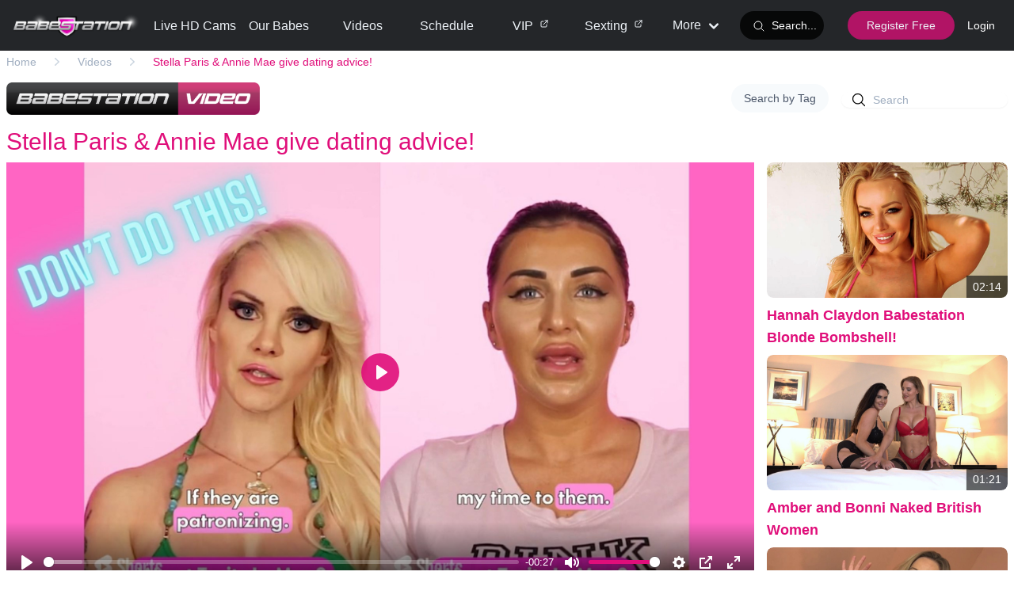

--- FILE ---
content_type: text/html; charset=UTF-8
request_url: https://babestation.com/videos/276/stella-paris-annie-mae-give-dating-advice
body_size: 9635
content:
<!DOCTYPE html>
<html lang="en-GB">

<head>
    <meta charset=" utf-8">
    <meta name="viewport" content="width=device-width, initial-scale=1.0" />
    <meta http-equiv="X-UA-Compatible" content="IE=edge" />
    <meta content="index, follow" name="robots" />
    <meta content="en" http-equiv="content-language" />
    <meta content="1 days" name="revisit-after" />
    <meta name="csrf-token" content="0K3zsM3xY6EbqgfrcAGn59V1CNpzNzKO3AQo1n04" />

    <link rel="shortcut icon" type="image/x-icon" href="/favicon.ico" />

     <link rel="preconnect" href="https://fonts.gstatic.com/">
    <link rel="preconnect" href="https://fonts.googleapis.com/">

    <link rel="stylesheet"
          href="https://fonts.googleapis.com/css?family=Cabin:400,700|Raleway:300,300i,400,400i,500,500i,700,700i&display=optional">


    <script src="https://www.google.com/recaptcha/api.js?render=6LcicvYZAAAAAMg4SjocVzPDP5ZtaXSlHkwFUPfX" async defer>
    </script>
    <style>
        .grecaptcha-badge {
            visibility: hidden;
        }

    </style>

    <link rel="preload" as="style" href="https://babestation.com/build/assets/app-DRJaDCgm.css" /><link rel="preload" as="style" href="https://babestation.com/build/assets/app-Cg5VDJQK.css" /><link rel="modulepreload" href="https://babestation.com/build/assets/app-DDqKSvx4.js" /><link rel="stylesheet" href="https://babestation.com/build/assets/app-DRJaDCgm.css" /><link rel="stylesheet" href="https://babestation.com/build/assets/app-Cg5VDJQK.css" /><script type="module" src="https://babestation.com/build/assets/app-DDqKSvx4.js"></script>
    
    

        <script async src="https://www.googletagmanager.com/gtag/js?id=G-WSS60JCN0E"></script>
    <script>
        window.dataLayer = window.dataLayer || [];

        function gtag() {
            dataLayer.push(arguments);
        }
        gtag('js', new Date());
        gtag('config', 'G-WSS60JCN0E');
        gtag('config', 'UA-27075586-12');

        //this is to prevent inertia double counting views
        window.sendGaEvent = false;

    </script>
    
    <meta name="description" content="Step right up to get your dating advice from these two gorgeous models! What are they saying? Well have a listen and they will tell you exactly what not to do if you want to get into their pants! Stella Paris is a blonde babe who enjoys a good, heavy facial, as well as a spanking. What she doesn't enjoy is being spoken down to. She's not a teen anymore, this hot MILF babe knows what she's doing, and doesn't need you telling her what to do. Annie Mae is a curvy young brunette that just appreciates being appreciated. Her time is precious, so if you get a date, you'd better show up on time or you're not gonna get a close up view of her big ass! If you have any questions then check out their streams and find out what else you have to do to please these PAWGs!" inertia>
<link rel="canonical" href="https://babestation.com/videos/276/stella-paris-annie-mae-give-dating-advice" inertia>
<script type="application/ld+json">{"@context":"https://schema.org","@type":"VideoObject","description":"Step right up to get your dating advice from these two gorgeous models! What are they saying? Well have a listen and they will tell you exactly what not to do if you want to get into their pants! <a href=\"https://babestation.com/our-babes/stella-paris\">Stella Paris</a> is a <a href=\"https://babestation.com/adult-phone-chat/blondes-phone-sex\">blonde</a> babe who enjoys a good, heavy <a href=\"https://babestation.com/live-sex-cams/facials\">facial</a>, as well as a spanking. What she doesn't enjoy is being spoken down to. She's not a <a href=\"https://babestation.com/live-sex-cams/teens\">teen</a> anymore, this hot <a href=\"https://babestation.com/live-sex-cams/milfs\">MILF</a> babe knows what she's doing, and doesn't need you telling her what to do. Annie Mae is a <a href=\"https://babestation.com/live-sex-cams/curvy\">curvy</a> <a href=\"https://babestation.com/live-sex-cams/young\">young</a> <a href=\"https://babestation.com/adult-phone-chat/brunette-phone-sex\">brunette</a> that just appreciates being appreciated. Her time is precious, so if you get a date, you'd better show up on time or you're not gonna get a close up view of her <a href=\"https://babestation.com/live-sex-cams/big-ass\">big ass</a>! If you have any questions then check out their streams and find out what else you have to do to please these <a href=\"https://babestation.com/live-sex-cams/pawg\">PAWGs</a>!","name":"Stella Paris & Annie Mae give dating advice!","thumbnailUrl":"https://social.babestation.com/contentthumbs/2180.jpg","contentUrl":"https://social.babestation.com/upload/YT_SHORT-Dating Advice for Guys/480p/yt_short-dating advice for guys.mp4","duration":"T0H0M27S","uploadDate":"2024-05-23"}</script>
<script type="application/ld+json">{"@context":"https:\/\/schema.org","@type":"BreadcrumbList","itemListElement":[{"@type":"ListItem","position":1,"item":{"@id":"https:\/\/babestation.com","name":"Home","image":null}},{"@type":"ListItem","position":2,"item":{"@id":"https:\/\/babestation.com\/videos","name":"Videos","image":null}},{"@type":"ListItem","position":3,"item":{"@id":"https:\/\/babestation.com\/videos\/276\/stella-paris-annie-mae-give-dating-advice","name":"Stella Paris & Annie Mae give dating advice!","image":null}}]}</script>

<title inertia>Watch Stella Paris & Annie Mae give dating advice! | Babestation Videos</title>

</head>

<body class="dark:bg-slate-900 bg-white">
    <div id="app" data-page="{&quot;component&quot;:&quot;Videos/Watch&quot;,&quot;props&quot;:{&quot;errors&quot;:{},&quot;route&quot;:&quot;videos.watch&quot;,&quot;routeParams&quot;:{&quot;id&quot;:&quot;276&quot;,&quot;slug&quot;:&quot;stella-paris-annie-mae-give-dating-advice&quot;},&quot;routeQuery&quot;:[],&quot;hasBreadcrumbs&quot;:true,&quot;breadcrumbs&quot;:[{&quot;title&quot;:&quot;Home&quot;,&quot;url&quot;:&quot;https://babestation.com&quot;},{&quot;title&quot;:&quot;Videos&quot;,&quot;url&quot;:&quot;https://babestation.com/videos&quot;},{&quot;title&quot;:&quot;Stella Paris &amp; Annie Mae give dating advice!&quot;,&quot;url&quot;:&quot;https://babestation.com/videos/276/stella-paris-annie-mae-give-dating-advice&quot;}],&quot;breadcrumbsSchema&quot;:&quot;&lt;script type=\&quot;application/ld+json\&quot;&gt;{\&quot;@context\&quot;:\&quot;https:\\/\\/schema.org\&quot;,\&quot;@type\&quot;:\&quot;BreadcrumbList\&quot;,\&quot;itemListElement\&quot;:[{\&quot;@type\&quot;:\&quot;ListItem\&quot;,\&quot;position\&quot;:1,\&quot;item\&quot;:{\&quot;@id\&quot;:\&quot;https:\\/\\/babestation.com\&quot;,\&quot;name\&quot;:\&quot;Home\&quot;,\&quot;image\&quot;:null}},{\&quot;@type\&quot;:\&quot;ListItem\&quot;,\&quot;position\&quot;:2,\&quot;item\&quot;:{\&quot;@id\&quot;:\&quot;https:\\/\\/babestation.com\\/videos\&quot;,\&quot;name\&quot;:\&quot;Videos\&quot;,\&quot;image\&quot;:null}},{\&quot;@type\&quot;:\&quot;ListItem\&quot;,\&quot;position\&quot;:3,\&quot;item\&quot;:{\&quot;@id\&quot;:\&quot;https:\\/\\/babestation.com\\/videos\\/276\\/stella-paris-annie-mae-give-dating-advice\&quot;,\&quot;name\&quot;:\&quot;Stella Paris &amp; Annie Mae give dating advice!\&quot;,\&quot;image\&quot;:null}}]}&lt;/script&gt;\n&quot;,&quot;title&quot;:&quot;Watch Stella Paris &amp; Annie Mae give dating advice! | Babestation Videos&quot;,&quot;description&quot;:&quot;Step right up to get your dating advice from these two gorgeous models! What are they saying? Well have a listen and they will tell you exactly what not to do if you want to get into their pants! Stella Paris is a blonde babe who enjoys a good, heavy facial, as well as a spanking. What she doesn&#39;t enjoy is being spoken down to. She&#39;s not a teen anymore, this hot MILF babe knows what she&#39;s doing, and doesn&#39;t need you telling her what to do. Annie Mae is a curvy young brunette that just appreciates being appreciated. Her time is precious, so if you get a date, you&#39;d better show up on time or you&#39;re not gonna get a close up view of her big ass! If you have any questions then check out their streams and find out what else you have to do to please these PAWGs!&quot;,&quot;canonicalUrl&quot;:&quot;https://babestation.com/videos/276/stella-paris-annie-mae-give-dating-advice&quot;,&quot;authToken&quot;:null,&quot;userInfo&quot;:{},&quot;countryCode&quot;:&quot;US&quot;,&quot;notify&quot;:null,&quot;ageVerified&quot;:false,&quot;ageVerificationRequired&quot;:false,&quot;allowEmailAgeVerification&quot;:true,&quot;video&quot;:{&quot;id&quot;:1259,&quot;elevated_x_reference_id&quot;:276,&quot;title&quot;:&quot;Stella Paris &amp; Annie Mae give dating advice!&quot;,&quot;slug&quot;:&quot;stella-paris-annie-mae-give-dating-advice&quot;,&quot;description&quot;:&quot;Step right up to get your dating advice from these two gorgeous models! What are they saying? Well have a listen and they will tell you exactly what not to do if you want to get into their pants! &lt;a href=\&quot;https://babestation.com/our-babes/stella-paris\&quot;&gt;Stella Paris&lt;/a&gt; is a &lt;a href=\&quot;https://babestation.com/adult-phone-chat/blondes-phone-sex\&quot;&gt;blonde&lt;/a&gt; babe who enjoys a good, heavy &lt;a href=\&quot;https://babestation.com/live-sex-cams/facials\&quot;&gt;facial&lt;/a&gt;, as well as a spanking. What she doesn&#39;t enjoy is being spoken down to. She&#39;s not a &lt;a href=\&quot;https://babestation.com/live-sex-cams/teens\&quot;&gt;teen&lt;/a&gt; anymore, this hot &lt;a href=\&quot;https://babestation.com/live-sex-cams/milfs\&quot;&gt;MILF&lt;/a&gt; babe knows what she&#39;s doing, and doesn&#39;t need you telling her what to do. Annie Mae is a &lt;a href=\&quot;https://babestation.com/live-sex-cams/curvy\&quot;&gt;curvy&lt;/a&gt; &lt;a href=\&quot;https://babestation.com/live-sex-cams/young\&quot;&gt;young&lt;/a&gt; &lt;a href=\&quot;https://babestation.com/adult-phone-chat/brunette-phone-sex\&quot;&gt;brunette&lt;/a&gt; that just appreciates being appreciated. Her time is precious, so if you get a date, you&#39;d better show up on time or you&#39;re not gonna get a close up view of her &lt;a href=\&quot;https://babestation.com/live-sex-cams/big-ass\&quot;&gt;big ass&lt;/a&gt;! If you have any questions then check out their streams and find out what else you have to do to please these &lt;a href=\&quot;https://babestation.com/live-sex-cams/pawg\&quot;&gt;PAWGs&lt;/a&gt;!&quot;,&quot;date&quot;:&quot;2024-05-23&quot;,&quot;thumbnail_url&quot;:&quot;https://social.babestation.com/contentthumbs/2180.jpg&quot;,&quot;length&quot;:27,&quot;tags&quot;:[{&quot;name&quot;:&quot;Blondes&quot;,&quot;slug&quot;:&quot;blondes&quot;},{&quot;name&quot;:&quot;Brunettes&quot;,&quot;slug&quot;:&quot;brunettes&quot;},{&quot;name&quot;:&quot;Busty&quot;,&quot;slug&quot;:&quot;busty&quot;},{&quot;name&quot;:&quot;babe channels&quot;,&quot;slug&quot;:&quot;babe-channels&quot;},{&quot;name&quot;:&quot;blonde&quot;,&quot;slug&quot;:&quot;blonde&quot;},{&quot;name&quot;:&quot;big tits&quot;,&quot;slug&quot;:&quot;big-tits&quot;},{&quot;name&quot;:&quot;british&quot;,&quot;slug&quot;:&quot;british&quot;},{&quot;name&quot;:&quot;tattoos&quot;,&quot;slug&quot;:&quot;tattoos&quot;},{&quot;name&quot;:&quot;tattooed&quot;,&quot;slug&quot;:&quot;tattooed&quot;},{&quot;name&quot;:&quot;pierced&quot;,&quot;slug&quot;:&quot;pierced&quot;},{&quot;name&quot;:&quot;PAWG&quot;,&quot;slug&quot;:&quot;pawg&quot;},{&quot;name&quot;:&quot;Accent&quot;,&quot;slug&quot;:&quot;accent&quot;},{&quot;name&quot;:&quot;Girl/Girl&quot;,&quot;slug&quot;:&quot;girlgirl&quot;},{&quot;name&quot;:&quot;European&quot;,&quot;slug&quot;:&quot;european&quot;},{&quot;name&quot;:&quot;Young 20+&quot;,&quot;slug&quot;:&quot;young-20&quot;},{&quot;name&quot;:&quot;Fake Tits&quot;,&quot;slug&quot;:&quot;fake-tits&quot;},{&quot;name&quot;:&quot;Exotic&quot;,&quot;slug&quot;:&quot;exotic&quot;},{&quot;name&quot;:&quot;In The Booth&quot;,&quot;slug&quot;:&quot;in-the-booth&quot;}],&quot;models&quot;:[{&quot;name&quot;:&quot;Annie Mae&quot;,&quot;slug&quot;:&quot;annie-mae&quot;,&quot;has_bs_tv_profile&quot;:true},{&quot;name&quot;:&quot;Stella Paris&quot;,&quot;slug&quot;:&quot;stella-paris&quot;,&quot;has_bs_tv_profile&quot;:true}],&quot;videos&quot;:[{&quot;name&quot;:&quot;1080p&quot;,&quot;length&quot;:27,&quot;file_size&quot;:9734398,&quot;video_url&quot;:&quot;https://social.babestation.com/upload/YT_SHORT-Dating Advice for Guys/1080p/yt_short-dating advice for guys.mp4&quot;,&quot;vtt_url&quot;:&quot;https://social.babestation.com/upload/YT_SHORT-Dating Advice for Guys/1080p/vtt/yt_short-dating advice for guys.mp4.vtt&quot;},{&quot;name&quot;:&quot;480p&quot;,&quot;length&quot;:27,&quot;file_size&quot;:9083388,&quot;video_url&quot;:&quot;https://social.babestation.com/upload/YT_SHORT-Dating Advice for Guys/480p/yt_short-dating advice for guys.mp4&quot;,&quot;vtt_url&quot;:&quot;https://social.babestation.com/upload/YT_SHORT-Dating Advice for Guys/480p/vtt/yt_short-dating advice for guys.mp4.vtt&quot;},{&quot;name&quot;:&quot;720p&quot;,&quot;length&quot;:27,&quot;file_size&quot;:9307303,&quot;video_url&quot;:&quot;https://social.babestation.com/upload/YT_SHORT-Dating Advice for Guys/720p/yt_short-dating advice for guys.mp4&quot;,&quot;vtt_url&quot;:&quot;https://social.babestation.com/upload/YT_SHORT-Dating Advice for Guys/720p/vtt/yt_short-dating advice for guys.mp4.vtt&quot;}],&quot;av_required&quot;:true},&quot;similarVideos&quot;:[{&quot;id&quot;:954,&quot;elevated_x_reference_id&quot;:58,&quot;title&quot;:&quot;Hannah Claydon Babestation Blonde Bombshell!&quot;,&quot;slug&quot;:&quot;hannah-claydon-babestation-blonde-bombshell&quot;,&quot;description&quot;:&quot;You&#39;re looking at a performer here who is Babestation constant, having been with us since the early days. You have to rewind all the way back to 2009 to find the first ever show from &lt;a href=\&quot;http://www.babestation.com/live-babeshows\&quot;&gt;live babeshows&lt;/a&gt; royalty, Hannah Claydon! &lt;a href=\&quot;https://babestation.com/our-babes/hannah-claydon\&quot;&gt;Hannah Claydon&lt;/a&gt;, Babestation busty blonde, is simply the most well-know Daytime model across any of the British &lt;a href=\&quot;http://www.babestation.com/babe-channels\&quot;&gt;babe channels&lt;/a&gt;, and that has been a fact for a decade. Having been with Babestation so long, she&#39;s shot a fair bit of content, which you can in the Babestation VIP area on our main site.&quot;,&quot;date&quot;:&quot;2023-06-30&quot;,&quot;thumbnail_url&quot;:&quot;https://social.babestation.com/contentthumbs/452.jpg&quot;,&quot;length&quot;:134.09,&quot;tags&quot;:[{&quot;name&quot;:&quot;Petite&quot;,&quot;slug&quot;:&quot;petite&quot;},{&quot;name&quot;:&quot;live babeshows&quot;,&quot;slug&quot;:&quot;live-babeshows&quot;},{&quot;name&quot;:&quot;babe channels&quot;,&quot;slug&quot;:&quot;babe-channels&quot;},{&quot;name&quot;:&quot;hannah claydon&quot;,&quot;slug&quot;:&quot;hannah-claydon&quot;},{&quot;name&quot;:&quot;blonde&quot;,&quot;slug&quot;:&quot;blonde&quot;},{&quot;name&quot;:&quot;big tits&quot;,&quot;slug&quot;:&quot;big-tits&quot;},{&quot;name&quot;:&quot;bikini&quot;,&quot;slug&quot;:&quot;bikini&quot;},{&quot;name&quot;:&quot;striptease&quot;,&quot;slug&quot;:&quot;striptease&quot;},{&quot;name&quot;:&quot;british&quot;,&quot;slug&quot;:&quot;british&quot;}],&quot;models&quot;:[{&quot;name&quot;:&quot;Hannah Claydon&quot;,&quot;slug&quot;:&quot;hannah-claydon&quot;,&quot;has_bs_tv_profile&quot;:true}],&quot;videos&quot;:[{&quot;name&quot;:&quot;1080p&quot;,&quot;length&quot;:134.09,&quot;file_size&quot;:136262258,&quot;video_url&quot;:&quot;https://social.babestation.com/upload/2023-04-27-hannah-c-pink-nikini/1080p/bs_social_solo_may15_hannah_pink_bikini.mp4&quot;,&quot;vtt_url&quot;:&quot;https://social.babestation.com/upload/2023-04-27-hannah-c-pink-nikini/1080p/vtt/bs_social_solo_may15_hannah_pink_bikini.mp4.vtt&quot;},{&quot;name&quot;:&quot;480p&quot;,&quot;length&quot;:134.09,&quot;file_size&quot;:51237819,&quot;video_url&quot;:&quot;https://social.babestation.com/upload/2023-04-27-hannah-c-pink-nikini/480p/bs_social_solo_may15_hannah_pink_bikini.mp4&quot;,&quot;vtt_url&quot;:&quot;https://social.babestation.com/upload/2023-04-27-hannah-c-pink-nikini/480p/vtt/bs_social_solo_may15_hannah_pink_bikini.mp4.vtt&quot;},{&quot;name&quot;:&quot;720p&quot;,&quot;length&quot;:134.09,&quot;file_size&quot;:85226173,&quot;video_url&quot;:&quot;https://social.babestation.com/upload/2023-04-27-hannah-c-pink-nikini/720p/bs_social_solo_may15_hannah_pink_bikini.mp4&quot;,&quot;vtt_url&quot;:&quot;https://social.babestation.com/upload/2023-04-27-hannah-c-pink-nikini/720p/vtt/bs_social_solo_may15_hannah_pink_bikini.mp4.vtt&quot;}],&quot;av_required&quot;:true},{&quot;id&quot;:1891,&quot;elevated_x_reference_id&quot;:517,&quot;title&quot;:&quot;Amber and Bonni Naked British Women&quot;,&quot;slug&quot;:&quot;amber-and-bonni-naked-british-women&quot;,&quot;description&quot;:&quot;&lt;a href=\&quot;https://babestation.com/amber-paige\&quot;&gt;Amber Paige&lt;/a&gt; and Bonni Gee, two alluring ladies from Babestation’s &lt;a href=\&quot;https://babestation.com/live-sex-cams/uk-models\&quot;&gt;UK adult cam&lt;/a&gt; scene, are currently on the bed and in the mood to entice you! Don&#39;t miss this intense JOI (jerk off instruction) that promises to captivate you. Amber wearing black lingerie and Bonni in red are both aware of exactly how to entice you and what to say to ignite your desires. In this video teaser, you will witness both ladies taking off their bras and displaying their large breasts, as they touch and interact with each other’s boobs, inviting you to watch and indulge in their XXX-rated encouragement.&quot;,&quot;date&quot;:&quot;2025-06-06&quot;,&quot;thumbnail_url&quot;:&quot;https://social.babestation.com/contentthumbs/4054.jpg&quot;,&quot;length&quot;:81.08,&quot;tags&quot;:[{&quot;name&quot;:&quot;british&quot;,&quot;slug&quot;:&quot;british&quot;},{&quot;name&quot;:&quot;Naked&quot;,&quot;slug&quot;:&quot;naked&quot;}],&quot;models&quot;:[{&quot;name&quot;:&quot;Amber Paige&quot;,&quot;slug&quot;:&quot;amber-paige&quot;,&quot;has_bs_tv_profile&quot;:true},{&quot;name&quot;:&quot;Bonni Gee&quot;,&quot;slug&quot;:&quot;bonni-gee&quot;,&quot;has_bs_tv_profile&quot;:true}],&quot;videos&quot;:[{&quot;name&quot;:&quot;1080p&quot;,&quot;length&quot;:81.08,&quot;file_size&quot;:84873375,&quot;video_url&quot;:&quot;https://social.babestation.com/upload/2025-06-01-UKMODELS-amber-paige-bonni-gee-topless/1080p/2025-06-01-ukmodels-amber-paige-bonni-gee-topless.mp4&quot;,&quot;vtt_url&quot;:&quot;https://social.babestation.com/upload/2025-06-01-UKMODELS-amber-paige-bonni-gee-topless/1080p/vtt/2025-06-01-ukmodels-amber-paige-bonni-gee-topless.mp4.vtt&quot;},{&quot;name&quot;:&quot;480p&quot;,&quot;length&quot;:81.08,&quot;file_size&quot;:32369933,&quot;video_url&quot;:&quot;https://social.babestation.com/upload/2025-06-01-UKMODELS-amber-paige-bonni-gee-topless/480p/2025-06-01-ukmodels-amber-paige-bonni-gee-topless.mp4&quot;,&quot;vtt_url&quot;:&quot;https://social.babestation.com/upload/2025-06-01-UKMODELS-amber-paige-bonni-gee-topless/480p/vtt/2025-06-01-ukmodels-amber-paige-bonni-gee-topless.mp4.vtt&quot;},{&quot;name&quot;:&quot;720p&quot;,&quot;length&quot;:81.08,&quot;file_size&quot;:53598031,&quot;video_url&quot;:&quot;https://social.babestation.com/upload/2025-06-01-UKMODELS-amber-paige-bonni-gee-topless/720p/2025-06-01-ukmodels-amber-paige-bonni-gee-topless.mp4&quot;,&quot;vtt_url&quot;:&quot;https://social.babestation.com/upload/2025-06-01-UKMODELS-amber-paige-bonni-gee-topless/720p/vtt/2025-06-01-ukmodels-amber-paige-bonni-gee-topless.mp4.vtt&quot;}],&quot;av_required&quot;:true},{&quot;id&quot;:1504,&quot;elevated_x_reference_id&quot;:373,&quot;title&quot;:&quot;Wanking In Heels and JOI: Epiphany Jones&quot;,&quot;slug&quot;:&quot;wanking-in-heels-and-joi-epiphany-jones&quot;,&quot;description&quot;:&quot;View this video for a stimulating JOI session that’s as filthy as any &lt;a href=\&quot;https://babestation.com/adult-phone-chat\&quot;&gt;adult phone chat&lt;/a&gt; you would get on the &lt;a href=\&quot;https://babestation.com/live-babeshows\&quot;&gt;live babeshows&lt;/a&gt;.  With a seductive MILF who invites you into her bedroom, teasing you in her sheer lacy attire that reveals a suggestive view of her &lt;a href=\&quot;https://babestation.com/live-sex-cams/small-tits\&quot;&gt;small tits&lt;/a&gt; and black thong. Make the most of &lt;a href=\&quot;https://babestation.com/live-cam-babes\&quot;&gt;live cam babe&lt;/a&gt; Epiphany&#39;s extensive background in the &lt;a href=\&quot;https://babestation.com/british-sex-cams\&quot;&gt;British sex cams&lt;/a&gt; and &lt;a href=\&quot;https://babestation.com/xxxbrits\&quot;&gt;XXXBrits&lt;/a&gt; film industry to lead your session and dominate you while she raises her top to expose more of her &lt;a href=\&quot;https://babestation.com/nude-cams\&quot;&gt;nude cams&lt;/a&gt; model figure.  This sexy &lt;a href=\&quot;https://babestation.com/porn-cams\&quot;&gt;porn cams&lt;/a&gt; babe has extensive experience in &lt;a href=\&quot;https://babestation.com/adult-cams\&quot;&gt;adult cams&lt;/a&gt;, and now you have the opportunity to engage with her as she directs you on what actions to take while you observe her until reaching climax.&quot;,&quot;date&quot;:&quot;2024-11-17&quot;,&quot;thumbnail_url&quot;:&quot;https://social.babestation.com/contentthumbs/2915.jpg&quot;,&quot;length&quot;:16,&quot;tags&quot;:[{&quot;name&quot;:&quot;Brunettes&quot;,&quot;slug&quot;:&quot;brunettes&quot;},{&quot;name&quot;:&quot;MILF&quot;,&quot;slug&quot;:&quot;milf&quot;},{&quot;name&quot;:&quot;striptease&quot;,&quot;slug&quot;:&quot;striptease&quot;},{&quot;name&quot;:&quot;british&quot;,&quot;slug&quot;:&quot;british&quot;},{&quot;name&quot;:&quot;natural tits&quot;,&quot;slug&quot;:&quot;natural-tits&quot;},{&quot;name&quot;:&quot;stockings&quot;,&quot;slug&quot;:&quot;stockings&quot;},{&quot;name&quot;:&quot;Dom&quot;,&quot;slug&quot;:&quot;dom&quot;},{&quot;name&quot;:&quot;Nude&quot;,&quot;slug&quot;:&quot;nude&quot;},{&quot;name&quot;:&quot;Porn&quot;,&quot;slug&quot;:&quot;porn&quot;},{&quot;name&quot;:&quot;pussy&quot;,&quot;slug&quot;:&quot;pussy&quot;},{&quot;name&quot;:&quot;joi&quot;,&quot;slug&quot;:&quot;joi&quot;}],&quot;models&quot;:[{&quot;name&quot;:&quot;Epiphany Jones&quot;,&quot;slug&quot;:&quot;epiphany-jones&quot;,&quot;has_bs_tv_profile&quot;:true}],&quot;videos&quot;:[{&quot;name&quot;:&quot;480p&quot;,&quot;length&quot;:16,&quot;file_size&quot;:6057538,&quot;video_url&quot;:&quot;https://social.babestation.com/upload/2024-11-17-VIP-RELEASE-epiphany-jones-wanking-heels/480p/2024-11-17-vip-release-epiphany-jones-wanking-heels.mp4&quot;,&quot;vtt_url&quot;:&quot;https://social.babestation.com/upload/2024-11-17-VIP-RELEASE-epiphany-jones-wanking-heels/480p/vtt/2024-11-17-vip-release-epiphany-jones-wanking-heels.mp4.vtt&quot;},{&quot;name&quot;:&quot;1080p&quot;,&quot;length&quot;:16,&quot;file_size&quot;:16118897,&quot;video_url&quot;:&quot;https://social.babestation.com/upload/2024-11-17-VIP-RELEASE-epiphany-jones-wanking-heels/1080p/2024-11-17-vip-release-epiphany-jones-wanking-heels.mp4&quot;,&quot;vtt_url&quot;:&quot;https://social.babestation.com/upload/2024-11-17-VIP-RELEASE-epiphany-jones-wanking-heels/1080p/vtt/2024-11-17-vip-release-epiphany-jones-wanking-heels.mp4.vtt&quot;},{&quot;name&quot;:&quot;720p&quot;,&quot;length&quot;:16,&quot;file_size&quot;:10099896,&quot;video_url&quot;:&quot;https://social.babestation.com/upload/2024-11-17-VIP-RELEASE-epiphany-jones-wanking-heels/720p/2024-11-17-vip-release-epiphany-jones-wanking-heels.mp4&quot;,&quot;vtt_url&quot;:&quot;https://social.babestation.com/upload/2024-11-17-VIP-RELEASE-epiphany-jones-wanking-heels/720p/vtt/2024-11-17-vip-release-epiphany-jones-wanking-heels.mp4.vtt&quot;}],&quot;av_required&quot;:true},{&quot;id&quot;:1027,&quot;elevated_x_reference_id&quot;:133,&quot;title&quot;:&quot;*NEW* Karina Curry Gets Fucked *Available Now*&quot;,&quot;slug&quot;:&quot;new-karina-curry-gets-fucked-available-now&quot;,&quot;description&quot;:&quot;With a career spanning over 20 years, including some time with Babestation and &lt;a href=\&quot;https://www.babestation.com/live-babeshows/sexstation\&quot;&gt;Sexstation&lt;/a&gt;, Karina Curry is one of the naughtiest performers in the industry, I mean, you&#39;d need to be. A &lt;a href=\&quot;https://babestation.com/live-sex-cams/bdsm\&quot;&gt;BDSM&lt;/a&gt; fetish queen, she knows all the kinks and fetishes and enjoys playing into all of them, all you need to do is ask. In this clip she gets fucked by Marc Rose, a porn elite in his own right, he really does have to dream job, getting to fuck all these beautiful women, ramming them through day in day out. Even Mr P is getting jealous! As for Karina, an award winning pornstar, this class broad knows how to please her viewers, spreading them cheeks while having her pussy stretched out, this filthy &lt;a href=\&quot;https://babestation.com/live-sex-cams/curvy\&quot;&gt;curvy&lt;/a&gt; housewife is anything but loyal, getting pounded at every opportunity she gets. &quot;,&quot;date&quot;:&quot;2023-09-07&quot;,&quot;thumbnail_url&quot;:&quot;https://social.babestation.com/contentthumbs/1039.jpg&quot;,&quot;length&quot;:21,&quot;tags&quot;:[{&quot;name&quot;:&quot;Brunettes&quot;,&quot;slug&quot;:&quot;brunettes&quot;},{&quot;name&quot;:&quot;MILF&quot;,&quot;slug&quot;:&quot;milf&quot;},{&quot;name&quot;:&quot;british&quot;,&quot;slug&quot;:&quot;british&quot;},{&quot;name&quot;:&quot;natural tits&quot;,&quot;slug&quot;:&quot;natural-tits&quot;},{&quot;name&quot;:&quot;cute&quot;,&quot;slug&quot;:&quot;cute&quot;},{&quot;name&quot;:&quot;rubbing&quot;,&quot;slug&quot;:&quot;rubbing&quot;},{&quot;name&quot;:&quot;Ass&quot;,&quot;slug&quot;:&quot;ass&quot;},{&quot;name&quot;:&quot;PAWG&quot;,&quot;slug&quot;:&quot;pawg&quot;},{&quot;name&quot;:&quot;Skinny&quot;,&quot;slug&quot;:&quot;skinny&quot;}],&quot;models&quot;:[{&quot;name&quot;:&quot;Karina Currie&quot;,&quot;slug&quot;:&quot;karina-currie&quot;,&quot;has_bs_tv_profile&quot;:true}],&quot;videos&quot;:[{&quot;name&quot;:&quot;1080p&quot;,&quot;length&quot;:21,&quot;file_size&quot;:21232058,&quot;video_url&quot;:&quot;https://social.babestation.com/upload/2023-09-07-karina-currie-fucks-mark-rose-VIP-PROMO/1080p/r18_mr_jones_karina_curry_marc_rose_social.mov.mp4&quot;,&quot;vtt_url&quot;:&quot;https://social.babestation.com/upload/2023-09-07-karina-currie-fucks-mark-rose-VIP-PROMO/1080p/vtt/r18_mr_jones_karina_curry_marc_rose_social.mov.mp4.vtt&quot;},{&quot;name&quot;:&quot;480p&quot;,&quot;length&quot;:21,&quot;file_size&quot;:7945197,&quot;video_url&quot;:&quot;https://social.babestation.com/upload/2023-09-07-karina-currie-fucks-mark-rose-VIP-PROMO/480p/r18_mr_jones_karina_curry_marc_rose_social.mov.mp4&quot;,&quot;vtt_url&quot;:&quot;https://social.babestation.com/upload/2023-09-07-karina-currie-fucks-mark-rose-VIP-PROMO/480p/vtt/r18_mr_jones_karina_curry_marc_rose_social.mov.mp4.vtt&quot;},{&quot;name&quot;:&quot;720p&quot;,&quot;length&quot;:21,&quot;file_size&quot;:13293709,&quot;video_url&quot;:&quot;https://social.babestation.com/upload/2023-09-07-karina-currie-fucks-mark-rose-VIP-PROMO/720p/r18_mr_jones_karina_curry_marc_rose_social.mov.mp4&quot;,&quot;vtt_url&quot;:&quot;https://social.babestation.com/upload/2023-09-07-karina-currie-fucks-mark-rose-VIP-PROMO/720p/vtt/r18_mr_jones_karina_curry_marc_rose_social.mov.mp4.vtt&quot;}],&quot;av_required&quot;:true}],&quot;videoSchema&quot;:[&quot;&lt;script type=\&quot;application/ld+json\&quot;&gt;{\&quot;@context\&quot;:\&quot;https://schema.org\&quot;,\&quot;@type\&quot;:\&quot;VideoObject\&quot;,\&quot;description\&quot;:\&quot;Step right up to get your dating advice from these two gorgeous models! What are they saying? Well have a listen and they will tell you exactly what not to do if you want to get into their pants! &lt;a href=\\\&quot;https://babestation.com/our-babes/stella-paris\\\&quot;&gt;Stella Paris&lt;/a&gt; is a &lt;a href=\\\&quot;https://babestation.com/adult-phone-chat/blondes-phone-sex\\\&quot;&gt;blonde&lt;/a&gt; babe who enjoys a good, heavy &lt;a href=\\\&quot;https://babestation.com/live-sex-cams/facials\\\&quot;&gt;facial&lt;/a&gt;, as well as a spanking. What she doesn&#39;t enjoy is being spoken down to. She&#39;s not a &lt;a href=\\\&quot;https://babestation.com/live-sex-cams/teens\\\&quot;&gt;teen&lt;/a&gt; anymore, this hot &lt;a href=\\\&quot;https://babestation.com/live-sex-cams/milfs\\\&quot;&gt;MILF&lt;/a&gt; babe knows what she&#39;s doing, and doesn&#39;t need you telling her what to do. Annie Mae is a &lt;a href=\\\&quot;https://babestation.com/live-sex-cams/curvy\\\&quot;&gt;curvy&lt;/a&gt; &lt;a href=\\\&quot;https://babestation.com/live-sex-cams/young\\\&quot;&gt;young&lt;/a&gt; &lt;a href=\\\&quot;https://babestation.com/adult-phone-chat/brunette-phone-sex\\\&quot;&gt;brunette&lt;/a&gt; that just appreciates being appreciated. Her time is precious, so if you get a date, you&#39;d better show up on time or you&#39;re not gonna get a close up view of her &lt;a href=\\\&quot;https://babestation.com/live-sex-cams/big-ass\\\&quot;&gt;big ass&lt;/a&gt;! If you have any questions then check out their streams and find out what else you have to do to please these &lt;a href=\\\&quot;https://babestation.com/live-sex-cams/pawg\\\&quot;&gt;PAWGs&lt;/a&gt;!\&quot;,\&quot;name\&quot;:\&quot;Stella Paris &amp; Annie Mae give dating advice!\&quot;,\&quot;thumbnailUrl\&quot;:\&quot;https://social.babestation.com/contentthumbs/2180.jpg\&quot;,\&quot;contentUrl\&quot;:\&quot;https://social.babestation.com/upload/YT_SHORT-Dating Advice for Guys/480p/yt_short-dating advice for guys.mp4\&quot;,\&quot;duration\&quot;:\&quot;T0H0M27S\&quot;,\&quot;uploadDate\&quot;:\&quot;2024-05-23\&quot;}&lt;/script&gt;&quot;]},&quot;url&quot;:&quot;/videos/276/stella-paris-annie-mae-give-dating-advice&quot;,&quot;version&quot;:&quot;7df220ed3372b435d5ebcde9047a2e97&quot;,&quot;encryptHistory&quot;:false,&quot;clearHistory&quot;:false}"><div class="2xl:container mx-auto dark:bg-slate-900"><!----><!----><!----><div class="2xl:container mx-auto min-h-screen relative"><!----><div class="sticky top-0 z-50"><nav class="hidden lg:block"><div class="h-16 bg-dark-brand w-full px-4 flex md:grid md:grid-cols-6 relative"><div class="col-span-5 flex justify-center items-center"><div class="flex items-center"><a href="/"><div class=""><!--[--><img src="https://cdn.babestation.tv/logos/babestation-logo.png" alt="Babestation Logo" class="w-48"><!--]--></div></a></div><!--[--><div class="flex lg:grid lg:grid-cols-7 xl:grid-cols-8 w-full px-4"><a type="button" class="py-2 relative mx-4 md:mx-1 h-11 pb-2 flex justify-center items-end" href="/"><!--[--><div class="justify-center whitespace-nowrap transition-all border-b border-transparent hover:border-pink-brand text-gray-200"><!--[--> Live HD Cams <!--]--><!----></div><!----><!--]--></a><a type="button" class="py-2 relative mx-4 md:mx-1 h-11 pb-2 flex justify-center items-end" href="/our-babes"><!--[--><div class="justify-center whitespace-nowrap transition-all border-b border-transparent hover:border-pink-brand text-gray-200"><!--[--> Our Babes <!--]--><!----></div><!----><!--]--></a><a type="button" class="py-2 relative mx-4 md:mx-1 h-11 pb-2 flex justify-center items-end" href="/videos"><!--[--><div class="justify-center whitespace-nowrap transition-all border-b border-transparent hover:border-pink-brand text-gray-200"><!--[--> Videos <!--]--><!----></div><!----><!--]--></a><a type="button" class="py-2 relative mx-4 md:mx-1 h-11 pb-2 flex justify-center items-end" href="/schedule"><!--[--><div class="justify-center whitespace-nowrap transition-all border-b border-transparent hover:border-pink-brand text-gray-200"><!--[--> Schedule <!--]--><!----></div><!----><!--]--></a><a href="https://www.babestation.tv/vip" type="button" class="py-2 relative mx-4 md:mx-1 h-11 pb-2 flex justify-center items-end"><!--[--><div class="justify-center whitespace-nowrap transition-all border-b border-transparent hover:border-pink-brand text-gray-200"><!--[--> VIP <svg xmlns="http://www.w3.org/2000/svg" class="w-3 h-3 mb-2 ml-1 inline" fill="none" viewbox="0 0 24 24" stroke="currentColor"><path stroke-linecap="round" stroke-linejoin="round" stroke-width="2" d="M10 6H6a2 2 0 00-2 2v10a2 2 0 002 2h10a2 2 0 002-2v-4M14 4h6m0 0v6m0-6L10 14"></path></svg><!--]--><!----></div><!----><!--]--></a><a href="https://www.babestation.tv/vip" type="button" class="py-2 relative mx-4 md:mx-1 h-11 pb-2 xl:flex justify-center items-end hidden"><!--[--><div class="justify-center whitespace-nowrap transition-all border-b border-transparent hover:border-pink-brand text-gray-200"><!--[--> Sexting <svg xmlns="http://www.w3.org/2000/svg" class="w-3 h-3 mb-2 ml-1 inline" fill="none" viewbox="0 0 24 24" stroke="currentColor"><path stroke-linecap="round" stroke-linejoin="round" stroke-width="2" d="M10 6H6a2 2 0 00-2 2v10a2 2 0 002 2h10a2 2 0 002-2v-4M14 4h6m0 0v6m0-6L10 14"></path></svg><!--]--><!----></div><!----><!--]--></a><a href="#" type="button" class="py-2 relative mx-4 md:mx-1 h-11 pb-2 flex justify-center items-end"><!--[--><div class="justify-center whitespace-nowrap transition-all border-b border-transparent hover:border-pink-brand text-gray-200"><!--[--> More <!--]--><svg xmlns="http://www.w3.org/2000/svg" class="w-6 h-6 inline" viewbox="0 0 20 20" fill="currentColor"><path fill-rule="evenodd" d="M5.293 7.293a1 1 0 011.414 0L10 10.586l3.293-3.293a1 1 0 111.414 1.414l-4 4a1 1 0 01-1.414 0l-4-4a1 1 0 010-1.414z" clip-rule="evenodd"></path></svg></div><!----><!--]--></a><div class="flex items-center"><button class="relative text-sm px-4 py-2 rounded bg-pink-brand hover:bg-pink-brand-dark text-gray-200 transition-all rounded-full whitespace-nowrap text-center !bg-darker-brand text-white hover:!ring-pink-bran px-2 max-w-lg w-full !text-left" type="button"><span class="visible"><!--[--><svg xmlns="http://www.w3.org/2000/svg" fill="none" viewbox="0 0 24 24" stroke-width="1.5" stroke="currentColor" class="w-4 h-4 inline mr-1"><path stroke-linecap="round" stroke-linejoin="round" d="M21 21l-5.197-5.197m0 0A7.5 7.5 0 105.196 5.196a7.5 7.5 0 0010.607 10.607z"></path></svg> Search... <!--]--></span><span style="display:none;" class="absolute inset-0 flex items-center justify-center"><svg class="w-5 h-5" xmlns="http://www.w3.org/2000/svg" fill="none" viewbox="0 0 24 24"><circle class="opacity-25" cx="12" cy="12" r="10" stroke="currentColor" stroke-width="4"></circle><path class="opacity-75" fill="currentColor" d="M4 12a8 8 0 018-8V0C5.373 0 0 5.373 0 12h4zm2 5.291A7.962 7.962 0 014 12H0c0 3.042 1.135 5.824 3 7.938l3-2.647z"></path></svg></span></button><!----></div></div><!--]--></div><div class="col-span-1 text-white flex items-center justify-end"><!--[--><div class="flex items-center border-b h-12 border-transparent"><a type="button" class="mx-2" href="/register"><!--[--><div class="text-gray-200 bg-pink-brand bg-opacity-75 transition-all rounded-full px-6 py-2 hover:bg-opacity-50 whitespace-nowrap text-sm text-center">Register Free</div><!--]--></a><a type="button" href="/login"><!--[--><div class="text-white text-sm flex px-2 py-2 hover:text-pink-brand">Login</div><!--]--></a></div><!--]--></div></div></nav></div><div class="lg:hidden"><nav class="fixed w-full z-[60] top-0"><div class="relative"><div class="relative z-[70] flex w-full bg-dark-brand justify-between text-center py-2 px-2 h-12"><div class="w-1/4 flex items-center px-2"><button class="p-2"><svg xmlns="http://www.w3.org/2000/svg" class="w-9 h-9 text-white" fill="none" viewbox="0 0 24 24" stroke="currentColor" id="mobile-menu-toggle"><path stroke-linecap="round" stroke-linejoin="round" stroke-width="2" d="M4 6h16M4 12h16M4 18h16"></path></svg></button></div><a href="/" class="w-1/2 brand-logo text-center flex items-center"><div class="w-40 mx-auto"><!--[--><img src="https://cdn.babestation.tv/logos/babestation-logo.png" alt="Babestation Logo"><!--]--></div></a><div class="w-1/4 flex items-center justify-end px-2"><!--[--><button class="px-2"><svg xmlns="http://www.w3.org/2000/svg" fill="none" viewbox="0 0 24 24" stroke-width="1.5" stroke="currentColor" class="w-7 h-7 text-white"><path stroke-linecap="round" stroke-linejoin="round" d="M21 21l-5.197-5.197m0 0A7.5 7.5 0 105.196 5.196a7.5 7.5 0 0010.607 10.607z"></path></svg></button><!--]--></div></div><!----></div></nav></div><main class="py-12 lg:py-0 min-h-screen"><!----><!--[--><!--[--><!----><!--[--><nav class="flex my-1 px-2" aria-label="Breadcrumb"><ol role="list" class="flex items-center space-x-4 list-none overflow-x-auto"><!--[--><li><div class="flex items-center"><!----><a type="button" class="text-sm font-medium text-gray-500 hover:text-gray-700 dark:text-zinc-400 hover:dark:text-zinc-300 whitespace-nowrap" href="https://babestation.com/"><!--[-->Home<!--]--></a><!----></div></li><li><div class="flex items-center"><svg class="h-5 w-5 flex-shrink-0 text-gray-400" viewBox="0 0 20 20" fill="currentColor" aria-hidden="true"><path fill-rule="evenodd" d="M7.21 14.77a.75.75 0 01.02-1.06L11.168 10 7.23 6.29a.75.75 0 111.04-1.08l4.5 4.25a.75.75 0 010 1.08l-4.5 4.25a.75.75 0 01-1.06-.02z" clip-rule="evenodd"></path></svg><a type="button" class="text-sm font-medium text-gray-500 hover:text-gray-700 dark:text-zinc-400 hover:dark:text-zinc-300 whitespace-nowrap ml-4" href="https://babestation.com/videos"><!--[-->Videos<!--]--></a><!----></div></li><li><div class="flex items-center"><svg class="h-5 w-5 flex-shrink-0 text-gray-400" viewBox="0 0 20 20" fill="currentColor" aria-hidden="true"><path fill-rule="evenodd" d="M7.21 14.77a.75.75 0 01.02-1.06L11.168 10 7.23 6.29a.75.75 0 111.04-1.08l4.5 4.25a.75.75 0 010 1.08l-4.5 4.25a.75.75 0 01-1.06-.02z" clip-rule="evenodd"></path></svg><!----><div class="ml-4 text-pink-brand text-sm font-medium whitespace-nowrap">Stella Paris &amp; Annie Mae give dating advice!</div></div></li><!--]--></ol></nav><!----><!--]--><div class="px-2"><div class="grid grid-cols-2 my-4"><div class="hidden sm:flex sm:col-span-1"><a type="button" href="/videos"><!--[--><img src="https://cdn.babestation.tv/logos/video_logo.png" class="w-80" alt="Free UK Sex Videos"><!--]--></a></div><div class="col-span-2 sm:col-span-1 flex justify-center sm:justify-end"><div class="flex items-center"><a type="button" class="ml-2 mr-4" href="/videos/tags"><!--[--><button class="rounded-full text-xs md:text-sm px-3 md:px-4 py-2 md:py-2 cursor-pointer transition-colors bg-gray-100 dark:bg-zinc-800 text-gray-700  dark:text-zinc-200 font-base" type="button"><!--[--> Search by Tag <!--]--></button><!--]--></a><form><div><label for="Search" class="block text-sm font-medium text-gray-700 dark:text-zinc-400"></label><div class="relative mt-1 rounded-md"><div class="pointer-events-none absolute inset-y-0 left-0 flex items-center pl-3 dark:text-zinc-200"><svg xmlns="http://www.w3.org/2000/svg" fill="none" viewbox="0 0 24 24" stroke-width="1.5" stroke="currentColor" class="w-5 h-5"><path stroke-linecap="round" stroke-linejoin="round" d="M21 21l-5.197-5.197m0 0A7.5 7.5 0 105.196 5.196a7.5 7.5 0 0010.607 10.607z"></path></svg></div><input value="" type="text" placeholder="Search" name="Search" class="dark:border-zinc-600 border-gray-300 block w-full rounded-full dark:bg-zinc-800 shadow-sm dark:focus:ring-pink-brand focus:ring-pink-400 dark:focus:border-pink-brand dark:text-zinc-200 focus:border-pink-400 pl-10 sm:text-sm"></div><!----></div></form></div></div></div><h1 class="flex justify-start pb-2 md:text-3xl text-pink-brand">Stella Paris &amp; Annie Mae give dating advice!</h1><div class="grid grid-cols-12 gap-4"><div class="col-span-12 md:col-span-9"><div class="rounded-lg relative"><!--[--><video class="w-full" data-poster="https://social.babestation.com/contentthumbs/2180.jpg" style="--plyr-color-main:#e00e7a;"><!--[--><source src="https://social.babestation.com/upload/YT_SHORT-Dating Advice for Guys/1080p/yt_short-dating advice for guys.mp4" type="video/mp4" size="1080" quality="1080"><source src="https://social.babestation.com/upload/YT_SHORT-Dating Advice for Guys/480p/yt_short-dating advice for guys.mp4" type="video/mp4" size="480" quality="480"><source src="https://social.babestation.com/upload/YT_SHORT-Dating Advice for Guys/720p/yt_short-dating advice for guys.mp4" type="video/mp4" size="720" quality="720"><!--]--></video><!--[--><!----><!----><!--]--><!--]--></div><div class="text-gray-600 flex flex-no-wrap pt-2 justify-end items-center"><div class="flex items-center">over 1 year ago <svg xmlns="http://www.w3.org/2000/svg" class="w-5 h-5 ml-1" fill="none" viewbox="0 0 24 24" stroke="currentColor" stroke-width="2"><path stroke-linecap="round" stroke-linejoin="round" d="M12 8v4l3 3m6-3a9 9 0 11-18 0 9 9 0 0118 0z"></path></svg></div></div><p class="prose max-w-none mt-2">Step right up to get your dating advice from these two gorgeous models! What are they saying? Well have a listen and they will tell you exactly what not to do if you want to get into their pants! <a href="https://babestation.com/our-babes/stella-paris">Stella Paris</a> is a <a href="https://babestation.com/adult-phone-chat/blondes-phone-sex">blonde</a> babe who enjoys a good, heavy <a href="https://babestation.com/live-sex-cams/facials">facial</a>, as well as a spanking. What she doesn't enjoy is being spoken down to. She's not a <a href="https://babestation.com/live-sex-cams/teens">teen</a> anymore, this hot <a href="https://babestation.com/live-sex-cams/milfs">MILF</a> babe knows what she's doing, and doesn't need you telling her what to do. Annie Mae is a <a href="https://babestation.com/live-sex-cams/curvy">curvy</a> <a href="https://babestation.com/live-sex-cams/young">young</a> <a href="https://babestation.com/adult-phone-chat/brunette-phone-sex">brunette</a> that just appreciates being appreciated. Her time is precious, so if you get a date, you'd better show up on time or you're not gonna get a close up view of her <a href="https://babestation.com/live-sex-cams/big-ass">big ass</a>! If you have any questions then check out their streams and find out what else you have to do to please these <a href="https://babestation.com/live-sex-cams/pawg">PAWGs</a>!</p><div class="flex flex-no-wrap py-2 md:py-4 text-gray-600"> Featured Babes: <!--[--><span class="ml-1">Annie Mae,</span><span class="ml-1">Stella Paris</span><!--]--></div><div class="flex flex-wrap"><a type="button" class="flex items-center text-gray-600" href="/videos/tags"><!--[--> Tags: <!--]--></a><!--[--><a type="button" href="/videos/tags/blondes"><!--[--><button class="py-1 text-sm px-2 rounded border-gray-400 dark:border-zinc-600 border bg-white dark:bg-zinc-900 hover:bg-gray-100 dark:text-zinc-300 text-gray-600 ml-1 mb-2"><!--[-->Blondes<!--]--></button><!--]--></a><a type="button" href="/videos/tags/brunettes"><!--[--><button class="py-1 text-sm px-2 rounded border-gray-400 dark:border-zinc-600 border bg-white dark:bg-zinc-900 hover:bg-gray-100 dark:text-zinc-300 text-gray-600 ml-1 mb-2"><!--[-->Brunettes<!--]--></button><!--]--></a><a type="button" href="/videos/tags/busty"><!--[--><button class="py-1 text-sm px-2 rounded border-gray-400 dark:border-zinc-600 border bg-white dark:bg-zinc-900 hover:bg-gray-100 dark:text-zinc-300 text-gray-600 ml-1 mb-2"><!--[-->Busty<!--]--></button><!--]--></a><a type="button" href="/videos/tags/babe-channels"><!--[--><button class="py-1 text-sm px-2 rounded border-gray-400 dark:border-zinc-600 border bg-white dark:bg-zinc-900 hover:bg-gray-100 dark:text-zinc-300 text-gray-600 ml-1 mb-2"><!--[-->babe channels<!--]--></button><!--]--></a><a type="button" href="/videos/tags/blonde"><!--[--><button class="py-1 text-sm px-2 rounded border-gray-400 dark:border-zinc-600 border bg-white dark:bg-zinc-900 hover:bg-gray-100 dark:text-zinc-300 text-gray-600 ml-1 mb-2"><!--[-->blonde<!--]--></button><!--]--></a><a type="button" href="/videos/tags/big-tits"><!--[--><button class="py-1 text-sm px-2 rounded border-gray-400 dark:border-zinc-600 border bg-white dark:bg-zinc-900 hover:bg-gray-100 dark:text-zinc-300 text-gray-600 ml-1 mb-2"><!--[-->big tits<!--]--></button><!--]--></a><a type="button" href="/videos/tags/british"><!--[--><button class="py-1 text-sm px-2 rounded border-gray-400 dark:border-zinc-600 border bg-white dark:bg-zinc-900 hover:bg-gray-100 dark:text-zinc-300 text-gray-600 ml-1 mb-2"><!--[-->british<!--]--></button><!--]--></a><a type="button" href="/videos/tags/tattoos"><!--[--><button class="py-1 text-sm px-2 rounded border-gray-400 dark:border-zinc-600 border bg-white dark:bg-zinc-900 hover:bg-gray-100 dark:text-zinc-300 text-gray-600 ml-1 mb-2"><!--[-->tattoos<!--]--></button><!--]--></a><a type="button" href="/videos/tags/tattooed"><!--[--><button class="py-1 text-sm px-2 rounded border-gray-400 dark:border-zinc-600 border bg-white dark:bg-zinc-900 hover:bg-gray-100 dark:text-zinc-300 text-gray-600 ml-1 mb-2"><!--[-->tattooed<!--]--></button><!--]--></a><a type="button" href="/videos/tags/pierced"><!--[--><button class="py-1 text-sm px-2 rounded border-gray-400 dark:border-zinc-600 border bg-white dark:bg-zinc-900 hover:bg-gray-100 dark:text-zinc-300 text-gray-600 ml-1 mb-2"><!--[-->pierced<!--]--></button><!--]--></a><a type="button" href="/videos/tags/pawg"><!--[--><button class="py-1 text-sm px-2 rounded border-gray-400 dark:border-zinc-600 border bg-white dark:bg-zinc-900 hover:bg-gray-100 dark:text-zinc-300 text-gray-600 ml-1 mb-2"><!--[-->PAWG<!--]--></button><!--]--></a><a type="button" href="/videos/tags/accent"><!--[--><button class="py-1 text-sm px-2 rounded border-gray-400 dark:border-zinc-600 border bg-white dark:bg-zinc-900 hover:bg-gray-100 dark:text-zinc-300 text-gray-600 ml-1 mb-2"><!--[-->Accent<!--]--></button><!--]--></a><a type="button" href="/videos/tags/girlgirl"><!--[--><button class="py-1 text-sm px-2 rounded border-gray-400 dark:border-zinc-600 border bg-white dark:bg-zinc-900 hover:bg-gray-100 dark:text-zinc-300 text-gray-600 ml-1 mb-2"><!--[-->Girl/Girl<!--]--></button><!--]--></a><a type="button" href="/videos/tags/european"><!--[--><button class="py-1 text-sm px-2 rounded border-gray-400 dark:border-zinc-600 border bg-white dark:bg-zinc-900 hover:bg-gray-100 dark:text-zinc-300 text-gray-600 ml-1 mb-2"><!--[-->European<!--]--></button><!--]--></a><a type="button" href="/videos/tags/young-20"><!--[--><button class="py-1 text-sm px-2 rounded border-gray-400 dark:border-zinc-600 border bg-white dark:bg-zinc-900 hover:bg-gray-100 dark:text-zinc-300 text-gray-600 ml-1 mb-2"><!--[-->Young 20+<!--]--></button><!--]--></a><a type="button" href="/videos/tags/fake-tits"><!--[--><button class="py-1 text-sm px-2 rounded border-gray-400 dark:border-zinc-600 border bg-white dark:bg-zinc-900 hover:bg-gray-100 dark:text-zinc-300 text-gray-600 ml-1 mb-2"><!--[-->Fake Tits<!--]--></button><!--]--></a><a type="button" href="/videos/tags/exotic"><!--[--><button class="py-1 text-sm px-2 rounded border-gray-400 dark:border-zinc-600 border bg-white dark:bg-zinc-900 hover:bg-gray-100 dark:text-zinc-300 text-gray-600 ml-1 mb-2"><!--[-->Exotic<!--]--></button><!--]--></a><a type="button" href="/videos/tags/in-the-booth"><!--[--><button class="py-1 text-sm px-2 rounded border-gray-400 dark:border-zinc-600 border bg-white dark:bg-zinc-900 hover:bg-gray-100 dark:text-zinc-300 text-gray-600 ml-1 mb-2"><!--[-->In The Booth<!--]--></button><!--]--></a><!--]--></div></div><div class="col-span-12 md:col-span-3"><!--[--><a type="button" class="w-full col-span-1" href="/videos/58/hannah-claydon-babestation-blonde-bombshell"><!--[--><div><div class="aspect-w-16 aspect-h-9 rounded-lg relative overflow-hidden"><img src="https://social.babestation.com/contentthumbs/452.jpg" class="w-full hover:shadow rounded-lg"><!--[--><!--]--><div class="rounded-lg"><div class="text-white bg-black/60 py-1 text-sm px-2 shadow absolute bottom-0 right-0 rounded-br-lg">02:14</div></div><!----></div><h3 class="text-pink-brand font-semibold text-lg py-2 flex items-center">Hannah Claydon Babestation Blonde Bombshell!</h3></div><!--]--></a><a type="button" class="w-full col-span-1" href="/videos/517/amber-and-bonni-naked-british-women"><!--[--><div><div class="aspect-w-16 aspect-h-9 rounded-lg relative overflow-hidden"><img src="https://social.babestation.com/contentthumbs/4054.jpg" class="w-full hover:shadow rounded-lg"><!--[--><!--]--><div class="rounded-lg"><div class="text-white bg-black/60 py-1 text-sm px-2 shadow absolute bottom-0 right-0 rounded-br-lg">01:21</div></div><!----></div><h3 class="text-pink-brand font-semibold text-lg py-2 flex items-center">Amber and Bonni Naked British Women</h3></div><!--]--></a><a type="button" class="w-full col-span-1" href="/videos/373/wanking-in-heels-and-joi-epiphany-jones"><!--[--><div><div class="aspect-w-16 aspect-h-9 rounded-lg relative overflow-hidden"><img src="https://social.babestation.com/contentthumbs/2915.jpg" class="w-full hover:shadow rounded-lg"><!--[--><!--]--><div class="rounded-lg"><div class="text-white bg-black/60 py-1 text-sm px-2 shadow absolute bottom-0 right-0 rounded-br-lg">00:16</div></div><!----></div><h3 class="text-pink-brand font-semibold text-lg py-2 flex items-center">Wanking In Heels and JOI: Epiphany Jones</h3></div><!--]--></a><a type="button" class="w-full col-span-1" href="/videos/133/new-karina-curry-gets-fucked-available-now"><!--[--><div><div class="aspect-w-16 aspect-h-9 rounded-lg relative overflow-hidden"><img src="https://social.babestation.com/contentthumbs/1039.jpg" class="w-full hover:shadow rounded-lg"><!--[--><!--]--><div class="rounded-lg"><div class="text-white bg-black/60 py-1 text-sm px-2 shadow absolute bottom-0 right-0 rounded-br-lg">00:21</div></div><!----></div><h3 class="text-pink-brand font-semibold text-lg py-2 flex items-center">*NEW* Karina Curry Gets Fucked *Available Now*</h3></div><!--]--></a><!--]--></div></div><h4 class="my-2 font-bold text-xl">Live on Cams</h4><div><!----></div></div><!--]--><!--]--></main><div class="z-50 relative"><footer class="bg-dark-brand" id="footer"><div class="max-w-7xl mx-auto py-12 px-4 overflow-hidden sm:px-6 lg:px-8"><nav class="-mx-5 -my-2 flex flex-wrap justify-center" aria-label="Footer"><div class="px-5 py-2"><a href="/" class="text-base text-gray-500 hover:text-gray-200"> Home</a></div><div class="px-5 py-2"><a href="https://twitter.com/babestationtv" class="text-base text-gray-500 hover:text-gray-200"> On Twitter </a></div><div class="px-5 py-2"><a href="https://www.babestation.tv/blog/" class="text-base text-gray-500 hover:text-gray-200" title="Home of Babeshows"> Official Blog </a></div><div class="px-5 py-2"><a href="/faqs" class="text-base text-gray-500 hover:text-gray-200"> FAQs </a></div><div class="px-5 py-2"><a href="/terms" class="text-base text-gray-500 hover:text-gray-200"> Terms </a></div><div class="px-5 py-2"><a href="/privacy" class="text-base text-gray-500 hover:text-gray-200"> Privacy Policy </a></div><div class="px-5 py-2"><a href="https://recruitment.babestation.tv" class="text-base text-gray-500 hover:text-gray-200"> Become a Babestation Model </a></div><div class="px-5 py-2"><a href="/content-removal" class="text-base text-gray-500 hover:text-gray-200"> Content Removal </a></div><div class="px-5 py-2"><a href="/end-user-transaction-terms" class="text-base text-gray-500 hover:text-gray-200"> End User Transaction Terms </a></div><div class="px-5 py-2"><a href="/end-user-terms" class="text-base text-gray-500 hover:text-gray-200"> End User Terms </a></div><div class="px-5 py-2"><a href="/user-age-verification-policy" class="text-base text-gray-500 hover:text-gray-200"> Age Verification Policy </a></div></nav><p class="mt-8 text-center text-base text-gray-400"> © 2002 - 2026 Babestation. All rights reserved. <br> This is a site of <span class="obfuscate-text">DTL KU tsaclleC</span></p><p class="text-sm text-gray-600 text-center mt-2"><em> All models featured on this site were 18 years old or older at time of photography. <br><a href="/2257" class="hover:text-gray-400"> 18 U.S.C. 2257 Record-Keeping Requirements Compliance Statement</a></em></p></div></footer></div></div><!----></div></div><script defer src="https://static.cloudflareinsights.com/beacon.min.js/vcd15cbe7772f49c399c6a5babf22c1241717689176015" integrity="sha512-ZpsOmlRQV6y907TI0dKBHq9Md29nnaEIPlkf84rnaERnq6zvWvPUqr2ft8M1aS28oN72PdrCzSjY4U6VaAw1EQ==" data-cf-beacon='{"version":"2024.11.0","token":"4e38bfc7bebd4ed1962e2b4626f0d884","r":1,"server_timing":{"name":{"cfCacheStatus":true,"cfEdge":true,"cfExtPri":true,"cfL4":true,"cfOrigin":true,"cfSpeedBrain":true},"location_startswith":null}}' crossorigin="anonymous"></script>
</body>

</html>


--- FILE ---
content_type: text/html; charset=utf-8
request_url: https://www.google.com/recaptcha/api2/anchor?ar=1&k=6LcicvYZAAAAAMg4SjocVzPDP5ZtaXSlHkwFUPfX&co=aHR0cHM6Ly9iYWJlc3RhdGlvbi5jb206NDQz&hl=en&v=9TiwnJFHeuIw_s0wSd3fiKfN&size=invisible&anchor-ms=20000&execute-ms=30000&cb=2nuoslvqr0fb
body_size: 48168
content:
<!DOCTYPE HTML><html dir="ltr" lang="en"><head><meta http-equiv="Content-Type" content="text/html; charset=UTF-8">
<meta http-equiv="X-UA-Compatible" content="IE=edge">
<title>reCAPTCHA</title>
<style type="text/css">
/* cyrillic-ext */
@font-face {
  font-family: 'Roboto';
  font-style: normal;
  font-weight: 400;
  font-stretch: 100%;
  src: url(//fonts.gstatic.com/s/roboto/v48/KFO7CnqEu92Fr1ME7kSn66aGLdTylUAMa3GUBHMdazTgWw.woff2) format('woff2');
  unicode-range: U+0460-052F, U+1C80-1C8A, U+20B4, U+2DE0-2DFF, U+A640-A69F, U+FE2E-FE2F;
}
/* cyrillic */
@font-face {
  font-family: 'Roboto';
  font-style: normal;
  font-weight: 400;
  font-stretch: 100%;
  src: url(//fonts.gstatic.com/s/roboto/v48/KFO7CnqEu92Fr1ME7kSn66aGLdTylUAMa3iUBHMdazTgWw.woff2) format('woff2');
  unicode-range: U+0301, U+0400-045F, U+0490-0491, U+04B0-04B1, U+2116;
}
/* greek-ext */
@font-face {
  font-family: 'Roboto';
  font-style: normal;
  font-weight: 400;
  font-stretch: 100%;
  src: url(//fonts.gstatic.com/s/roboto/v48/KFO7CnqEu92Fr1ME7kSn66aGLdTylUAMa3CUBHMdazTgWw.woff2) format('woff2');
  unicode-range: U+1F00-1FFF;
}
/* greek */
@font-face {
  font-family: 'Roboto';
  font-style: normal;
  font-weight: 400;
  font-stretch: 100%;
  src: url(//fonts.gstatic.com/s/roboto/v48/KFO7CnqEu92Fr1ME7kSn66aGLdTylUAMa3-UBHMdazTgWw.woff2) format('woff2');
  unicode-range: U+0370-0377, U+037A-037F, U+0384-038A, U+038C, U+038E-03A1, U+03A3-03FF;
}
/* math */
@font-face {
  font-family: 'Roboto';
  font-style: normal;
  font-weight: 400;
  font-stretch: 100%;
  src: url(//fonts.gstatic.com/s/roboto/v48/KFO7CnqEu92Fr1ME7kSn66aGLdTylUAMawCUBHMdazTgWw.woff2) format('woff2');
  unicode-range: U+0302-0303, U+0305, U+0307-0308, U+0310, U+0312, U+0315, U+031A, U+0326-0327, U+032C, U+032F-0330, U+0332-0333, U+0338, U+033A, U+0346, U+034D, U+0391-03A1, U+03A3-03A9, U+03B1-03C9, U+03D1, U+03D5-03D6, U+03F0-03F1, U+03F4-03F5, U+2016-2017, U+2034-2038, U+203C, U+2040, U+2043, U+2047, U+2050, U+2057, U+205F, U+2070-2071, U+2074-208E, U+2090-209C, U+20D0-20DC, U+20E1, U+20E5-20EF, U+2100-2112, U+2114-2115, U+2117-2121, U+2123-214F, U+2190, U+2192, U+2194-21AE, U+21B0-21E5, U+21F1-21F2, U+21F4-2211, U+2213-2214, U+2216-22FF, U+2308-230B, U+2310, U+2319, U+231C-2321, U+2336-237A, U+237C, U+2395, U+239B-23B7, U+23D0, U+23DC-23E1, U+2474-2475, U+25AF, U+25B3, U+25B7, U+25BD, U+25C1, U+25CA, U+25CC, U+25FB, U+266D-266F, U+27C0-27FF, U+2900-2AFF, U+2B0E-2B11, U+2B30-2B4C, U+2BFE, U+3030, U+FF5B, U+FF5D, U+1D400-1D7FF, U+1EE00-1EEFF;
}
/* symbols */
@font-face {
  font-family: 'Roboto';
  font-style: normal;
  font-weight: 400;
  font-stretch: 100%;
  src: url(//fonts.gstatic.com/s/roboto/v48/KFO7CnqEu92Fr1ME7kSn66aGLdTylUAMaxKUBHMdazTgWw.woff2) format('woff2');
  unicode-range: U+0001-000C, U+000E-001F, U+007F-009F, U+20DD-20E0, U+20E2-20E4, U+2150-218F, U+2190, U+2192, U+2194-2199, U+21AF, U+21E6-21F0, U+21F3, U+2218-2219, U+2299, U+22C4-22C6, U+2300-243F, U+2440-244A, U+2460-24FF, U+25A0-27BF, U+2800-28FF, U+2921-2922, U+2981, U+29BF, U+29EB, U+2B00-2BFF, U+4DC0-4DFF, U+FFF9-FFFB, U+10140-1018E, U+10190-1019C, U+101A0, U+101D0-101FD, U+102E0-102FB, U+10E60-10E7E, U+1D2C0-1D2D3, U+1D2E0-1D37F, U+1F000-1F0FF, U+1F100-1F1AD, U+1F1E6-1F1FF, U+1F30D-1F30F, U+1F315, U+1F31C, U+1F31E, U+1F320-1F32C, U+1F336, U+1F378, U+1F37D, U+1F382, U+1F393-1F39F, U+1F3A7-1F3A8, U+1F3AC-1F3AF, U+1F3C2, U+1F3C4-1F3C6, U+1F3CA-1F3CE, U+1F3D4-1F3E0, U+1F3ED, U+1F3F1-1F3F3, U+1F3F5-1F3F7, U+1F408, U+1F415, U+1F41F, U+1F426, U+1F43F, U+1F441-1F442, U+1F444, U+1F446-1F449, U+1F44C-1F44E, U+1F453, U+1F46A, U+1F47D, U+1F4A3, U+1F4B0, U+1F4B3, U+1F4B9, U+1F4BB, U+1F4BF, U+1F4C8-1F4CB, U+1F4D6, U+1F4DA, U+1F4DF, U+1F4E3-1F4E6, U+1F4EA-1F4ED, U+1F4F7, U+1F4F9-1F4FB, U+1F4FD-1F4FE, U+1F503, U+1F507-1F50B, U+1F50D, U+1F512-1F513, U+1F53E-1F54A, U+1F54F-1F5FA, U+1F610, U+1F650-1F67F, U+1F687, U+1F68D, U+1F691, U+1F694, U+1F698, U+1F6AD, U+1F6B2, U+1F6B9-1F6BA, U+1F6BC, U+1F6C6-1F6CF, U+1F6D3-1F6D7, U+1F6E0-1F6EA, U+1F6F0-1F6F3, U+1F6F7-1F6FC, U+1F700-1F7FF, U+1F800-1F80B, U+1F810-1F847, U+1F850-1F859, U+1F860-1F887, U+1F890-1F8AD, U+1F8B0-1F8BB, U+1F8C0-1F8C1, U+1F900-1F90B, U+1F93B, U+1F946, U+1F984, U+1F996, U+1F9E9, U+1FA00-1FA6F, U+1FA70-1FA7C, U+1FA80-1FA89, U+1FA8F-1FAC6, U+1FACE-1FADC, U+1FADF-1FAE9, U+1FAF0-1FAF8, U+1FB00-1FBFF;
}
/* vietnamese */
@font-face {
  font-family: 'Roboto';
  font-style: normal;
  font-weight: 400;
  font-stretch: 100%;
  src: url(//fonts.gstatic.com/s/roboto/v48/KFO7CnqEu92Fr1ME7kSn66aGLdTylUAMa3OUBHMdazTgWw.woff2) format('woff2');
  unicode-range: U+0102-0103, U+0110-0111, U+0128-0129, U+0168-0169, U+01A0-01A1, U+01AF-01B0, U+0300-0301, U+0303-0304, U+0308-0309, U+0323, U+0329, U+1EA0-1EF9, U+20AB;
}
/* latin-ext */
@font-face {
  font-family: 'Roboto';
  font-style: normal;
  font-weight: 400;
  font-stretch: 100%;
  src: url(//fonts.gstatic.com/s/roboto/v48/KFO7CnqEu92Fr1ME7kSn66aGLdTylUAMa3KUBHMdazTgWw.woff2) format('woff2');
  unicode-range: U+0100-02BA, U+02BD-02C5, U+02C7-02CC, U+02CE-02D7, U+02DD-02FF, U+0304, U+0308, U+0329, U+1D00-1DBF, U+1E00-1E9F, U+1EF2-1EFF, U+2020, U+20A0-20AB, U+20AD-20C0, U+2113, U+2C60-2C7F, U+A720-A7FF;
}
/* latin */
@font-face {
  font-family: 'Roboto';
  font-style: normal;
  font-weight: 400;
  font-stretch: 100%;
  src: url(//fonts.gstatic.com/s/roboto/v48/KFO7CnqEu92Fr1ME7kSn66aGLdTylUAMa3yUBHMdazQ.woff2) format('woff2');
  unicode-range: U+0000-00FF, U+0131, U+0152-0153, U+02BB-02BC, U+02C6, U+02DA, U+02DC, U+0304, U+0308, U+0329, U+2000-206F, U+20AC, U+2122, U+2191, U+2193, U+2212, U+2215, U+FEFF, U+FFFD;
}
/* cyrillic-ext */
@font-face {
  font-family: 'Roboto';
  font-style: normal;
  font-weight: 500;
  font-stretch: 100%;
  src: url(//fonts.gstatic.com/s/roboto/v48/KFO7CnqEu92Fr1ME7kSn66aGLdTylUAMa3GUBHMdazTgWw.woff2) format('woff2');
  unicode-range: U+0460-052F, U+1C80-1C8A, U+20B4, U+2DE0-2DFF, U+A640-A69F, U+FE2E-FE2F;
}
/* cyrillic */
@font-face {
  font-family: 'Roboto';
  font-style: normal;
  font-weight: 500;
  font-stretch: 100%;
  src: url(//fonts.gstatic.com/s/roboto/v48/KFO7CnqEu92Fr1ME7kSn66aGLdTylUAMa3iUBHMdazTgWw.woff2) format('woff2');
  unicode-range: U+0301, U+0400-045F, U+0490-0491, U+04B0-04B1, U+2116;
}
/* greek-ext */
@font-face {
  font-family: 'Roboto';
  font-style: normal;
  font-weight: 500;
  font-stretch: 100%;
  src: url(//fonts.gstatic.com/s/roboto/v48/KFO7CnqEu92Fr1ME7kSn66aGLdTylUAMa3CUBHMdazTgWw.woff2) format('woff2');
  unicode-range: U+1F00-1FFF;
}
/* greek */
@font-face {
  font-family: 'Roboto';
  font-style: normal;
  font-weight: 500;
  font-stretch: 100%;
  src: url(//fonts.gstatic.com/s/roboto/v48/KFO7CnqEu92Fr1ME7kSn66aGLdTylUAMa3-UBHMdazTgWw.woff2) format('woff2');
  unicode-range: U+0370-0377, U+037A-037F, U+0384-038A, U+038C, U+038E-03A1, U+03A3-03FF;
}
/* math */
@font-face {
  font-family: 'Roboto';
  font-style: normal;
  font-weight: 500;
  font-stretch: 100%;
  src: url(//fonts.gstatic.com/s/roboto/v48/KFO7CnqEu92Fr1ME7kSn66aGLdTylUAMawCUBHMdazTgWw.woff2) format('woff2');
  unicode-range: U+0302-0303, U+0305, U+0307-0308, U+0310, U+0312, U+0315, U+031A, U+0326-0327, U+032C, U+032F-0330, U+0332-0333, U+0338, U+033A, U+0346, U+034D, U+0391-03A1, U+03A3-03A9, U+03B1-03C9, U+03D1, U+03D5-03D6, U+03F0-03F1, U+03F4-03F5, U+2016-2017, U+2034-2038, U+203C, U+2040, U+2043, U+2047, U+2050, U+2057, U+205F, U+2070-2071, U+2074-208E, U+2090-209C, U+20D0-20DC, U+20E1, U+20E5-20EF, U+2100-2112, U+2114-2115, U+2117-2121, U+2123-214F, U+2190, U+2192, U+2194-21AE, U+21B0-21E5, U+21F1-21F2, U+21F4-2211, U+2213-2214, U+2216-22FF, U+2308-230B, U+2310, U+2319, U+231C-2321, U+2336-237A, U+237C, U+2395, U+239B-23B7, U+23D0, U+23DC-23E1, U+2474-2475, U+25AF, U+25B3, U+25B7, U+25BD, U+25C1, U+25CA, U+25CC, U+25FB, U+266D-266F, U+27C0-27FF, U+2900-2AFF, U+2B0E-2B11, U+2B30-2B4C, U+2BFE, U+3030, U+FF5B, U+FF5D, U+1D400-1D7FF, U+1EE00-1EEFF;
}
/* symbols */
@font-face {
  font-family: 'Roboto';
  font-style: normal;
  font-weight: 500;
  font-stretch: 100%;
  src: url(//fonts.gstatic.com/s/roboto/v48/KFO7CnqEu92Fr1ME7kSn66aGLdTylUAMaxKUBHMdazTgWw.woff2) format('woff2');
  unicode-range: U+0001-000C, U+000E-001F, U+007F-009F, U+20DD-20E0, U+20E2-20E4, U+2150-218F, U+2190, U+2192, U+2194-2199, U+21AF, U+21E6-21F0, U+21F3, U+2218-2219, U+2299, U+22C4-22C6, U+2300-243F, U+2440-244A, U+2460-24FF, U+25A0-27BF, U+2800-28FF, U+2921-2922, U+2981, U+29BF, U+29EB, U+2B00-2BFF, U+4DC0-4DFF, U+FFF9-FFFB, U+10140-1018E, U+10190-1019C, U+101A0, U+101D0-101FD, U+102E0-102FB, U+10E60-10E7E, U+1D2C0-1D2D3, U+1D2E0-1D37F, U+1F000-1F0FF, U+1F100-1F1AD, U+1F1E6-1F1FF, U+1F30D-1F30F, U+1F315, U+1F31C, U+1F31E, U+1F320-1F32C, U+1F336, U+1F378, U+1F37D, U+1F382, U+1F393-1F39F, U+1F3A7-1F3A8, U+1F3AC-1F3AF, U+1F3C2, U+1F3C4-1F3C6, U+1F3CA-1F3CE, U+1F3D4-1F3E0, U+1F3ED, U+1F3F1-1F3F3, U+1F3F5-1F3F7, U+1F408, U+1F415, U+1F41F, U+1F426, U+1F43F, U+1F441-1F442, U+1F444, U+1F446-1F449, U+1F44C-1F44E, U+1F453, U+1F46A, U+1F47D, U+1F4A3, U+1F4B0, U+1F4B3, U+1F4B9, U+1F4BB, U+1F4BF, U+1F4C8-1F4CB, U+1F4D6, U+1F4DA, U+1F4DF, U+1F4E3-1F4E6, U+1F4EA-1F4ED, U+1F4F7, U+1F4F9-1F4FB, U+1F4FD-1F4FE, U+1F503, U+1F507-1F50B, U+1F50D, U+1F512-1F513, U+1F53E-1F54A, U+1F54F-1F5FA, U+1F610, U+1F650-1F67F, U+1F687, U+1F68D, U+1F691, U+1F694, U+1F698, U+1F6AD, U+1F6B2, U+1F6B9-1F6BA, U+1F6BC, U+1F6C6-1F6CF, U+1F6D3-1F6D7, U+1F6E0-1F6EA, U+1F6F0-1F6F3, U+1F6F7-1F6FC, U+1F700-1F7FF, U+1F800-1F80B, U+1F810-1F847, U+1F850-1F859, U+1F860-1F887, U+1F890-1F8AD, U+1F8B0-1F8BB, U+1F8C0-1F8C1, U+1F900-1F90B, U+1F93B, U+1F946, U+1F984, U+1F996, U+1F9E9, U+1FA00-1FA6F, U+1FA70-1FA7C, U+1FA80-1FA89, U+1FA8F-1FAC6, U+1FACE-1FADC, U+1FADF-1FAE9, U+1FAF0-1FAF8, U+1FB00-1FBFF;
}
/* vietnamese */
@font-face {
  font-family: 'Roboto';
  font-style: normal;
  font-weight: 500;
  font-stretch: 100%;
  src: url(//fonts.gstatic.com/s/roboto/v48/KFO7CnqEu92Fr1ME7kSn66aGLdTylUAMa3OUBHMdazTgWw.woff2) format('woff2');
  unicode-range: U+0102-0103, U+0110-0111, U+0128-0129, U+0168-0169, U+01A0-01A1, U+01AF-01B0, U+0300-0301, U+0303-0304, U+0308-0309, U+0323, U+0329, U+1EA0-1EF9, U+20AB;
}
/* latin-ext */
@font-face {
  font-family: 'Roboto';
  font-style: normal;
  font-weight: 500;
  font-stretch: 100%;
  src: url(//fonts.gstatic.com/s/roboto/v48/KFO7CnqEu92Fr1ME7kSn66aGLdTylUAMa3KUBHMdazTgWw.woff2) format('woff2');
  unicode-range: U+0100-02BA, U+02BD-02C5, U+02C7-02CC, U+02CE-02D7, U+02DD-02FF, U+0304, U+0308, U+0329, U+1D00-1DBF, U+1E00-1E9F, U+1EF2-1EFF, U+2020, U+20A0-20AB, U+20AD-20C0, U+2113, U+2C60-2C7F, U+A720-A7FF;
}
/* latin */
@font-face {
  font-family: 'Roboto';
  font-style: normal;
  font-weight: 500;
  font-stretch: 100%;
  src: url(//fonts.gstatic.com/s/roboto/v48/KFO7CnqEu92Fr1ME7kSn66aGLdTylUAMa3yUBHMdazQ.woff2) format('woff2');
  unicode-range: U+0000-00FF, U+0131, U+0152-0153, U+02BB-02BC, U+02C6, U+02DA, U+02DC, U+0304, U+0308, U+0329, U+2000-206F, U+20AC, U+2122, U+2191, U+2193, U+2212, U+2215, U+FEFF, U+FFFD;
}
/* cyrillic-ext */
@font-face {
  font-family: 'Roboto';
  font-style: normal;
  font-weight: 900;
  font-stretch: 100%;
  src: url(//fonts.gstatic.com/s/roboto/v48/KFO7CnqEu92Fr1ME7kSn66aGLdTylUAMa3GUBHMdazTgWw.woff2) format('woff2');
  unicode-range: U+0460-052F, U+1C80-1C8A, U+20B4, U+2DE0-2DFF, U+A640-A69F, U+FE2E-FE2F;
}
/* cyrillic */
@font-face {
  font-family: 'Roboto';
  font-style: normal;
  font-weight: 900;
  font-stretch: 100%;
  src: url(//fonts.gstatic.com/s/roboto/v48/KFO7CnqEu92Fr1ME7kSn66aGLdTylUAMa3iUBHMdazTgWw.woff2) format('woff2');
  unicode-range: U+0301, U+0400-045F, U+0490-0491, U+04B0-04B1, U+2116;
}
/* greek-ext */
@font-face {
  font-family: 'Roboto';
  font-style: normal;
  font-weight: 900;
  font-stretch: 100%;
  src: url(//fonts.gstatic.com/s/roboto/v48/KFO7CnqEu92Fr1ME7kSn66aGLdTylUAMa3CUBHMdazTgWw.woff2) format('woff2');
  unicode-range: U+1F00-1FFF;
}
/* greek */
@font-face {
  font-family: 'Roboto';
  font-style: normal;
  font-weight: 900;
  font-stretch: 100%;
  src: url(//fonts.gstatic.com/s/roboto/v48/KFO7CnqEu92Fr1ME7kSn66aGLdTylUAMa3-UBHMdazTgWw.woff2) format('woff2');
  unicode-range: U+0370-0377, U+037A-037F, U+0384-038A, U+038C, U+038E-03A1, U+03A3-03FF;
}
/* math */
@font-face {
  font-family: 'Roboto';
  font-style: normal;
  font-weight: 900;
  font-stretch: 100%;
  src: url(//fonts.gstatic.com/s/roboto/v48/KFO7CnqEu92Fr1ME7kSn66aGLdTylUAMawCUBHMdazTgWw.woff2) format('woff2');
  unicode-range: U+0302-0303, U+0305, U+0307-0308, U+0310, U+0312, U+0315, U+031A, U+0326-0327, U+032C, U+032F-0330, U+0332-0333, U+0338, U+033A, U+0346, U+034D, U+0391-03A1, U+03A3-03A9, U+03B1-03C9, U+03D1, U+03D5-03D6, U+03F0-03F1, U+03F4-03F5, U+2016-2017, U+2034-2038, U+203C, U+2040, U+2043, U+2047, U+2050, U+2057, U+205F, U+2070-2071, U+2074-208E, U+2090-209C, U+20D0-20DC, U+20E1, U+20E5-20EF, U+2100-2112, U+2114-2115, U+2117-2121, U+2123-214F, U+2190, U+2192, U+2194-21AE, U+21B0-21E5, U+21F1-21F2, U+21F4-2211, U+2213-2214, U+2216-22FF, U+2308-230B, U+2310, U+2319, U+231C-2321, U+2336-237A, U+237C, U+2395, U+239B-23B7, U+23D0, U+23DC-23E1, U+2474-2475, U+25AF, U+25B3, U+25B7, U+25BD, U+25C1, U+25CA, U+25CC, U+25FB, U+266D-266F, U+27C0-27FF, U+2900-2AFF, U+2B0E-2B11, U+2B30-2B4C, U+2BFE, U+3030, U+FF5B, U+FF5D, U+1D400-1D7FF, U+1EE00-1EEFF;
}
/* symbols */
@font-face {
  font-family: 'Roboto';
  font-style: normal;
  font-weight: 900;
  font-stretch: 100%;
  src: url(//fonts.gstatic.com/s/roboto/v48/KFO7CnqEu92Fr1ME7kSn66aGLdTylUAMaxKUBHMdazTgWw.woff2) format('woff2');
  unicode-range: U+0001-000C, U+000E-001F, U+007F-009F, U+20DD-20E0, U+20E2-20E4, U+2150-218F, U+2190, U+2192, U+2194-2199, U+21AF, U+21E6-21F0, U+21F3, U+2218-2219, U+2299, U+22C4-22C6, U+2300-243F, U+2440-244A, U+2460-24FF, U+25A0-27BF, U+2800-28FF, U+2921-2922, U+2981, U+29BF, U+29EB, U+2B00-2BFF, U+4DC0-4DFF, U+FFF9-FFFB, U+10140-1018E, U+10190-1019C, U+101A0, U+101D0-101FD, U+102E0-102FB, U+10E60-10E7E, U+1D2C0-1D2D3, U+1D2E0-1D37F, U+1F000-1F0FF, U+1F100-1F1AD, U+1F1E6-1F1FF, U+1F30D-1F30F, U+1F315, U+1F31C, U+1F31E, U+1F320-1F32C, U+1F336, U+1F378, U+1F37D, U+1F382, U+1F393-1F39F, U+1F3A7-1F3A8, U+1F3AC-1F3AF, U+1F3C2, U+1F3C4-1F3C6, U+1F3CA-1F3CE, U+1F3D4-1F3E0, U+1F3ED, U+1F3F1-1F3F3, U+1F3F5-1F3F7, U+1F408, U+1F415, U+1F41F, U+1F426, U+1F43F, U+1F441-1F442, U+1F444, U+1F446-1F449, U+1F44C-1F44E, U+1F453, U+1F46A, U+1F47D, U+1F4A3, U+1F4B0, U+1F4B3, U+1F4B9, U+1F4BB, U+1F4BF, U+1F4C8-1F4CB, U+1F4D6, U+1F4DA, U+1F4DF, U+1F4E3-1F4E6, U+1F4EA-1F4ED, U+1F4F7, U+1F4F9-1F4FB, U+1F4FD-1F4FE, U+1F503, U+1F507-1F50B, U+1F50D, U+1F512-1F513, U+1F53E-1F54A, U+1F54F-1F5FA, U+1F610, U+1F650-1F67F, U+1F687, U+1F68D, U+1F691, U+1F694, U+1F698, U+1F6AD, U+1F6B2, U+1F6B9-1F6BA, U+1F6BC, U+1F6C6-1F6CF, U+1F6D3-1F6D7, U+1F6E0-1F6EA, U+1F6F0-1F6F3, U+1F6F7-1F6FC, U+1F700-1F7FF, U+1F800-1F80B, U+1F810-1F847, U+1F850-1F859, U+1F860-1F887, U+1F890-1F8AD, U+1F8B0-1F8BB, U+1F8C0-1F8C1, U+1F900-1F90B, U+1F93B, U+1F946, U+1F984, U+1F996, U+1F9E9, U+1FA00-1FA6F, U+1FA70-1FA7C, U+1FA80-1FA89, U+1FA8F-1FAC6, U+1FACE-1FADC, U+1FADF-1FAE9, U+1FAF0-1FAF8, U+1FB00-1FBFF;
}
/* vietnamese */
@font-face {
  font-family: 'Roboto';
  font-style: normal;
  font-weight: 900;
  font-stretch: 100%;
  src: url(//fonts.gstatic.com/s/roboto/v48/KFO7CnqEu92Fr1ME7kSn66aGLdTylUAMa3OUBHMdazTgWw.woff2) format('woff2');
  unicode-range: U+0102-0103, U+0110-0111, U+0128-0129, U+0168-0169, U+01A0-01A1, U+01AF-01B0, U+0300-0301, U+0303-0304, U+0308-0309, U+0323, U+0329, U+1EA0-1EF9, U+20AB;
}
/* latin-ext */
@font-face {
  font-family: 'Roboto';
  font-style: normal;
  font-weight: 900;
  font-stretch: 100%;
  src: url(//fonts.gstatic.com/s/roboto/v48/KFO7CnqEu92Fr1ME7kSn66aGLdTylUAMa3KUBHMdazTgWw.woff2) format('woff2');
  unicode-range: U+0100-02BA, U+02BD-02C5, U+02C7-02CC, U+02CE-02D7, U+02DD-02FF, U+0304, U+0308, U+0329, U+1D00-1DBF, U+1E00-1E9F, U+1EF2-1EFF, U+2020, U+20A0-20AB, U+20AD-20C0, U+2113, U+2C60-2C7F, U+A720-A7FF;
}
/* latin */
@font-face {
  font-family: 'Roboto';
  font-style: normal;
  font-weight: 900;
  font-stretch: 100%;
  src: url(//fonts.gstatic.com/s/roboto/v48/KFO7CnqEu92Fr1ME7kSn66aGLdTylUAMa3yUBHMdazQ.woff2) format('woff2');
  unicode-range: U+0000-00FF, U+0131, U+0152-0153, U+02BB-02BC, U+02C6, U+02DA, U+02DC, U+0304, U+0308, U+0329, U+2000-206F, U+20AC, U+2122, U+2191, U+2193, U+2212, U+2215, U+FEFF, U+FFFD;
}

</style>
<link rel="stylesheet" type="text/css" href="https://www.gstatic.com/recaptcha/releases/9TiwnJFHeuIw_s0wSd3fiKfN/styles__ltr.css">
<script nonce="ae7WBFUlseAx46q8Ta4qRA" type="text/javascript">window['__recaptcha_api'] = 'https://www.google.com/recaptcha/api2/';</script>
<script type="text/javascript" src="https://www.gstatic.com/recaptcha/releases/9TiwnJFHeuIw_s0wSd3fiKfN/recaptcha__en.js" nonce="ae7WBFUlseAx46q8Ta4qRA">
      
    </script></head>
<body><div id="rc-anchor-alert" class="rc-anchor-alert"></div>
<input type="hidden" id="recaptcha-token" value="[base64]">
<script type="text/javascript" nonce="ae7WBFUlseAx46q8Ta4qRA">
      recaptcha.anchor.Main.init("[\x22ainput\x22,[\x22bgdata\x22,\x22\x22,\[base64]/[base64]/[base64]/[base64]/[base64]/[base64]/[base64]/[base64]/[base64]/[base64]\\u003d\x22,\[base64]\\u003d\x22,\x22wqwmwrk8w7JARsO5eBBUCiAWw6DDvzzDssO+BgQsSmksw43Cvk1Nd15BDmLDiVjCgi0ydGomwrbDi2DCsyxPX1gUWGQWBMK9w50hYQPCiMKuwrEnwr0YRMOPC8KtChJ5OMO4woxhwqlOw5DCmMO5XsOEHkbDh8O5IMKVwqHCowFXw4bDv3HCjSnCscOmw5/[base64]/[base64]/NsK6w4bCisKOwq7Cgw4VB8KUcHx7w5pAwr5KwqYgw7p8w6XDgE4EMcOmwqJ+w7JCJUs3wo/DqDbDmcK/wr7CiQTDicO9w6/DocOIQ09dJkR5MlUPPMOjw43DlMKNw7J0InwkB8KAwqAkdF3Dn31abErDujldFUYwwonDrcKWET17w6h2w5VbwoLDjlXDl8OzC3TDpsO4w6ZvwoMhwqUtw5/CqBJLDsKNecKOwptgw4s1IsOLUSQQCWXCmiTDqsOIwrfDqFdFw57Cu0fDg8KUBUvCl8O0EsODw40XMlXCuXYEQFfDvMK0X8ONwo4ZwpFMIxBqw4/Cs8KiFMKdwopqwovCtMK0dsOKSCwKwrw8YMKpwpTCmR7CocOYccOGXlDDp3dKKsOUwpM6w4fDh8OKDW5cJUdFwqR2wrsWD8K9w4w3wpXDhHpZwpnCnmhOwpHCjj9KV8Otw5jDhcKzw6/[base64]/H2DDqMOowqvDjDzDhHctwoTCvAIZwp7DhzTDssOuw6hGwp3DhMKaw75ywqs4wpNLw4UcAcKPJ8ObF2TDucKdHXgNecOzw5IRwr3DvVPChihAw7/[base64]/DvVjCoMOrMmAWK37DpnjCi30gaE1EWXzCkhvDoFzDisOEVhRab8KHwrPDhXDDtRHDhcKYwp7DoMKZwrh4woxFAUvCo3zChD/DvivDoCPCn8KbFsK0TsKzw7LDlXhyZn/CqcKQwpxdw6dXUTzCrQZkX1VWw69SRBZ/w7V9w4DDgsOtw5RXYsKyw79jIENNc3HDs8KfFsOuW8OjVD5owq59c8KSXGx1wqgOwpRFw5LDp8OGwrsccQ3DjsKPw5bCky1PDl4YUsOWNCPDu8OfwolRQcKZJxsXDcKnb8ODwoY5WFgyccOwdi/DqxjCh8OZw7DCj8OCJ8K+w4cKwqTDmMKzCXzCqcK4KsK6RyRTCsOdTG3DsCgewqfCvjXCkCPDqyXDsGnCrVEyw7vCvw3DlMOkEwU9EMOIwrBlw7ALw5HDrjIfw41NBMKNeRrCmsK+O8OXRkvClB3DjiM5MzYmKcOEGcOkw5gyw5F1IcOJwqDDjVUHMH7DrcKawqR/GsOgMlLDkMOvwrjCu8KCwpVHwqVAaVJvM3PClynCl2bDo1fChsKDc8OVb8OUMC/Dj8O1WQ7DlFZGdmXDk8K/HMOcwpkFGEMBY8OrVcKbwoEYcMKZw4bDtEYJHCnCjzN+woApwoXCqH3DqStnw4phwqjChnbCi8KNccKmwrHCjgduwr/[base64]/CjsKLE2lxwpF4woLDmm9IwpLDvTlzwpLCncKYDn1IBRUFa8OtCDjCuUF+AUxKO2fDmC/CiMK0Bmd3wp02GMOlfsKJdcOFw5Eyw6TDvAJDHB/Cki13azhww4RdRhHCssOGc1DDqTBhwrEdFS0Bw5PDs8Osw6rCssOMwotKw43CvwVlwrnDvcOkw7HCtsO3RUt3PcOzWh/Dm8OOUMK2KnTCkxAdwrzCncOYw6zClMK4w5IEIcOLJhTDjMOLw40Tw67Dnx3DvMOtecOjGMKeW8KyURhIwokYWMOeMWnCicOYejLDrWrCmhsZfcOyw44JwrVNwolww71Cw5I0w5d/L1wWwodbw7N/YE3DtcKmMMKFdcKKHcKsScO4f2zCpXckwo8TXQHCvsK+dUM6GcOxVTHDtcOMe8KVw6jDu8OhHVDDuMKpCEjChcKDw5HDn8K1wooKNsK8woI7YSDCoSXDslzDv8OSasKKDcO/[base64]/Cv13CgMOHTMKVw4HDpcKuCcO6w7HChsO5wp06w45lUFDDn8OYC2JawojCjsOHwqvDgcKAwqV3woPDscOZw6UJw4vDssOBw6LCv8OxXhsHVQnDrsKlEcK8TC7DjiMPLH/Ci15ww4HClAXCisOUwrIqwqJfXm1nVcKJw7sDI2N4woTCphwlw7HCh8O1bzxVwo59w5DDpMO4OMOmwq/DumUew6PDuMOGDGnCrsK7wrXCsnAheHN4wo8uF8KCZHzCsATDlsKwJcKKKMOKwp3DowrCncO7SsKIwrfDucK2O8OCwolDwqXDjhd1IsKtw69rGzLCm0nDs8KCwqbDi8Oow7hPwp7CglwkGsOkw7BbwoZ9w65qw5/Cv8KXN8KgwoXDs8KFeW82aybDhVQNJ8KMwq8TUUQVY2TDs1/[base64]/CpsOUeTZ4RsOlw6PCmcOlbxs2U8OXwo9YwrDDtW/CucOlwrFVXsKJZsOlBsKkwrDDo8KlemgUw6ghw7clw4TCgwnDgcKVLMO9wrjDuCcAwp94woJ3wqNqwr3DokXDiV/Cl055wrjCjcOKwpnDl37CtsOZwqPDpXfCsSHCvD3CiMOiAE7DoiPCucOowr/[base64]/DslMtWsK+BcKiVjg7dMOHw57DqVgXfXzCoy98b0MxBUXDqlXDrCjCrV/[base64]/wpxKPcKrwrzCj8OHZ8O6JsO0GzHDjiZNw5QpwrDCmcKKPcOQw5nDr05rwoLCkMKPwoFDXj3Dm8OKX8K2w7fCjlbCsQQPw4Utwr5ewo9gJEXCgXsRwqvDscKMa8KERm7ChsOxwpw3w6jDgSlFwqtjIwvCuVHChTlkw58QwrNkw51ebX/DicKDw5A6aDxhU0g8OFwvSsKSeg4mw59Kw5PChcKuwoJEOEZHw68zJzhpwr/Dk8O0A1bCjQpKOsKYFFIydMKYw5/Dn8OFw7gYCsOcKXliIMKXXcKbwoU5VsK8SCHCu8K+wrTDk8O5AMO2TwzDhsKow7/CuRrDvsKOw55gw4oIwqPDn8KQw5gPEz8XSsObw5A+w7bCqw4jwowpTcO7w50dwqEqSsOnVsKcw5TDrcKbbMKKwp8Ow6TCpcK4PBAPb8K3LhvCmsOywoU4wppLwpYtwqvDoMO6S8KCw5/CoMK5wqwxdlfDnMKCw47Ci8K/FChkw5fDocKgN1jCrMO/wp/DvMOnw7TCs8Ozw4IXw53CgMKPZsOaP8OdGlLDplPCjcO5WyzCm8OOwrzDrMO1JUI9NT4qwq9IwqZhw4hRwpxzKkzCrETDniHCkkEpTcOZMAM9wpMFwpDDjC7Ci8OGwrNqbsKZU3LDo0DDhcOEd37DnjzCqStvdMO8QiI/bAnCi8O5w5FFw7A5ecO6w7XCoEvDvMKCw4ghwq/CmHjDmDdgSQ7CjwwfTsK8bsKIP8OjWsORFsOsYE/DvMKaH8O3w7rDk8KjPsKQw7h1Hk7CtnLDghzCnMKZw5d1cRLCrz/Co0ktwpxww59mw4JXQHR8wpwTKcKIw7x+wo4tBwLDjcOow5/CmMOYwqpHODLCgxlrKMO2WsKqw7cjwpPDs8OTLcOfw5nCtXPDvxDCqX7CukjCs8KDBGLDo0ppIWHCl8OpwqXDu8KowqLCnsOVwqHDnx8YQyxQwrvCry1qb1YRJR8dR8OYwqDCoQMEwpPDow51wrx3e8KdOsOLwo/DosKkZQbDvMKfBF0ewp/DiMOJUQAAw49lUMOJwpPDssOKwoQ1w5VjwpvCmcKZP8ObJHpFIMOqwqVVwpfCtsK5VMO0wrnDt2PDs8K1QsKkFcK5w79ow5DDhS9xw5/[base64]/UgrChMKCwqsSwpliP2NRw7UWEcOyw6fDnwMHJMORccK5L8O8w4vDkcOsGcKQB8KBw67CmQ/DnF7Clz/Cn8O+wo3ChcKiIHHCrEFGXcOAwrfCjElGYQtUbmByTcORwqZ9JBYuPm5PwoI2w5oQwp1PPcKUwr8rEMOAwqMPwr3DpsKnEFlTYC/[base64]/CjXEWUXDCohZ0T8K4P8Kxw7lTCxLCpMOjEDlnbltuZGYYGsOJBz7Dug/Dpxs0wpfDlnUsw55cwqDDl0DDkSpYAU3DisOLbTvDpXQFw4PDvRjCvcO/DcKfOyJpw6jDj0zCvxFFwrrCo8OlO8ONFsKQwofDgsOuXmEYK2TCh8K1FznDm8KOC8KYc8KrTi/[base64]/[base64]/TcO2f8OMO8O2YcOvwp/DkcKMw45fwotew4B2DUHDuHTChcKBPMO8w5cSw6nDplHDvsO3A3QxZ8OhHcKJD0LChsO6MzQhNcKlwp1TT0DDgk9BwqobcsK2MXo0wp7DvFDDicKkwpJpDMOPwprCk3cEw5hTS8OcIR3Cn0DDlVENSV/Cn8O2w4bDuBkqXmcJH8KJwrUrwq0ew67DqGUzPA/CihfDgMKQRnLDscOtwrp0w5kMwoo7wqpCWcKCYWJCdMK8wqvCs2IHw6DDt8K1wp5udcKkeMOJw4QtwpLCjwzDgMK2w7bCqcOlwrtHw7TDksK5UzlRw7TCj8KAw5AhUMOVFSgcw4cUc2TDk8O/w4FeXMO/[base64]/Cn8K9wpg3w6XCmjXCisO1wrY+w4zDi8KwwolDwr8pRcKRJ8KRIj5Ww6LDgsOjw6PDtUPDrBgXwr7DvUsZNsOxLk47w5EqwoN9EQvDgk9xw650wpHCocK/wrvCn1hGPcOrw7HCgMOGNcOgN8Kzw4BHwr7CrsOkZcOUf8ONdMKZVxTCukpCw57DvMOxw5rDliLDnsO2w6FKUWvDhFIsw6k7PATDmibDkcKlfwVUD8KRFsKHwpDDvB5+w6rChBbDlyrDvcOwwosESl/CksKUYg9wwqhkwqEww6vDh8KgdBlswprCiMKww64wZFDDv8Otw7vCtUdjw4vDoMKsFTFrXcOHRsOpw5vDvi/[base64]/ClsOSDcOcHsKBDxk7Qm/[base64]/CoWQhw7XCrHnDmXpFCGtow4tndMOlw5daXBrCuMOzZcK/S8OiMsKSYUh9ZR/DlWzDqcOccsKgIMOEwrTCkk3CiMKRXncdKEDDnMO/QypRIW4NZMKww4fDgknCug3DhBMQwrQswr3DmDXChC1wdMOZw7HDrG/DuMKFKSvCh35Lw6nDjsKAwoNvw6tra8OHw5XDq8K1BlhPdBnCly1TwrgOwocfMcK/w47DtcO4wqIEwr0MGz1LWW7DksKXMxHCnMK+AMKwDgTCq8OAwpXCrMOUE8KSwoYMd1U3woHDq8KfA1fDsMKnwofDicOrw4UPPcKJO087Cx8pAMKYKcKkT8OyBQvCtxzDtcK/[base64]/CksO+w6tnbnnCvMObwp9jbsKDbFpZMMK6eRZCw6YgFsOOBnEPW8KJw4Z/M8KWbSvCnU0Aw5tBwpfDs8Ovw7bCgCjCqMKdOsOiwo7DisKtJTLCrcKww5vCjCXCjSYEw7LDtVxcwoYQPDnCgcKdw4bDmm/CuTbCucKcw5Icwr0qw6JHwr4Qwq3DsQoYNsORYsOTw6rCkA9Rw4IiwophHcO3wpHCtTHCnMK4CcO+eMKpwojDkVnDnSxpwrrCocO6woEpwpxqw5DCjMOdcQHDmGhiHlPChBDCgw/ClhZxOiTCmsK1Bjdywq3CqULDrsORKsK9PFd1W8OrRcKIwpHClGjCkcK4OMO0w77CgcKtw7lZOH7CgsK0wrt3w77DhMOhPcKuX8Kxwp3DusOcwpMGZMONR8K5XsOGwoQyw6ZhSGBRXgvCo8OyFV3DgsOww41Fw43DncOzDUDDjE5/wpfClxswEFcHCsKDRsKEZUdHw7zCrFBWw6zCjgJzCsK2byTDoMOlwrAmwqtJwrkGw7HClMKpwrDDoVLCtB5gw61Yc8ODCUjCo8OiF8OKNBTDqis3w5/CtDvCoMOTw6XDuV1vSVfDo8O3w4gpX8Kaw5ZGwobDrwzDlxQDw50tw7o7wovDgyl9w6A/NcKTZVtFUD7Dt8ODeDvCiMOUwpJIw5pYw53CpcKjw7gYVcOzw4ofdRXDgcK0wqwRwpkgfcOswq9cM8KNwrTCrkfDpE/ChcOAwoteV1EIwrliecKUN3FHwrEoD8KLwqLCu3hDHcK/QcKoVsKZFcO4HnDDnh7DocKqeMKtIGpEw7pZCw3DosKSwrAcTsK2acKjw47DlAfCpg3DnlxBTMK0CcKLw4fDhmXCgDhFfiXDgDAQw41pw7VKw4bCoDPDmsOuCRTDkMOOwrNkAMKowqTDmFHCvMKMwp0qw4xAdcKLC8O4JcKWS8K1LsO/S27CmkrCjcOcwqXCtjDCsyo/w4A6a13DtsK2wqrDvMO+d1TDgR/Dm8Kzw6fDhWhyWsKpwohhw57DkQDDkcKLwqEnwpAwc37Djj8+dxPDosO/[base64]/[base64]/Cqj3DpHJKwop6dMOedhVHw5gFwqHDtMOYw5dMdxI3w6NvHmXDn8K/BDpiVwp6Sgw+QixNw6JEw4zCtFU4w6QJwpw/[base64]/Ci8OhwqXDrcK3w7dFwplbflNPwrgqKMOuFcO/wrluw63CscONw4E4ADPCmMO5w4rCqDPDnMKmGMOdw4TDjsO+w5PDkcKow7DDizMaPWQFD8OtaRHDpTHCln4KXwAkUsODw5DCjcKSVcKLw5trJcKgHsKfwp4swq0pZcKDw6UPwofCvngkR3BFwr7CoGvDgMKpNW/Cr8KvwqZrwr/[base64]/wqh6XcO+woQCRMKnGMOGf0duw7bDlMOSw7rDllUJwp0GwqbCmx/[base64]/NMKCCiZtw7YJw4sow7vDvx8kQcOLw4fDn8Otw73DiMKDYMKQDMOGHsOZaMKgHcKewo/[base64]/DmsKIK3bCi8OIIsK3wrktOsKaSMONwpYfw6gncirDjjbCl2IBccOQN1jCjk/DhXs+KABKwqdew4NKwqY5w4XDjlPDl8Kdw6IFXcK3A0nDlS0JwqTCk8OBZF4IdMOsGsOVYTDDusKWSyNVw5c2GsOZdMKmFGp8O8OJw4vDjglxwr4PwpzCoEHCvz3CqzYpX1DCrsKRwqTCl8KzNXXCuMKrElErESE9wpHChcO1VcK3FW/DrcOUMVRcRnxaw7wpbMOTwobCscORwq1fc8OGPlY2wp/Crx95RcOowonConF7fxJjwqjDtsKFL8K2w5bCl1RqA8KXRVbDnlnCuUMMw7IqEcOUYMOdw4/ChRPDo3wYFMOzwo5nU8Oxw7vDvMKjwq56MGgNwojCtsO1YBZ9bTHCliQCbsOIaMKJKUBww5XDsxrCpcKDfcOxBsKINcONecKZKMOxwrVhwpN4K0PDpS0iHEPDpCrDpgIvwo4vLTM2YjofLj/[base64]/DsW/DvjXDs8OPwqVPwrzCrsO0JjrDoijClyHDp8OJwpLCjg7DvElVw7llLMKjV8O0wrbCpgvDjA/CvmXDrkssDnFdw6oDw4HCmlptfsOZcsOBw7FhIBBTwqhGVFrCmHLDoMOfw7zCksKLwpQkw5Ipw4xzLcO3wpYWw7PDgsKpwoUUw7PCqMKZRcKlR8OjAMK1Pzcrwqs8w7h6YcOYwoQ8fBbDgsKnYMKhZwzCjcOTwrzDkzzCncOvw6EPwr47woYkw7bCsSV/DsKPcVteWcK9wrhSPQQjwr/CqxDCrxlRw7rCnmfDrFzCnmdCw6YdwoDDmWcRCk7DlGjClMK2w7Fqw7prG8KRw4XDmHjCoMO2woFcw47Ck8Okw7TDgjvDkMKxw6M0YMOuSgPDvMOMw4tbcHs3w6gOScOtwqbChHzDt8O8w5rCixrCmMOpak/Dq2DDow/Cshp0JcK2X8KtRsKsasKCw75ES8KpaWV+woVeF8KDw5vDhz1fQnpjLwQ0w7DCusOuw4w0a8OZGDMScRBYT8KyZ3ddLyNhGBIVwqQjRsOrw4cqwqnCqcOxwr9/[base64]/CvcKMRyPDt8KVDX/DtMKaYnjDnjHDrcOTCz7CtBjDqsK4woFjc8ORAEppw6YTwrnCqMKZw7dCNik3w7nDn8KgIsOswrTCisO+w715w68TPyAaER3DjcO5cznDm8KAwrvCqEPDvDbCvsKBC8K5w6NgwqzCgXB9Ejwow5fDsA/DnsKmwqDClC4qwqYrw6xFb8OfwpLDmcO0MsKXwplWw7R6w6AvRnR6BwbCm1DDnm3DssO1BsKkKikIw5I3N8OxUwZYw67Cv8KJbGjCp8KlMk9mEcK2e8OaOk/Dl34Sw7Ayb27Dl1kXPTHDvcKwScObwp/[base64]/w47Cr2BDwqXCtiIFwofDi1PCmFASw7fCjMOCwo1NMQXDkcOgwporMsOxWsKgw5QvO8OfPFR/S3DDosKjRsOfJsKrAzJGTcODDMKcXmA2MHzDjMOwwoc9G8OfHWcoLTFFw4DCvsKwZGHDgDrCqHXDnzrDoMKOwogxNsOmwp/CkwfDgMOEZTHDl1cyUwhBaMKlecK/WjLDlBZHw6hGWnfDlsKxwo7DkMO6DzhZw4LDoXsRS23DucOnw6zCrcOJwp3DpMKxw4/CgsOew4R2RVfCm8KvLXUCA8ONw6Qgw5nChMOfwqPDqBXDgcKYwrbDoMKxw4gHOcKYOUfCjMKxdMKGHsKEw7bDgTxzwqNswoYCUMKSKRHDr8Kbwr/CjXXCvcKJwrDCs8OwUk0ww43CvMOKwrXDk2NAw4NdccKOw60Tf8Olwowgw6UFd2VLImfDkTkGe1pJw6V+wprDkMKVwqHDhiFOwpN2wp4dZlA2wq/DkcO3XMOzYsKPecKJVlJFw5d4w67DtmHDvx/CqWUeL8K0wqBXLcKewrJewoLCnn/Drjlawr3ChMKqwo3ClcOcNsOnwrTDoMKHwqxsQcK+WSdUw7LDisORwo/[base64]/[base64]/DpDPClEFUTgpuw5jDpHTCicOMFBTCtMKNYcKdcMKCYWbCgcK/wpzDmcKxFhrCqHPDr0c4w6jCj8Kpw7jCtMKRwqJ4QyXCscKewqpxO8Ouw7/DlRHDgsOMwpjDk2orUsOawq0jCcOiwqzCt3kzNEjDu2xhw5nCg8K1wo0+ByvChD8lw5zCrSxaIGrDu3Q0FMOHwo9eIsO0Rit1w5jClMKpw6LDgsO8w4nDlXPDkcKQwpPCk0nDmcKlw6zCn8Kbw6RZFiDDncKOw7jDu8O6Ix9kAG/DksOww4saacK2YcOVw55wVMKMw7Bjwp7CmcOZw5DDpMKSwojCsyPDjiHCi03DgsO4SMKcb8OtcsO4wpbDm8OQA3rCtHBBwpYMwqk2w5vCtsKYwqFmwp7Cr0M0b1oewr0ww6zDhAbCuGFywrXCoVtxKF7DsnJnwrXCqx7DmcOsZ0tiBsK/w43CrMKiwrgjGMKfw7TCtzfCoynDinU9w55DMkUow6ZJwrIjw7ByGsO0SWXDjcORdiTDoknChiLDkMK6biYTw7XCvMOhWCbDscObW8KPwpo9dcKdw4E3XjtTfQkewq3Ch8OoW8KJw7TDncOwWcO+w7RGD8O3ClDCjT3DtHfCqMOLwo/CiCYxwqdjHcK+H8KqDMKYNMOLfxfDmcOxwqo7KwzDgyxsw73CogFRw5NLRFdPw4Atw7Rgw57CmsKbRMKMai8twqtnS8K/wpDClsK8cljChD4Jw7x5wpzDj8ONAFrDt8OOSEjDhsKIwrTCg8OZw57ClsOeSsKVLkrDssOND8K+w5M/SALDjMOewr4IQ8KawqXDsBkQT8OAf8K5wrzCosOLMC/CssOoKsKlw6rDoAnCnwPDk8OhEh8AwpjDtsONfSgVw4Y1wpIpDcOCwqtIMsKqwpLDrSnCnAUbA8KIw4fCijlVw4/[base64]/woxIXcKcw5nCvSoUDzjCssOqRWhLw6lUwoHCtMKzDsOKwqFFw6rDjMOtL39aOsOCH8K7wrbCv3DDu8KMwrXDpcKsMcO6wo7Ch8KVKgjDusKjCMONwpUmCh0cPcOgw5N+BcORwozCuDXDlsKqWBbDtknDoMK0JcK7w6DDrsKOw5QCw4cjw5E1w7olwp/[base64]/wotrQADDicKgwrnCtFl6w7PCinlxNsKoX2jCisKFwpTDvsO8ThpjH8KFLUHCsysbw6fCg8KrBcOWw5TDiSvCuA3Dr0XDuSzCksOcw5fDlcKuwp8two3Dr2XClsK6PC5Sw6Ucwq3CrMOswr/CrcOHwpR4wrXDm8KNDmjCn0/ClXN4McOXTMOqRnpSG1XCiF9hwqQrwo7DrBUVw5QdwohXLkLCrcK2wpnDgsKTaMOIQcKJaFvDtg3CvU3CoMOSLEDCm8KwKR0/[base64]/dVgswpTCikQEXUNEVMKEK8K6wooBw4diQMKkFCPDsWfCt8KEXx3CgRt3Q8OYwpDCvXrDk8KZw4hbAQPCqMOkwr/DoH0HwqXDhFLDn8K8wozCpQzDnkjDssKEw5NVI8KQAsKrw4J/[base64]/CscO5wr7CgcKBL3jDqMONw6scLsO5wpDDqVIZw4APLS1/[base64]/Ck37Dg8O2JwESJ8KCw7vCryc9Y3zCh0/DvyIRwpzDhsK3TCrDkCBvJMOEwqjDnU/DvcOgw4RLwr1WdXcEdCNJw7LDnMOUw69NTzvCvBDDkcOgw5/[base64]/[base64]/CtsOvwq/CjXdmw5fDq8KJw4fDsB8JA8OkfHImdj/DpxzDokbDq8KRU8O1Qz0vDsOdw6VpU8KqA8OEwqkcPcKvwprDp8KBwpo/YVIAZFQKwpLDjhYMLMKuRH/DscKZWWbDgQjCsMOOw6p8wqTDpcOBw7YEUcKFwrolwpjClznDtcOTwrpIV8OjTw3DpsKRSh5owoZKRzHDm8KUw7fCjcORwooZUMKuIXgyw78Ww6lhw4jDhj82d8OPwo/Do8OLw73DhsOIwofDl1wKwozCgcKGw5FiIMKTwrBSw4vDhHrCn8KbwqzCpGYyw7QcwqTCvRHCrcKbwqd+XcOdwobDuMObWSrCpTlfwprClG9ldcOgwog+aVjDhsK9ZXnCuMOeesKOG8OmOcKqK1bCkMOnw5PCncK5woHCgABLwrNDw4tVw4IlccOqw6QvCk/DkcKFWWPCpjh4DCoFYRrDkcKJw4LCp8OawrXDtFXDgw58ASzDgkhLCMKfw5zDtsKew43Dn8KoWsOpUTbCgsKfw7ohwpU6LMOBCcO0EMK8w6RcDCMXScKQQ8Kzwq3DnjQVFUjDpcKeZzhQAsKfYMObEyoKE8Kswp98wrBgEVDCm0sQwpXDuDFydz5ew6/DqcKkwpQCGVDDqsKmw7c/[base64]/DuMOdwp00wqTChyjCh8OBw4vCrcK9Y3Q3wqZgw5UAG8K9Q8KKw5PDvcOQwqfClsKLw5UocB/CkWkVd2VEw4MnA8KTwqBEwo5HwovDp8KKa8OHHhHCuXnDhmLCqcO2fWcPw5DCr8ONRkbDoUAAwp/CnsKfw5PCtHwRwr43IG/CusOpwoNuwoxzwoAgwoHCgjfDgMKLeDnCglcPBhDDmsO7w67DmsK9aVYiw5nDrcOxwo5nw4wYw6xpERHDhWbChsKlwrnDjsKjw5Ysw5fCnV/CgT9Ew6bCkcK2V0Jpw5Eew7HCinMLbMOlYsOcTsOlYsOFwpfDlFbDiMODw73Dn1U/c8KDG8O+F0/DjQFXT8KWUcO5wpXCn38adnHDlsKbwoXDrMKCwqA8AijDhS/CgXMMYE04wp1sBsKuw47CtcKXw5/ChMOIw5XDqcKiccOJwrEnaMK4Ci80cUnCmcKaw5INwpYmwpByZ8O+wrTCjFJew755Y09Rw6tUwql4XcKMcsKZwp7Cu8Otw4MOw5HCkMONwpzDiMO1dDnDoifDsDotUBUkHEDCn8OMZMKOTMOZFMOMAcOHX8OeE8Oyw47DuAkASMK/UD5bwqfCtUPDksOSwrDCpg/Dths6w6IGwozCv145wp7CvMKKw6nDrm/CgEjDnBTCo2U8w5nCjUwpFcKjBz3DlsK1DcKFw7PDlGoWW8O+I0DCuFfCkC4nw4FCw4nCgwXCiX3Dn1TCmkxdQcOALcOYOcOMVyHDicOdwrQew6vDj8ONw4vDosOVwpTCn8OzwofDscOuw6AxflcxakXCpsKcNlxqwp5hw4R2wobCshDCo8OAIXzCoRXCgGvCjT9/cgPDriBpdBk+wpMFw6ocanDDp8Ouw73CrcOKLicvw6t2EMOzwoYtwr4DWMK8w53DmU4Qw5kQwp7Cpy8ww4l5w6PCsinClWfDrcOjw6LChsOILMO/woLDu0oIwo87wqs2wptqTcO7w4oTEEZXFx7DlEnCrsKfw57CtwbDjMK/HSTDqMKVw4LCjcOFw7bDusKawrIZwr0UwqpjfzBOw7kFwp0SwoTDkSrCslNvPSFXwqDCizt/[base64]/CjMKCwpIYQMO7w4DDiMKPw69xehNjGMOaw7V+w5VTAAQkSx3CksKsJSnDiMOsw7ZYDhjDi8Oowp7CvmDCjB/[base64]/w7M3w6XCjXZiL8O2w5YGw49/w6vCvBRvEkLClsKvZ2k3wo/[base64]/wrLCiiwLw58Rw7FiwoDDoC3DocODc8OedsKVX8OhC8OoO8O4w4XCrFPCvsK1w6rCtFXCmhjCpC3CuiPDv8KKwqM2FsOHa8KbfcKkw6pSwrwfwqUowptaw6Ijw5k8QlUfCcK4wqZMw5bCvTNtFHE1w4fCnm4bw7MDw4AYwpjCr8Oqw7fDjHJDw4QqYMKLA8O4U8KGYMK/bm3CjVF0XFEPw7jChsODJMODcxbClMKPT8KjwrRtwq/CrHnCssOkwpHCrDHCksKXwrjDsn7DvUDCs8O8w4XDqsKMJcOENMKBw6d9J8KKwowLw67CpMK7VsOKwp/Dk1J/wrrDoBYWw6JYwqXCjzVzwoHDrMKRw55GNMOyW8O4VnbCiVRSEUJ6BcKzW8KCw7UJB3TDilbCsW3DtsO5wpTCjAEKwqTDv2jCtjfCnMK7N8ODUsKxwqrDmcKoV8KMw6bClsK8acK2w7FLw7wfBsKaEsKlQsO1wogEUFnCmcOZw5/[base64]/[base64]/DpcOTw4bCisO+ZUZAeAUew7FSZArDpmdPwpvClUMRK3zDlcKWNzcLBmrDmsOkw7lGw4TDh0jCgnjDvjHCocOFc2YgaEolKFYtasKnwrB0IxZ+f8Osd8KJCMOAw4gda08lEypkwpjCosOvWU9kLzLDi8K2w78/w7XDtSdtw7wfaRI9SsK5wqoEEMKlPn9VwoDDmsKAwooywqEDw4AFXsKxw4PCncOhYsKsXjIXwpPCi8OvwozDpRzCmF3DgMKcE8KLMFk5wpHCgcKbwoB1J2R3wq/Drm7CqsOhcMO/wqlWGSTDlDrDqFtNwpgQERx6wrtuw6LDvsKAOGvCtn/CuMOBYALDnCDDpMODwqh3wpXCrsOHD2XDt20WNmDDjcOEwqTDu8OYwo0AdMK7IcOOwpoiO2tvQcO5w4USw59fDnMHCiknRMO4w5Eecg8KC0/[base64]/DlMO/wq/DmMOOw6vDg3vCncKow5gaw6IOw5gwKsKqw6nCg2/CuhPCiRZAAMK1LMKqIykJw4MTK8KYwooyw4QedsKZw5pGw6ZAesOdw6N+M8OpEcOswr8owpkSCsOww4RMfBZ6U35Hw4gxLSLDpFQFwrTDoFnCj8KhfxbCtcKVwo/DgsOawpUUwoZWNz08HDB3I8K4w64IQVggwpBaf8KwwqvDksOoQhPDgMKLw5pfNwzCnB4xwrRVwrRZP8K/wrbCpi86f8Ocw4UZw6HDkSHCv8O9CsKnM8OOBU3DlUXCuMKQw5jClRMGW8O9w67CrMOmP1vDpMK0wpEmworDssK5DsOAw4jCi8Kuw7/[base64]/[base64]/[base64]/CrhXDuixmB8OBwoPDmQVcwo9Gw6PCg2pBDWo/GQMBwqDDjDjDhcKEWxDCpsOgZxp5wow4wq1pwqMkwrPDtnIqw7zDnT/CvMOgPxvCpAs7wo3Cpz0KKFzCkRsvYcOLd0DCo3UlwpDDnsOuwoABRX7CiBk/[base64]/[base64]/Xzh8w4ZNw5TCh8KHVMO+w7JoScKBw7RTNMOGw51MbjLCmBrDuyHClsKKdMO2w6fCjwR5w5FLw5A+wogew5Npw7JdwpYIwp/CuhjCtRjClETCjkF9wqR8RcOswqVgL3xtOzNTw69uwoAnwoPCqRZoPcKyUsKOfcOWwr/DkFRHS8Orwq3CtMOhwpfCkcOqwo7Dv3sFw4A0PjHDj8OJw6NGDcK7WGtwwqN9ZcOiwqLCpWQLwq3CqFTDmsOUw5s8OhXDusKGwok7YDfDuMOADMOWE8OpwoYAwrQYDwLCgsOHDsOJZcOjOl/CsEocw6jCncOiPXjDt3rChiFYw53Cti8FHMOBPsOSwqPCrVstworDikPDsG3Dvn3Cql/[base64]/DuAMxw7XDih/CjibCm8KwJ8KTw7tsHMO1w5Z5VsKcw4JvYCMXw4Zyw7DClsKqw63CqMO+XC5yDMONwobDoEHCmcOgGcKgw6vDpcKkw7vDsgDCpcO7wr5EfsOyXXhQOcK/AQbDpxsETcOkLsKiwq84DsOBwp3CrV0/MEIaw5cvw4rCjcOWwovCtMOmSwIWEsKNw7w+worCiF87b8KAwpjClsOuHzJ4HcOjw4ZTwo3Cu8K7FG3CrGrCkcK4w55Uw7PDsMKGWcKRNALDsMOlCUzCkcO7wqLCu8KLwod5w5vCksKCUcKsRMKHaHTDmsKMVMKYwrwnVRttw6/[base64]/Dt8K6FjZtw50Pw7TDjMKbw4ZOZTPDlMO5OMK9IMKjJkwhYDg4CcOYw445DyDCiMKtcMKOXsK2w7zCqsOUwqRVG8KDDMKWG05XecKFQMKcFMKMwrcXQcK/wpLCucOeXC3ClgLDvMKSTMKCwqkcw63DjcOnw6fCosKHBGHDucOgPnDDn8Kbw4HCi8KUWEHCvcK0UcO9wrU2w7nCosK/VxPCl3V+RsK0wrPCuw7ClzhBZ1LDvcOOTyTCgyfCk8OlATglSGDDuznChMKQYUnDrHvDq8O+esOww7Iyw6jDpMO8wo8nw7bDjUthwr3Cpw7ChCTDv8Oyw6sfazbClcK4w4PCpj/DqcO8AMO3wr9LKsO4MzLCmcKSwp3Crx/DkUc5wrppPSoZYBB6wqAew5TDrkFMTcOjwopfccKnw5/DmcOewpLDiC9Swow7w6sGw5FtSTXDhg8UOMOxworDrCXChgJBLxHCgcOUF8OEw7bDiHbCtn9Xw4MRw77ClzfDrCbCvcOzOMOFwrkvC1XClcOiN8KGMsKIXcOvWcOWCsKbw43Cl10yw6MIeW0HwpVTwoEAEwYBIsKyPcOIwozDmsKyDmXCszdBbT7DjRDCrn/CiMK/T8KJf1bDmzFjbsKqwpfDnMKHw70LCWh/wqMNXCfChnM0wrxZw6t2wpXDoybDnsKKwrjCj33DiV5swrPDpcKkVsO/[base64]/w5cqWsKJwopyYl4kw5MPwqAnw43CpQ7DqMK/GCsowoc7w5AdwqAxw6tVfMKASsK7bcOxwr0kwpATwqTDv21awod2w6vClCPCgHwrZRtGw6d5PsKtwpDCgsOkw5TDisKlw7Ifwqxnw5c0w6Vmw4LDn2DDgsOMMMKGZnF4WMKvwpRReMOmM1t5Y8OCXAbCphwswotKUsKHFD/CrArDssK7BsOEwr/DtmPDkSzDnQNaL8Oxw5LCiER4QRnCsMKjNMK5w4M1w6ljw5XDh8KPGmIDUGFWDMOSfcO9JsOtUMOjXCxBKT91wp8gPcKeRsKsbcOjwqbDtMOGw6MNwovCv0s3w6A+wobCoMKYQMOUClkhw5vCox4MJkdCQFE1w68dN8Oaw6XCg2TCh0/CoxwWa8OBeMKtw4XDmMOsBUrDjsKLfHDDg8OJHMKXDj0CFMOTwozDp8OpwrnCoF7Cr8OoDMKVw47DtsKwJcKsOMKww7d+DW4SwpXDhgLDucO7bBXCjkjCiU93w6LDjDBSHsOBw4/CnVnCnE1+w41Lwr7CkkzCuR/[base64]/[base64]/Dj8Ouw712wpQaw6zDsMKbNMKBw4bDtlBEQW/[base64]/[base64]\x22],null,[\x22conf\x22,null,\x226LcicvYZAAAAAMg4SjocVzPDP5ZtaXSlHkwFUPfX\x22,0,null,null,null,0,[21,125,63,73,95,87,41,43,42,83,102,105,109,121],[-3059940,644],0,null,null,null,null,0,null,0,null,700,1,null,0,\x22CvYBEg8I8ajhFRgAOgZUOU5CNWISDwjmjuIVGAA6BlFCb29IYxIPCPeI5jcYADoGb2lsZURkEg8I8M3jFRgBOgZmSVZJaGISDwjiyqA3GAE6BmdMTkNIYxIPCN6/tzcYADoGZWF6dTZkEg8I2NKBMhgAOgZBcTc3dmYSDgi45ZQyGAE6BVFCT0QwEg8I0tuVNxgAOgZmZmFXQWUSDwiV2JQyGAA6BlBxNjBuZBIPCMXziDcYADoGYVhvaWFjEg8IjcqGMhgBOgZPd040dGYSDgiK/Yg3GAA6BU1mSUk0GhkIAxIVHRTwl+M3Dv++pQYZxJ0JGZzijAIZ\x22,0,0,null,null,1,null,0,1],\x22https://babestation.com:443\x22,null,[3,1,1],null,null,null,1,3600,[\x22https://www.google.com/intl/en/policies/privacy/\x22,\x22https://www.google.com/intl/en/policies/terms/\x22],\x22y5VXAFBMJdGLYrqbMNNP3EEz3lLhnRQS4jwqprgf46g\\u003d\x22,1,0,null,1,1768359647956,0,0,[144],null,[40,56],\x22RC-rqyMUtMsdCwJBw\x22,null,null,null,null,null,\x220dAFcWeA43yv6OzxK9SQiVabKs-1NSWskbSsBJkTAP252kA2S5pBrxVC2vvHiEBPsntNErt1uwjo6ocb-6VSM-Hz1PdNPHW4I4jA\x22,1768442447994]");
    </script></body></html>

--- FILE ---
content_type: text/css
request_url: https://babestation.com/build/assets/app-DRJaDCgm.css
body_size: -245
content:
.dropdown-arrow[data-v-dfe937eb]{top:-6px;margin:0 0 0 -6px;width:12px;height:12px;left:32px;transform:rotate(45deg);border-radius:4px 0 0;background:#fff;box-shadow:-3px -3px 5px #525f7f0a;will-change:transform;transition-property:transform}


--- FILE ---
content_type: application/javascript; charset=utf-8
request_url: https://babestation.com/build/assets/OfferCard-BPtWRuIP.js
body_size: 1347
content:
import{h as c,p,k as i,o as u,w as l,a as t,e as d,A as g}from"./app-DDqKSvx4.js";const _={__name:"OfferCard",props:{gaEventParams:{type:Object,required:!0}},setup(a){const s=c(),r=p(()=>s.getters["user/loggedIn"]),o=a,n=()=>(window.gtag&&gtag("event","inline_click",o.gaEventParams),!0);return(f,e)=>(u(),i(d(g),{mode:"inertia",href:r.value?"/topup":"/register",class:"w-full",onBefore:n},{default:l(()=>[...e[0]||(e[0]=[t("div",{class:"aspect-w-4 aspect-h-3 hover:opacity-80 transition-all"},[t("img",{src:"https://cdn.babestation.tv/popups/e606e58aa2a94c2dcd58020b84ede0dc.jpg",class:"w-full"})],-1)])]),_:1},8,["href"]))}};export{_};
//# sourceMappingURL=[data-uri]


--- FILE ---
content_type: application/javascript; charset=utf-8
request_url: https://babestation.com/build/assets/useSimilarModelsApi-DUEVYwNV.js
body_size: 22397
content:
import{z as O,bP as U,k as P,o as k,w as $,d as T,c as G,a as V,e as L,r as J,F as N,m as j,b as A,A as q,I as K}from"./app-DDqKSvx4.js";import{b as Q,c as X,d as W,f as Z,S as E,_ as w,N as ee,a as ae}from"./swiper.min-BHRn9xRl.js";import{P as te,a as le,b as ne}from"./ProfileCard-CNbdvmv_.js";import{_ as ie}from"./ChevronLeft-9TGi2QvQ.js";function z(e=""){return`.${e.trim().replace(/([\.:!+\/])/g,"\\$1").replace(/ /g,".")}`}function se({swiper:e,extendParams:l,on:n,emit:u}){const c="swiper-pagination";l({pagination:{el:null,bulletElement:"span",clickable:!1,hideOnClick:!1,renderBullet:null,renderProgressbar:null,renderFraction:null,renderCustom:null,progressbarOpposite:!1,type:"bullets",dynamicBullets:!1,dynamicMainBullets:1,formatFractionCurrent:a=>a,formatFractionTotal:a=>a,bulletClass:`${c}-bullet`,bulletActiveClass:`${c}-bullet-active`,modifierClass:`${c}-`,currentClass:`${c}-current`,totalClass:`${c}-total`,hiddenClass:`${c}-hidden`,progressbarFillClass:`${c}-progressbar-fill`,progressbarOppositeClass:`${c}-progressbar-opposite`,clickableClass:`${c}-clickable`,lockClass:`${c}-lock`,horizontalClass:`${c}-horizontal`,verticalClass:`${c}-vertical`,paginationDisabledClass:`${c}-disabled`}}),e.pagination={el:null,bullets:[]};let i,o=0;const d=a=>(Array.isArray(a)||(a=[a].filter(t=>!!t)),a);function f(){return!e.params.pagination.el||!e.pagination.el||Array.isArray(e.pagination.el)&&e.pagination.el.length===0}function x(a,t){const{bulletActiveClass:s}=e.params.pagination;a&&(a=a[`${t==="prev"?"previous":"next"}ElementSibling`],a&&(a.classList.add(`${s}-${t}`),a=a[`${t==="prev"?"previous":"next"}ElementSibling`],a&&a.classList.add(`${s}-${t}-${t}`)))}function b(a){const t=a.target.closest(z(e.params.pagination.bulletClass));if(!t)return;a.preventDefault();const s=X(t)*e.params.slidesPerGroup;if(e.params.loop){if(e.realIndex===s)return;const r=e.getSlideIndexByData(s),m=e.getSlideIndexByData(e.realIndex);r>e.slides.length-e.loopedSlides&&e.loopFix({direction:r>m?"next":"prev",activeSlideIndex:r,slideTo:!1}),e.slideToLoop(s)}else e.slideTo(s)}function C(){const a=e.rtl,t=e.params.pagination;if(f())return;let s=e.pagination.el;s=d(s);let r,m;const B=e.virtual&&e.params.virtual.enabled?e.virtual.slides.length:e.slides.length,R=e.params.loop?Math.ceil(B/e.params.slidesPerGroup):e.snapGrid.length;if(e.params.loop?(m=e.previousRealIndex||0,r=e.params.slidesPerGroup>1?Math.floor(e.realIndex/e.params.slidesPerGroup):e.realIndex):typeof e.snapIndex<"u"?(r=e.snapIndex,m=e.previousSnapIndex):(m=e.previousIndex||0,r=e.activeIndex||0),t.type==="bullets"&&e.pagination.bullets&&e.pagination.bullets.length>0){const p=e.pagination.bullets;let S,y,I;if(t.dynamicBullets&&(i=Q(p[0],e.isHorizontal()?"width":"height"),s.forEach(g=>{g.style[e.isHorizontal()?"width":"height"]=`${i*(t.dynamicMainBullets+4)}px`}),t.dynamicMainBullets>1&&m!==void 0&&(o+=r-(m||0),o>t.dynamicMainBullets-1?o=t.dynamicMainBullets-1:o<0&&(o=0)),S=Math.max(r-o,0),y=S+(Math.min(p.length,t.dynamicMainBullets)-1),I=(y+S)/2),p.forEach(g=>{const h=[...["","-next","-next-next","-prev","-prev-prev","-main"].map(v=>`${t.bulletActiveClass}${v}`)].map(v=>typeof v=="string"&&v.includes(" ")?v.split(" "):v).flat();g.classList.remove(...h)}),s.length>1)p.forEach(g=>{const h=X(g);h===r?g.classList.add(...t.bulletActiveClass.split(" ")):e.isElement&&g.setAttribute("part","bullet"),t.dynamicBullets&&(h>=S&&h<=y&&g.classList.add(...`${t.bulletActiveClass}-main`.split(" ")),h===S&&x(g,"prev"),h===y&&x(g,"next"))});else{const g=p[r];if(g&&g.classList.add(...t.bulletActiveClass.split(" ")),e.isElement&&p.forEach((h,v)=>{h.setAttribute("part",v===r?"bullet-active":"bullet")}),t.dynamicBullets){const h=p[S],v=p[y];for(let M=S;M<=y;M+=1)p[M]&&p[M].classList.add(...`${t.bulletActiveClass}-main`.split(" "));x(h,"prev"),x(v,"next")}}if(t.dynamicBullets){const g=Math.min(p.length,t.dynamicMainBullets+4),h=(i*g-i)/2-I*i,v=a?"right":"left";p.forEach(M=>{M.style[e.isHorizontal()?v:"top"]=`${h}px`})}}s.forEach((p,S)=>{if(t.type==="fraction"&&(p.querySelectorAll(z(t.currentClass)).forEach(y=>{y.textContent=t.formatFractionCurrent(r+1)}),p.querySelectorAll(z(t.totalClass)).forEach(y=>{y.textContent=t.formatFractionTotal(R)})),t.type==="progressbar"){let y;t.progressbarOpposite?y=e.isHorizontal()?"vertical":"horizontal":y=e.isHorizontal()?"horizontal":"vertical";const I=(r+1)/R;let g=1,h=1;y==="horizontal"?g=I:h=I,p.querySelectorAll(z(t.progressbarFillClass)).forEach(v=>{v.style.transform=`translate3d(0,0,0) scaleX(${g}) scaleY(${h})`,v.style.transitionDuration=`${e.params.speed}ms`})}t.type==="custom"&&t.renderCustom?(p.innerHTML=t.renderCustom(e,r+1,R),S===0&&u("paginationRender",p)):(S===0&&u("paginationRender",p),u("paginationUpdate",p)),e.params.watchOverflow&&e.enabled&&p.classList[e.isLocked?"add":"remove"](t.lockClass)})}function D(){const a=e.params.pagination;if(f())return;const t=e.virtual&&e.params.virtual.enabled?e.virtual.slides.length:e.slides.length;let s=e.pagination.el;s=d(s);let r="";if(a.type==="bullets"){let m=e.params.loop?Math.ceil(t/e.params.slidesPerGroup):e.snapGrid.length;e.params.freeMode&&e.params.freeMode.enabled&&m>t&&(m=t);for(let B=0;B<m;B+=1)a.renderBullet?r+=a.renderBullet.call(e,B,a.bulletClass):r+=`<${a.bulletElement} ${e.isElement?'part="bullet"':""} class="${a.bulletClass}"></${a.bulletElement}>`}a.type==="fraction"&&(a.renderFraction?r=a.renderFraction.call(e,a.currentClass,a.totalClass):r=`<span class="${a.currentClass}"></span> / <span class="${a.totalClass}"></span>`),a.type==="progressbar"&&(a.renderProgressbar?r=a.renderProgressbar.call(e,a.progressbarFillClass):r=`<span class="${a.progressbarFillClass}"></span>`),e.pagination.bullets=[],s.forEach(m=>{a.type!=="custom"&&(m.innerHTML=r||""),a.type==="bullets"&&e.pagination.bullets.push(...m.querySelectorAll(z(a.bulletClass)))}),a.type!=="custom"&&u("paginationRender",s[0])}function H(){e.params.pagination=W(e,e.originalParams.pagination,e.params.pagination,{el:"swiper-pagination"});const a=e.params.pagination;if(!a.el)return;let t;typeof a.el=="string"&&e.isElement&&(t=e.el.shadowRoot.querySelector(a.el)),!t&&typeof a.el=="string"&&(t=[...document.querySelectorAll(a.el)]),t||(t=a.el),!(!t||t.length===0)&&(e.params.uniqueNavElements&&typeof a.el=="string"&&Array.isArray(t)&&t.length>1&&(t=[...e.el.querySelectorAll(a.el)],t.length>1&&(t=t.filter(s=>Z(s,".swiper")[0]===e.el)[0])),Array.isArray(t)&&t.length===1&&(t=t[0]),Object.assign(e.pagination,{el:t}),t=d(t),t.forEach(s=>{a.type==="bullets"&&a.clickable&&s.classList.add(a.clickableClass),s.classList.add(a.modifierClass+a.type),s.classList.add(e.isHorizontal()?a.horizontalClass:a.verticalClass),a.type==="bullets"&&a.dynamicBullets&&(s.classList.add(`${a.modifierClass}${a.type}-dynamic`),o=0,a.dynamicMainBullets<1&&(a.dynamicMainBullets=1)),a.type==="progressbar"&&a.progressbarOpposite&&s.classList.add(a.progressbarOppositeClass),a.clickable&&s.addEventListener("click",b),e.enabled||s.classList.add(a.lockClass)}))}function F(){const a=e.params.pagination;if(f())return;let t=e.pagination.el;t&&(t=d(t),t.forEach(s=>{s.classList.remove(a.hiddenClass),s.classList.remove(a.modifierClass+a.type),s.classList.remove(e.isHorizontal()?a.horizontalClass:a.verticalClass),a.clickable&&s.removeEventListener("click",b)})),e.pagination.bullets&&e.pagination.bullets.forEach(s=>s.classList.remove(...a.bulletActiveClass.split(" ")))}n("changeDirection",()=>{if(!e.pagination||!e.pagination.el)return;const a=e.params.pagination;let{el:t}=e.pagination;t=d(t),t.forEach(s=>{s.classList.remove(a.horizontalClass,a.verticalClass),s.classList.add(e.isHorizontal()?a.horizontalClass:a.verticalClass)})}),n("init",()=>{e.params.pagination.enabled===!1?_():(H(),D(),C())}),n("activeIndexChange",()=>{typeof e.snapIndex>"u"&&C()}),n("snapIndexChange",()=>{C()}),n("snapGridLengthChange",()=>{D(),C()}),n("destroy",()=>{F()}),n("enable disable",()=>{let{el:a}=e.pagination;a&&(a=d(a),a.forEach(t=>t.classList[e.enabled?"remove":"add"](e.params.pagination.lockClass)))}),n("lock unlock",()=>{C()}),n("click",(a,t)=>{const s=t.target;let{el:r}=e.pagination;if(Array.isArray(r)||(r=[r].filter(m=>!!m)),e.params.pagination.el&&e.params.pagination.hideOnClick&&r&&r.length>0&&!s.classList.contains(e.params.pagination.bulletClass)){if(e.navigation&&(e.navigation.nextEl&&s===e.navigation.nextEl||e.navigation.prevEl&&s===e.navigation.prevEl))return;const m=r[0].classList.contains(e.params.pagination.hiddenClass);u(m===!0?"paginationShow":"paginationHide"),r.forEach(B=>B.classList.toggle(e.params.pagination.hiddenClass))}});const Y=()=>{e.el.classList.remove(e.params.pagination.paginationDisabledClass);let{el:a}=e.pagination;a&&(a=d(a),a.forEach(t=>t.classList.remove(e.params.pagination.paginationDisabledClass))),H(),D(),C()},_=()=>{e.el.classList.add(e.params.pagination.paginationDisabledClass);let{el:a}=e.pagination;a&&(a=d(a),a.forEach(t=>t.classList.add(e.params.pagination.paginationDisabledClass))),F()};Object.assign(e.pagination,{enable:Y,disable:_,render:D,update:C,init:H,destroy:F})}function oe(e){const l=this,{params:n,slidesEl:u}=l;n.loop&&l.loopDestroy();const c=i=>{if(typeof i=="string"){const o=document.createElement("div");o.innerHTML=i,u.append(o.children[0]),o.innerHTML=""}else u.append(i)};if(typeof e=="object"&&"length"in e)for(let i=0;i<e.length;i+=1)e[i]&&c(e[i]);else c(e);l.recalcSlides(),n.loop&&l.loopCreate(),(!n.observer||l.isElement)&&l.update()}function re(e){const l=this,{params:n,activeIndex:u,slidesEl:c}=l;n.loop&&l.loopDestroy();let i=u+1;const o=d=>{if(typeof d=="string"){const f=document.createElement("div");f.innerHTML=d,c.prepend(f.children[0]),f.innerHTML=""}else c.prepend(d)};if(typeof e=="object"&&"length"in e){for(let d=0;d<e.length;d+=1)e[d]&&o(e[d]);i=u+e.length}else o(e);l.recalcSlides(),n.loop&&l.loopCreate(),(!n.observer||l.isElement)&&l.update(),l.slideTo(i,0,!1)}function ce(e,l){const n=this,{params:u,activeIndex:c,slidesEl:i}=n;let o=c;u.loop&&(o-=n.loopedSlides,n.loopDestroy(),n.recalcSlides());const d=n.slides.length;if(e<=0){n.prependSlide(l);return}if(e>=d){n.appendSlide(l);return}let f=o>e?o+1:o;const x=[];for(let b=d-1;b>=e;b-=1){const C=n.slides[b];C.remove(),x.unshift(C)}if(typeof l=="object"&&"length"in l){for(let b=0;b<l.length;b+=1)l[b]&&i.append(l[b]);f=o>e?o+l.length:o}else i.append(l);for(let b=0;b<x.length;b+=1)i.append(x[b]);n.recalcSlides(),u.loop&&n.loopCreate(),(!u.observer||n.isElement)&&n.update(),u.loop?n.slideTo(f+n.loopedSlides,0,!1):n.slideTo(f,0,!1)}function de(e){const l=this,{params:n,activeIndex:u}=l;let c=u;n.loop&&(c-=l.loopedSlides,l.loopDestroy());let i=c,o;if(typeof e=="object"&&"length"in e){for(let d=0;d<e.length;d+=1)o=e[d],l.slides[o]&&l.slides[o].remove(),o<i&&(i-=1);i=Math.max(i,0)}else o=e,l.slides[o]&&l.slides[o].remove(),o<i&&(i-=1),i=Math.max(i,0);l.recalcSlides(),n.loop&&l.loopCreate(),(!n.observer||l.isElement)&&l.update(),n.loop?l.slideTo(i+l.loopedSlides,0,!1):l.slideTo(i,0,!1)}function fe(){const e=this,l=[];for(let n=0;n<e.slides.length;n+=1)l.push(n);e.removeSlide(l)}function ue({swiper:e}){Object.assign(e,{appendSlide:oe.bind(e),prependSlide:re.bind(e),addSlide:ce.bind(e),removeSlide:de.bind(e),removeAllSlides:fe.bind(e)})}const pe={class:"next-el absolute top-0 right-0 text-pink-brand-light z-10 top-1/2 -translate-y-1/2"},me={class:"prev-el absolute top-0 left-0 text-pink-brand-light z-10 top-1/2 -translate-y-1/2"},ye={__name:"SimilarModelsSlider",props:{ukAgeRestriction:{type:Boolean,default:!1},usAgeRestriction:{type:Boolean,default:!1},linkMode:{type:String,default:"html"},streamateModels:{type:Array,default:()=>[]},babestationModels:{type:Array,default:()=>[]},breakpoints:{default:()=>({320:{slidesPerView:2.5,spaceBetween:10},640:{slidesPerView:4.5,spaceBetween:10},1024:{slidesPerView:7.5,spaceBetween:10}}),type:Object},placeholders:{type:Boolean,default:!1},numberOfPlaceholders:{type:Number,default:16}},setup(e,{expose:l}){const n=O(null),u=o=>{n.value=o},c=[ee,se,ue],i=U();return l({swiper:n}),(o,d)=>(k(),P(L(ae),{navigation:{nextEl:".next-el",prevEl:".prev-el",disabledClass:"opacity-20"},modules:c,"slides-per-view":2,breakpoints:e.breakpoints,class:"relative",onSwiper:u},{default:$(()=>[L(i).offer?(k(),P(L(E),{key:"offer"},{default:$(()=>[J(o.$slots,"offer")]),_:3})):T("",!0),e.placeholders?(k(!0),G(N,{key:1},j(e.numberOfPlaceholders,f=>(k(),P(L(E),{key:f},{default:$(()=>[A(q,{href:"#",class:"w-full"},{default:$(()=>[A(te,{blur:e.usAgeRestriction||e.ukAgeRestriction},null,8,["blur"])]),_:1})]),_:1}))),128)):T("",!0),e.placeholders?T("",!0):(k(!0),G(N,{key:2},j(e.babestationModels,f=>(k(),P(L(E),{key:f.id},{default:$(()=>[A(q,{mode:e.linkMode,href:f.link,class:"w-full"},{default:$(()=>[A(le,{performer:f},null,8,["performer"])]),_:2},1032,["mode","href"])]),_:2},1024))),128)),e.placeholders?T("",!0):(k(!0),G(N,{key:3},j(e.streamateModels,f=>(k(),P(L(E),{key:f.id},{default:$(()=>[A(q,{mode:e.linkMode,href:f.link,class:"w-full"},{default:$(()=>[A(ne,{thumbnail:f.Thumbnail,nickname:f.Nickname,country:f.Country,goldshow:f.GoldShow||f.PreGoldShow,blur:e.usAgeRestriction||e.ukAgeRestriction},null,8,["thumbnail","nickname","country","goldshow","blur"])]),_:2},1032,["mode","href"])]),_:2},1024))),128)),V("button",pe,[A(L(w),{width:10,height:10})]),V("button",me,[A(L(ie),{width:10,height:10})])]),_:3},8,["breakpoints"]))}};function Ce(){const e=O([]),l=O([]),n=O(!1);return{fetchSimilarModels:async()=>{n.value=!0;const{data:c}=await K.post("/live/cams/search");e.value=c.babestation.map(i=>(i.link=`/live/bs/${i.slug}`,i)),l.value=c.streamate.map(i=>(i.link=`/live/sm/${i.Nickname}`,i)),n.value=!1},babestationModels:e,streamateModels:l,loadingSimilarModels:n}}export{ye as _,Ce as u};
//# sourceMappingURL=[data-uri]


--- FILE ---
content_type: application/javascript; charset=utf-8
request_url: https://babestation.com/build/assets/plyr-BMs6YDaD.js
body_size: 202219
content:
var gt=Object.defineProperty;var bt=(e,t,i)=>t in e?gt(e,t,{enumerable:!0,configurable:!0,writable:!0,value:i}):e[t]=i;var m=(e,t,i)=>bt(e,typeof t!="symbol"?t+"":t,i);import{bg as yt}from"./app-DDqKSvx4.js";/* empty css            */function wt(e,t){if(!(e instanceof t))throw new TypeError("Cannot call a class as a function")}function Oe(e,t){for(var i=0;i<t.length;i++){var n=t[i];n.enumerable=n.enumerable||!1,n.configurable=!0,"value"in n&&(n.writable=!0),Object.defineProperty(e,n.key,n)}}function vt(e,t,i){return t&&Oe(e.prototype,t),i&&Oe(e,i),e}function kt(e,t,i){return t in e?Object.defineProperty(e,t,{value:i,enumerable:!0,configurable:!0,writable:!0}):e[t]=i,e}function _e(e,t){var i=Object.keys(e);if(Object.getOwnPropertySymbols){var n=Object.getOwnPropertySymbols(e);t&&(n=n.filter((function(s){return Object.getOwnPropertyDescriptor(e,s).enumerable}))),i.push.apply(i,n)}return i}function je(e){for(var t=1;t<arguments.length;t++){var i=arguments[t]!=null?arguments[t]:{};t%2?_e(Object(i),!0).forEach((function(n){kt(e,n,i[n])})):Object.getOwnPropertyDescriptors?Object.defineProperties(e,Object.getOwnPropertyDescriptors(i)):_e(Object(i)).forEach((function(n){Object.defineProperty(e,n,Object.getOwnPropertyDescriptor(i,n))}))}return e}var De={addCSS:!0,thumbWidth:15,watch:!0};function Tt(e,t){return(function(){return Array.from(document.querySelectorAll(t)).includes(this)}).call(e,t)}function Ct(e,t){if(e&&t){var i=new Event(t,{bubbles:!0});e.dispatchEvent(i)}}var ie=function(e){return e!=null?e.constructor:null},Me=function(e,t){return!!(e&&t&&e instanceof t)},Be=function(e){return e==null},We=function(e){return ie(e)===Object},At=function(e){return ie(e)===Number&&!Number.isNaN(e)},ze=function(e){return ie(e)===String},Et=function(e){return ie(e)===Boolean},St=function(e){return ie(e)===Function},Ke=function(e){return Array.isArray(e)},Ye=function(e){return Me(e,NodeList)},Pt=function(e){return Me(e,Element)},Mt=function(e){return Me(e,Event)},Nt=function(e){return Be(e)||(ze(e)||Ke(e)||Ye(e))&&!e.length||We(e)&&!Object.keys(e).length},D={nullOrUndefined:Be,object:We,number:At,string:ze,boolean:Et,function:St,array:Ke,nodeList:Ye,element:Pt,event:Mt,empty:Nt};function xt(e){var t="".concat(e).match(/(?:\.(\d+))?(?:[eE]([+-]?\d+))?$/);return t?Math.max(0,(t[1]?t[1].length:0)-(t[2]?+t[2]:0)):0}function Lt(e,t){if(1>t){var i=xt(t);return parseFloat(e.toFixed(i))}return Math.round(e/t)*t}var $t=(function(){function e(t,i){wt(this,e),D.element(t)?this.element=t:D.string(t)&&(this.element=document.querySelector(t)),D.element(this.element)&&D.empty(this.element.rangeTouch)&&(this.config=je({},De,{},i),this.init())}return vt(e,[{key:"init",value:function(){e.enabled&&(this.config.addCSS&&(this.element.style.userSelect="none",this.element.style.webKitUserSelect="none",this.element.style.touchAction="manipulation"),this.listeners(!0),this.element.rangeTouch=this)}},{key:"destroy",value:function(){e.enabled&&(this.config.addCSS&&(this.element.style.userSelect="",this.element.style.webKitUserSelect="",this.element.style.touchAction=""),this.listeners(!1),this.element.rangeTouch=null)}},{key:"listeners",value:function(t){var i=this,n=t?"addEventListener":"removeEventListener";["touchstart","touchmove","touchend"].forEach((function(s){i.element[n](s,(function(a){return i.set(a)}),!1)}))}},{key:"get",value:function(t){if(!e.enabled||!D.event(t))return null;var i,n=t.target,s=t.changedTouches[0],a=parseFloat(n.getAttribute("min"))||0,l=parseFloat(n.getAttribute("max"))||100,o=parseFloat(n.getAttribute("step"))||1,c=n.getBoundingClientRect(),u=100/c.width*(this.config.thumbWidth/2)/100;return 0>(i=100/c.width*(s.clientX-c.left))?i=0:100<i&&(i=100),50>i?i-=(100-2*i)*u:50<i&&(i+=2*(i-50)*u),a+Lt(i/100*(l-a),o)}},{key:"set",value:function(t){e.enabled&&D.event(t)&&!t.target.disabled&&(t.preventDefault(),t.target.value=this.get(t),Ct(t.target,t.type==="touchend"?"change":"input"))}}],[{key:"setup",value:function(t){var i=1<arguments.length&&arguments[1]!==void 0?arguments[1]:{},n=null;if(D.empty(t)||D.string(t)?n=Array.from(document.querySelectorAll(D.string(t)?t:'input[type="range"]')):D.element(t)?n=[t]:D.nodeList(t)?n=Array.from(t):D.array(t)&&(n=t.filter(D.element)),D.empty(n))return null;var s=je({},De,{},i);if(D.string(t)&&s.watch){var a=new MutationObserver((function(l){Array.from(l).forEach((function(o){Array.from(o.addedNodes).forEach((function(c){D.element(c)&&Tt(c,t)&&new e(c,s)}))}))}));a.observe(document.body,{childList:!0,subtree:!0})}return n.map((function(l){return new e(l,i)}))}},{key:"enabled",get:function(){return"ontouchstart"in document.documentElement}}]),e})();const se=e=>e!==null&&typeof e<"u"?e.constructor:null,B=(e,t)=>!!(e&&t&&e instanceof t),Ne=e=>e===null||typeof e>"u",Xe=e=>se(e)===Object,It=e=>se(e)===Number&&!Number.isNaN(e),pe=e=>se(e)===String,Ot=e=>se(e)===Boolean,Qe=e=>typeof e=="function",Je=e=>Array.isArray(e),_t=e=>B(e,WeakMap),Ge=e=>B(e,NodeList),jt=e=>se(e)===Text,Dt=e=>B(e,Event),Rt=e=>B(e,KeyboardEvent),Ht=e=>B(e,window.TextTrackCue)||B(e,window.VTTCue),qt=e=>B(e,TextTrack)||!Ne(e)&&pe(e.kind),Vt=e=>B(e,Promise)&&Qe(e.then);function Ft(e){return e!==null&&typeof e=="object"&&e.nodeType===1&&typeof e.style=="object"&&typeof e.ownerDocument=="object"}function Ze(e){return Ne(e)||(pe(e)||Je(e)||Ge(e))&&!e.length||Xe(e)&&!Object.keys(e).length}function Ut(e){if(B(e,window.URL))return!0;if(!pe(e))return!1;let t=e;(!e.startsWith("http://")||!e.startsWith("https://"))&&(t=`http://${e}`);try{return!Ze(new URL(t).hostname)}catch{return!1}}const r={nullOrUndefined:Ne,object:Xe,number:It,string:pe,boolean:Ot,function:Qe,array:Je,weakMap:_t,nodeList:Ge,element:Ft,textNode:jt,event:Dt,keyboardEvent:Rt,cue:Ht,track:qt,promise:Vt,url:Ut,empty:Ze},ke=(()=>{const e=document.createElement("span"),t={WebkitTransition:"webkitTransitionEnd",MozTransition:"transitionend",OTransition:"oTransitionEnd otransitionend",transition:"transitionend"},i=Object.keys(t).find(n=>e.style[n]!==void 0);return r.string(i)?t[i]:!1})();function et(e,t){setTimeout(()=>{try{e.hidden=!0,e.offsetHeight,e.hidden=!1}catch{}},t)}function Bt(e){return JSON.parse(JSON.stringify(e))}function tt(e,t){return t.split(".").reduce((i,n)=>i&&i[n],e)}function L(e={},...t){if(!t.length)return e;const i=t.shift();return r.object(i)?(Object.keys(i).forEach(n=>{r.object(i[n])?(Object.keys(e).includes(n)||Object.assign(e,{[n]:{}}),L(e[n],i[n])):Object.assign(e,{[n]:i[n]})}),L(e,...t)):e}function it(e,t){const i=e.length?e:[e];Array.from(i).reverse().forEach((n,s)=>{const a=s>0?t.cloneNode(!0):t,l=n.parentNode,o=n.nextSibling;a.appendChild(n),o?l.insertBefore(a,o):l.appendChild(a)})}function Te(e,t){!r.element(e)||r.empty(t)||Object.entries(t).filter(([,i])=>!r.nullOrUndefined(i)).forEach(([i,n])=>e.setAttribute(i,n))}function b(e,t,i){const n=document.createElement(e);return r.object(t)&&Te(n,t),r.string(i)&&(n.textContent=i),n}function Wt(e,t){!r.element(e)||!r.element(t)||t.parentNode.insertBefore(e,t.nextSibling)}function Re(e,t,i,n){r.element(t)&&t.appendChild(b(e,i,n))}function U(e){if(r.nodeList(e)||r.array(e)){Array.from(e).forEach(U);return}!r.element(e)||!r.element(e.parentNode)||e.parentNode.removeChild(e)}function ae(e){if(!r.element(e))return;let{length:t}=e.childNodes;for(;t>0;)e.removeChild(e.lastChild),t-=1}function ue(e,t){return!r.element(t)||!r.element(t.parentNode)||!r.element(e)?null:(t.parentNode.replaceChild(e,t),e)}function V(e,t){if(!r.string(e)||r.empty(e))return{};const i={},n=L({},t);return e.split(",").forEach(s=>{const a=s.trim(),l=a.replace(".",""),c=a.replace(/[[\]]/g,"").split("="),[u]=c,f=c.length>1?c[1].replace(/["']/g,""):"";switch(a.charAt(0)){case".":r.string(n.class)?i.class=`${n.class} ${l}`:i.class=l;break;case"#":i.id=a.replace("#","");break;case"[":i[u]=f;break}}),L(n,i)}function K(e,t){if(!r.element(e))return;let i=t;r.boolean(i)||(i=!e.hidden),e.hidden=i}function E(e,t,i){if(r.nodeList(e))return Array.from(e).map(n=>E(n,t,i));if(r.element(e)){let n="toggle";return typeof i<"u"&&(n=i?"add":"remove"),e.classList[n](t),e.classList.contains(t)}return!1}function he(e,t){return r.element(e)&&e.classList.contains(t)}function Y(e,t){const{prototype:i}=Element;function n(){return Array.from(document.querySelectorAll(t)).includes(this)}return(i.matches||i.webkitMatchesSelector||i.mozMatchesSelector||i.msMatchesSelector||n).call(e,t)}function zt(e,t){const{prototype:i}=Element;function n(){let a=this;do{if(Y.matches(a,t))return a;a=a.parentElement||a.parentNode}while(a!==null&&a.nodeType===1);return null}return(i.closest||n).call(e,t)}function Z(e){return this.elements.container.querySelectorAll(e)}function I(e){return this.elements.container.querySelector(e)}function be(e=null,t=!1){r.element(e)&&e.focus({preventScroll:!0,focusVisible:t})}const He={"audio/ogg":"vorbis","audio/wav":"1","video/webm":"vp8, vorbis","video/mp4":"avc1.42E01E, mp4a.40.2","video/ogg":"theora"},$={audio:"canPlayType"in document.createElement("audio"),video:"canPlayType"in document.createElement("video"),check(e,t){const i=$[e]||t!=="html5",n=i&&$.rangeInput;return{api:i,ui:n}},pip:document.pictureInPictureEnabled&&!b("video").disablePictureInPicture,airplay:r.function(window.WebKitPlaybackTargetAvailabilityEvent),playsinline:"playsInline"in document.createElement("video"),mime(e){if(r.empty(e))return!1;const[t]=e.split("/");let i=e;if(!this.isHTML5||t!==this.type)return!1;Object.keys(He).includes(i)&&(i+=`; codecs="${He[e]}"`);try{return!!(i&&this.media.canPlayType(i).replace(/no/,""))}catch{return!1}},textTracks:"textTracks"in document.createElement("video"),rangeInput:(()=>{const e=document.createElement("input");return e.type="range",e.type==="range"})(),touch:"ontouchstart"in document.documentElement,transitions:ke!==!1,reducedMotion:"matchMedia"in window&&window.matchMedia("(prefers-reduced-motion)").matches},Kt=(()=>{let e=!1;try{const t=Object.defineProperty({},"passive",{get(){return e=!0,null}});window.addEventListener("test",null,t),window.removeEventListener("test",null,t)}catch{}return e})();function ee(e,t,i,n=!1,s=!0,a=!1){if(!e||!("addEventListener"in e)||r.empty(t)||!r.function(i))return;const l=t.split(" ");let o=a;Kt&&(o={passive:s,capture:a}),l.forEach(c=>{this&&this.eventListeners&&n&&this.eventListeners.push({element:e,type:c,callback:i,options:o}),e[n?"addEventListener":"removeEventListener"](c,i,o)})}function T(e,t="",i,n=!0,s=!1){ee.call(this,e,t,i,!0,n,s)}function fe(e,t="",i,n=!0,s=!1){ee.call(this,e,t,i,!1,n,s)}function xe(e,t="",i,n=!0,s=!1){const a=(...l)=>{fe(e,t,a,n,s),i.apply(this,l)};ee.call(this,e,t,a,!0,n,s)}function y(e,t="",i=!1,n={}){if(!r.element(e)||r.empty(t))return;const s=new CustomEvent(t,{bubbles:i,detail:{...n,plyr:this}});e.dispatchEvent(s)}function Yt(){this&&this.eventListeners&&(this.eventListeners.forEach(e=>{const{element:t,type:i,callback:n,options:s}=e;t.removeEventListener(i,n,s)}),this.eventListeners=[])}function Xt(){return new Promise(e=>this.ready?setTimeout(e,0):T.call(this,this.elements.container,"ready",e)).then(()=>{})}function F(e){r.promise(e)&&e.then(null,()=>{})}function Ce(e){return r.array(e)?e.filter((t,i)=>e.indexOf(t)===i):e}function st(e,t){return!r.array(e)||!e.length?null:e.reduce((i,n)=>Math.abs(n-t)<Math.abs(i-t)?n:i)}function nt(e){return!window||!window.CSS?!1:window.CSS.supports(e)}const qe=[[1,1],[4,3],[3,4],[5,4],[4,5],[3,2],[2,3],[16,10],[10,16],[16,9],[9,16],[21,9],[9,21],[32,9],[9,32]].reduce((e,[t,i])=>({...e,[t/i]:[t,i]}),{});function rt(e){return!r.array(e)&&(!r.string(e)||!e.includes(":"))?!1:(r.array(e)?e:e.split(":")).map(Number).every(r.number)}function de(e){if(!r.array(e)||!e.every(r.number))return null;const[t,i]=e,n=(a,l)=>l===0?a:n(l,a%l),s=n(t,i);return[t/s,i/s]}function Le(e){const t=n=>rt(n)?n.split(":").map(Number):null;let i=t(e);if(i===null&&(i=t(this.config.ratio)),i===null&&!r.empty(this.embed)&&r.array(this.embed.ratio)&&({ratio:i}=this.embed),i===null&&this.isHTML5){const{videoWidth:n,videoHeight:s}=this.media;i=[n,s]}return de(i)}function X(e){if(!this.isVideo)return{};const{wrapper:t}=this.elements,i=Le.call(this,e);if(!r.array(i))return{};const[n,s]=de(i),a=nt(`aspect-ratio: ${n}/${s}`),l=100/n*s;if(a?t.style.aspectRatio=`${n}/${s}`:t.style.paddingBottom=`${l}%`,this.isVimeo&&!this.config.vimeo.premium&&this.supported.ui){const o=100/this.media.offsetWidth*Number.parseInt(window.getComputedStyle(this.media).paddingBottom,10),c=(o-l)/(o/50);this.fullscreen.active?t.style.paddingBottom=null:this.media.style.transform=`translateY(-${c}%)`}else this.isHTML5&&t.classList.add(this.config.classNames.videoFixedRatio);return{padding:l,ratio:i}}function at(e,t,i=.05){const n=e/t,s=st(Object.keys(qe),n);return Math.abs(s-n)<=i?qe[s]:[e,t]}function Qt(){const e=Math.max(document.documentElement.clientWidth||0,window.innerWidth||0),t=Math.max(document.documentElement.clientHeight||0,window.innerHeight||0);return[e,t]}const z={getSources(){return this.isHTML5?Array.from(this.media.querySelectorAll("source")).filter(t=>{const i=t.getAttribute("type");return r.empty(i)?!0:$.mime.call(this,i)}):[]},getQualityOptions(){return this.config.quality.forced?this.config.quality.options:z.getSources.call(this).map(e=>Number(e.getAttribute("size"))).filter(Boolean)},setup(){if(!this.isHTML5)return;const e=this;e.options.speed=e.config.speed.options,r.empty(this.config.ratio)||X.call(e),Object.defineProperty(e.media,"quality",{get(){const i=z.getSources.call(e).find(n=>n.getAttribute("src")===e.source);return i&&Number(i.getAttribute("size"))},set(t){if(e.quality!==t){if(e.config.quality.forced&&r.function(e.config.quality.onChange))e.config.quality.onChange(t);else{const n=z.getSources.call(e).find(u=>Number(u.getAttribute("size"))===t);if(!n)return;const{currentTime:s,paused:a,preload:l,readyState:o,playbackRate:c}=e.media;e.media.src=n.getAttribute("src"),(l!=="none"||o)&&(e.once("loadedmetadata",()=>{e.speed=c,e.currentTime=s,a||F(e.play())}),e.media.load())}y.call(e,e.media,"qualitychange",!1,{quality:t})}}})},cancelRequests(){this.isHTML5&&(U(z.getSources.call(this)),this.media.setAttribute("src",this.config.blankVideo),this.media.load(),this.debug.log("Cancelled network requests"))}},Jt=!!window.document.documentMode,Gt=/Edge/.test(navigator.userAgent),Zt="WebkitAppearance"in document.documentElement.style&&!/Edge/.test(navigator.userAgent),ei=navigator.platform==="MacIntel"&&navigator.maxTouchPoints>1,ti=/iPad|iPhone|iPod/i.test(navigator.userAgent)&&navigator.maxTouchPoints>1,_={isIE:Jt,isEdge:Gt,isWebKit:Zt,isIPadOS:ei,isIos:ti};function ii(e){return`${e}-${Math.floor(Math.random()*1e4)}`}function Ae(e,...t){return r.empty(e)?e:e.toString().replace(/\{(\d+)\}/g,(i,n)=>t[n].toString())}function si(e,t){return e===0||t===0||Number.isNaN(e)||Number.isNaN(t)?0:(e/t*100).toFixed(2)}function G(e="",t="",i=""){return e.replace(new RegExp(t.toString().replace(/([.*+?^=!:${}()|[\]/\\])/g,"\\$1"),"g"),i.toString())}function lt(e=""){return e.toString().replace(/\w\S*/g,t=>t.charAt(0).toUpperCase()+t.slice(1).toLowerCase())}function ni(e=""){let t=e.toString();return t=G(t,"-"," "),t=G(t,"_"," "),t=lt(t),G(t," ","")}function ri(e=""){let t=e.toString();return t=ni(t),t.charAt(0).toLowerCase()+t.slice(1)}function ai(e){const t=document.createDocumentFragment(),i=document.createElement("div");return t.appendChild(i),i.innerHTML=e,t.firstChild.textContent}function li(e){const t=document.createElement("div");return t.appendChild(e),t.innerHTML}const Ve={pip:"PIP",airplay:"AirPlay",html5:"HTML5",vimeo:"Vimeo",youtube:"YouTube"},O={get(e="",t={}){if(r.empty(e)||r.empty(t))return"";let i=tt(t.i18n,e);if(r.empty(i))return Object.keys(Ve).includes(e)?Ve[e]:"";const n={"{seektime}":t.seekTime,"{title}":t.title};return Object.entries(n).forEach(([s,a])=>{i=G(i,s,a)}),i}};class te{constructor(t){m(this,"get",t=>{if(!te.supported||!this.enabled)return null;const i=window.localStorage.getItem(this.key);if(r.empty(i))return null;const n=JSON.parse(i);return r.string(t)&&t.length?n[t]:n});m(this,"set",t=>{if(!te.supported||!this.enabled||!r.object(t))return;let i=this.get();r.empty(i)&&(i={}),L(i,t);try{window.localStorage.setItem(this.key,JSON.stringify(i))}catch{}});this.enabled=t.config.storage.enabled,this.key=t.config.storage.key}static get supported(){try{if(!("localStorage"in window))return!1;const t="___test";return window.localStorage.setItem(t,t),window.localStorage.removeItem(t),!0}catch{return!1}}}function ne(e,t="text",i=!1){return new Promise((n,s)=>{try{const a=new XMLHttpRequest;if(!("withCredentials"in a))return;i&&(a.withCredentials=!0),a.addEventListener("load",()=>{if(t==="text")try{n(JSON.parse(a.responseText))}catch{n(a.responseText)}else n(a.response)}),a.addEventListener("error",()=>{throw new Error(a.status)}),a.open("GET",e,!0),a.responseType=t,a.send()}catch(a){s(a)}})}function ot(e,t){if(!r.string(e))return;const i="cache",n=r.string(t);let s=!1;const a=()=>document.getElementById(t)!==null,l=(o,c)=>{o.innerHTML=c,!(n&&a())&&document.body.insertAdjacentElement("afterbegin",o)};if(!n||!a()){const o=te.supported,c=document.createElement("div");if(c.setAttribute("hidden",""),n&&c.setAttribute("id",t),o){const u=window.localStorage.getItem(`${i}-${t}`);if(s=u!==null,s){const f=JSON.parse(u);l(c,f.content)}}ne(e).then(u=>{if(!r.empty(u)){if(o)try{window.localStorage.setItem(`${i}-${t}`,JSON.stringify({content:u}))}catch{}l(c,u)}}).catch(()=>{})}}const ct=e=>Math.trunc(e/60/60%60,10),oi=e=>Math.trunc(e/60%60,10),ci=e=>Math.trunc(e%60,10);function ge(e=0,t=!1,i=!1){if(!r.number(e))return ge(void 0,t,i);const n=o=>`0${o}`.slice(-2);let s=ct(e);const a=oi(e),l=ci(e);return t||s>0?s=`${s}:`:s="",`${i&&e>0?"-":""}${s}${n(a)}:${n(l)}`}const d={getIconUrl(){const e=new URL(this.config.iconUrl,window.location),t=window.location.host?window.location.host:window.top.location.host,i=e.host!==t||_.isIE&&!window.svg4everybody;return{url:this.config.iconUrl,cors:i}},findElements(){try{return this.elements.controls=I.call(this,this.config.selectors.controls.wrapper),this.elements.buttons={play:Z.call(this,this.config.selectors.buttons.play),pause:I.call(this,this.config.selectors.buttons.pause),restart:I.call(this,this.config.selectors.buttons.restart),rewind:I.call(this,this.config.selectors.buttons.rewind),fastForward:I.call(this,this.config.selectors.buttons.fastForward),mute:I.call(this,this.config.selectors.buttons.mute),pip:I.call(this,this.config.selectors.buttons.pip),airplay:I.call(this,this.config.selectors.buttons.airplay),settings:I.call(this,this.config.selectors.buttons.settings),captions:I.call(this,this.config.selectors.buttons.captions),fullscreen:I.call(this,this.config.selectors.buttons.fullscreen)},this.elements.progress=I.call(this,this.config.selectors.progress),this.elements.inputs={seek:I.call(this,this.config.selectors.inputs.seek),volume:I.call(this,this.config.selectors.inputs.volume)},this.elements.display={buffer:I.call(this,this.config.selectors.display.buffer),currentTime:I.call(this,this.config.selectors.display.currentTime),duration:I.call(this,this.config.selectors.display.duration)},r.element(this.elements.progress)&&(this.elements.display.seekTooltip=this.elements.progress.querySelector(`.${this.config.classNames.tooltip}`)),!0}catch(e){return this.debug.warn("It looks like there is a problem with your custom controls HTML",e),this.toggleNativeControls(!0),!1}},createIcon(e,t){const i="http://www.w3.org/2000/svg",n=d.getIconUrl.call(this),s=`${n.cors?"":n.url}#${this.config.iconPrefix}`,a=document.createElementNS(i,"svg");Te(a,L(t,{"aria-hidden":"true",focusable:"false"}));const l=document.createElementNS(i,"use"),o=`${s}-${e}`;return"href"in l&&l.setAttributeNS("http://www.w3.org/1999/xlink","href",o),l.setAttributeNS("http://www.w3.org/1999/xlink","xlink:href",o),a.appendChild(l),a},createLabel(e,t={}){const i=O.get(e,this.config),n={...t,class:[t.class,this.config.classNames.hidden].filter(Boolean).join(" ")};return b("span",n,i)},createBadge(e){if(r.empty(e))return null;const t=b("span",{class:this.config.classNames.menu.value});return t.appendChild(b("span",{class:this.config.classNames.menu.badge},e)),t},createButton(e,t){const i=L({},t);let n=ri(e);const s={element:"button",toggle:!1,label:null,icon:null,labelPressed:null,iconPressed:null};switch(["element","icon","label"].forEach(l=>{Object.keys(i).includes(l)&&(s[l]=i[l],delete i[l])}),s.element==="button"&&!Object.keys(i).includes("type")&&(i.type="button"),Object.keys(i).includes("class")?i.class.split(" ").includes(this.config.classNames.control)||L(i,{class:`${i.class} ${this.config.classNames.control}`}):i.class=this.config.classNames.control,e){case"play":s.toggle=!0,s.label="play",s.labelPressed="pause",s.icon="play",s.iconPressed="pause";break;case"mute":s.toggle=!0,s.label="mute",s.labelPressed="unmute",s.icon="volume",s.iconPressed="muted";break;case"captions":s.toggle=!0,s.label="enableCaptions",s.labelPressed="disableCaptions",s.icon="captions-off",s.iconPressed="captions-on";break;case"fullscreen":s.toggle=!0,s.label="enterFullscreen",s.labelPressed="exitFullscreen",s.icon="enter-fullscreen",s.iconPressed="exit-fullscreen";break;case"play-large":i.class+=` ${this.config.classNames.control}--overlaid`,n="play",s.label="play",s.icon="play";break;default:r.empty(s.label)&&(s.label=n),r.empty(s.icon)&&(s.icon=e)}const a=b(s.element);return s.toggle?(a.appendChild(d.createIcon.call(this,s.iconPressed,{class:"icon--pressed"})),a.appendChild(d.createIcon.call(this,s.icon,{class:"icon--not-pressed"})),a.appendChild(d.createLabel.call(this,s.labelPressed,{class:"label--pressed"})),a.appendChild(d.createLabel.call(this,s.label,{class:"label--not-pressed"}))):(a.appendChild(d.createIcon.call(this,s.icon)),a.appendChild(d.createLabel.call(this,s.label))),L(i,V(this.config.selectors.buttons[n],i)),Te(a,i),n==="play"?(r.array(this.elements.buttons[n])||(this.elements.buttons[n]=[]),this.elements.buttons[n].push(a)):this.elements.buttons[n]=a,a},createRange(e,t){const i=b("input",L(V(this.config.selectors.inputs[e]),{type:"range",min:0,max:100,step:.01,value:0,autocomplete:"off",role:"slider","aria-label":O.get(e,this.config),"aria-valuemin":0,"aria-valuemax":100,"aria-valuenow":0},t));return this.elements.inputs[e]=i,d.updateRangeFill.call(this,i),$t.setup(i),i},createProgress(e,t){const i=b("progress",L(V(this.config.selectors.display[e]),{min:0,max:100,value:0,role:"progressbar","aria-hidden":!0},t));if(e!=="volume"){i.appendChild(b("span",null,"0"));const n={played:"played",buffer:"buffered"}[e],s=n?O.get(n,this.config):"";i.textContent=`% ${s.toLowerCase()}`}return this.elements.display[e]=i,i},createTime(e,t){const i=V(this.config.selectors.display[e],t),n=b("div",L(i,{class:`${i.class?i.class:""} ${this.config.classNames.display.time} `.trim(),"aria-label":O.get(e,this.config),role:"timer"}),"00:00");return this.elements.display[e]=n,n},bindMenuItemShortcuts(e,t){T.call(this,e,"keydown keyup",i=>{if(![" ","ArrowUp","ArrowDown","ArrowRight"].includes(i.key)||(i.preventDefault(),i.stopPropagation(),i.type==="keydown"))return;const n=Y(e,'[role="menuitemradio"]');if(!n&&[" ","ArrowRight"].includes(i.key))d.showMenuPanel.call(this,t,!0);else{let s;i.key!==" "&&(i.key==="ArrowDown"||n&&i.key==="ArrowRight"?(s=e.nextElementSibling,r.element(s)||(s=e.parentNode.firstElementChild)):(s=e.previousElementSibling,r.element(s)||(s=e.parentNode.lastElementChild)),be.call(this,s,!0))}},!1),T.call(this,e,"keyup",i=>{i.key==="Return"&&d.focusFirstMenuItem.call(this,null,!0)})},createMenuItem({value:e,list:t,type:i,title:n,badge:s=null,checked:a=!1}){const l=V(this.config.selectors.inputs[i]),o=b("button",L(l,{type:"button",role:"menuitemradio",class:`${this.config.classNames.control} ${l.class?l.class:""}`.trim(),"aria-checked":a,value:e})),c=b("span");c.innerHTML=n,r.element(s)&&c.appendChild(s),o.appendChild(c),Object.defineProperty(o,"checked",{enumerable:!0,get(){return o.getAttribute("aria-checked")==="true"},set(u){u&&Array.from(o.parentNode.children).filter(f=>Y(f,'[role="menuitemradio"]')).forEach(f=>f.setAttribute("aria-checked","false")),o.setAttribute("aria-checked",u?"true":"false")}}),this.listeners.bind(o,"click keyup",u=>{if(!(r.keyboardEvent(u)&&u.key!==" ")){switch(u.preventDefault(),u.stopPropagation(),o.checked=!0,i){case"language":this.currentTrack=Number(e);break;case"quality":this.quality=e;break;case"speed":this.speed=Number.parseFloat(e);break}d.showMenuPanel.call(this,"home",r.keyboardEvent(u))}},i,!1),d.bindMenuItemShortcuts.call(this,o,i),t.appendChild(o)},formatTime(e=0,t=!1){if(!r.number(e))return e;const i=ct(this.duration)>0;return ge(e,i,t)},updateTimeDisplay(e=null,t=0,i=!1){!r.element(e)||!r.number(t)||(e.textContent=d.formatTime(t,i))},updateVolume(){this.supported.ui&&(r.element(this.elements.inputs.volume)&&d.setRange.call(this,this.elements.inputs.volume,this.muted?0:this.volume),r.element(this.elements.buttons.mute)&&(this.elements.buttons.mute.pressed=this.muted||this.volume===0))},setRange(e,t=0){r.element(e)&&(e.value=t,d.updateRangeFill.call(this,e))},updateProgress(e){if(!this.supported.ui||!r.event(e))return;let t=0;const i=(n,s)=>{const a=r.number(s)?s:0,l=r.element(n)?n:this.elements.display.buffer;if(r.element(l)){l.value=a;const o=l.getElementsByTagName("span")[0];r.element(o)&&(o.childNodes[0].nodeValue=a)}};if(e)switch(e.type){case"timeupdate":case"seeking":case"seeked":t=si(this.currentTime,this.duration),e.type==="timeupdate"&&d.setRange.call(this,this.elements.inputs.seek,t);break;case"playing":case"progress":i(this.elements.display.buffer,this.buffered*100);break}},updateRangeFill(e){const t=r.event(e)?e.target:e;if(!(!r.element(t)||t.getAttribute("type")!=="range")){if(Y(t,this.config.selectors.inputs.seek)){t.setAttribute("aria-valuenow",this.currentTime);const i=d.formatTime(this.currentTime),n=d.formatTime(this.duration),s=O.get("seekLabel",this.config);t.setAttribute("aria-valuetext",s.replace("{currentTime}",i).replace("{duration}",n))}else if(Y(t,this.config.selectors.inputs.volume)){const i=t.value*100;t.setAttribute("aria-valuenow",i),t.setAttribute("aria-valuetext",`${i.toFixed(1)}%`)}else t.setAttribute("aria-valuenow",t.value);!_.isWebKit&&!_.isIPadOS||t.style.setProperty("--value",`${t.value/t.max*100}%`)}},updateSeekTooltip(e){var c,u;if(!this.config.tooltips.seek||!r.element(this.elements.inputs.seek)||!r.element(this.elements.display.seekTooltip)||this.duration===0)return;const t=this.elements.display.seekTooltip,i=`${this.config.classNames.tooltip}--visible`,n=f=>E(t,i,f);if(this.touch){n(!1);return}let s=0;const a=this.elements.progress.getBoundingClientRect();if(r.event(e)){const f=e.pageX-e.clientX;s=100/a.width*(e.pageX-a.left-f)}else if(he(t,i))s=Number.parseFloat(t.style.left,10);else return;s<0?s=0:s>100&&(s=100);const l=this.duration/100*s;t.textContent=d.formatTime(l);const o=(u=(c=this.config.markers)==null?void 0:c.points)==null?void 0:u.find(({time:f})=>f===Math.round(l));o&&t.insertAdjacentHTML("afterbegin",`${o.label}<br>`),t.style.left=`${s}%`,r.event(e)&&["mouseenter","mouseleave"].includes(e.type)&&n(e.type==="mouseenter")},timeUpdate(e){const t=!r.element(this.elements.display.duration)&&this.config.invertTime;d.updateTimeDisplay.call(this,this.elements.display.currentTime,t?this.duration-this.currentTime:this.currentTime,t),!(e&&e.type==="timeupdate"&&this.media.seeking)&&d.updateProgress.call(this,e)},durationUpdate(){if(!this.supported.ui||!this.config.invertTime&&this.currentTime)return;if(this.duration>=2**32){K(this.elements.display.currentTime,!0),K(this.elements.progress,!0);return}r.element(this.elements.inputs.seek)&&this.elements.inputs.seek.setAttribute("aria-valuemax",this.duration);const e=r.element(this.elements.display.duration);!e&&this.config.displayDuration&&this.paused&&d.updateTimeDisplay.call(this,this.elements.display.currentTime,this.duration),e&&d.updateTimeDisplay.call(this,this.elements.display.duration,this.duration),this.config.markers.enabled&&d.setMarkers.call(this),d.updateSeekTooltip.call(this)},toggleMenuButton(e,t){K(this.elements.settings.buttons[e],!t)},updateSetting(e,t,i){const n=this.elements.settings.panels[e];let s=null,a=t;if(e==="captions")s=this.currentTrack;else{if(s=r.empty(i)?this[e]:i,r.empty(s)&&(s=this.config[e].default),!r.empty(this.options[e])&&!this.options[e].includes(s)){this.debug.warn(`Unsupported value of '${s}' for ${e}`);return}if(!this.config[e].options.includes(s)){this.debug.warn(`Disabled value of '${s}' for ${e}`);return}}if(r.element(a)||(a=n&&n.querySelector('[role="menu"]')),!r.element(a))return;const l=this.elements.settings.buttons[e].querySelector(`.${this.config.classNames.menu.value}`);l.innerHTML=d.getLabel.call(this,e,s);const o=a&&a.querySelector(`[value="${s}"]`);r.element(o)&&(o.checked=!0)},getLabel(e,t){switch(e){case"speed":return t===1?O.get("normal",this.config):`${t}&times;`;case"quality":if(r.number(t)){const i=O.get(`qualityLabel.${t}`,this.config);return i.length?i:`${t}p`}return lt(t);case"captions":return C.getLabel.call(this);default:return null}},setQualityMenu(e){if(!r.element(this.elements.settings.panels.quality))return;const t="quality",i=this.elements.settings.panels.quality.querySelector('[role="menu"]');r.array(e)&&(this.options.quality=Ce(e).filter(a=>this.config.quality.options.includes(a)));const n=!r.empty(this.options.quality)&&this.options.quality.length>1;if(d.toggleMenuButton.call(this,t,n),ae(i),d.checkMenu.call(this),!n)return;const s=a=>{const l=O.get(`qualityBadge.${a}`,this.config);return l.length?d.createBadge.call(this,l):null};this.options.quality.sort((a,l)=>{const o=this.config.quality.options;return o.indexOf(a)>o.indexOf(l)?1:-1}).forEach(a=>{d.createMenuItem.call(this,{value:a,list:i,type:t,title:d.getLabel.call(this,"quality",a),badge:s(a)})}),d.updateSetting.call(this,t,i)},setCaptionsMenu(){if(!r.element(this.elements.settings.panels.captions))return;const e="captions",t=this.elements.settings.panels.captions.querySelector('[role="menu"]'),i=C.getTracks.call(this),n=!!i.length;if(d.toggleMenuButton.call(this,e,n),ae(t),d.checkMenu.call(this),!n)return;const s=i.map((a,l)=>({value:l,checked:this.captions.toggled&&this.currentTrack===l,title:C.getLabel.call(this,a),badge:a.language&&d.createBadge.call(this,a.language.toUpperCase()),list:t,type:"language"}));s.unshift({value:-1,checked:!this.captions.toggled,title:O.get("disabled",this.config),list:t,type:"language"}),s.forEach(d.createMenuItem.bind(this)),d.updateSetting.call(this,e,t)},setSpeedMenu(){if(!r.element(this.elements.settings.panels.speed))return;const e="speed",t=this.elements.settings.panels.speed.querySelector('[role="menu"]');this.options.speed=this.options.speed.filter(n=>n>=this.minimumSpeed&&n<=this.maximumSpeed);const i=!r.empty(this.options.speed)&&this.options.speed.length>1;d.toggleMenuButton.call(this,e,i),ae(t),d.checkMenu.call(this),i&&(this.options.speed.forEach(n=>{d.createMenuItem.call(this,{value:n,list:t,type:e,title:d.getLabel.call(this,"speed",n)})}),d.updateSetting.call(this,e,t))},checkMenu(){const{buttons:e}=this.elements.settings,t=!r.empty(e)&&Object.values(e).some(i=>!i.hidden);K(this.elements.settings.menu,!t)},focusFirstMenuItem(e,t=!1){if(this.elements.settings.popup.hidden)return;let i=e;r.element(i)||(i=Object.values(this.elements.settings.panels).find(s=>!s.hidden));const n=i.querySelector('[role^="menuitem"]');be.call(this,n,t)},toggleMenu(e){const{popup:t}=this.elements.settings,i=this.elements.buttons.settings;if(!r.element(t)||!r.element(i))return;const{hidden:n}=t;let s=n;if(r.boolean(e))s=e;else if(r.keyboardEvent(e)&&e.key==="Escape")s=!1;else if(r.event(e)){const a=r.function(e.composedPath)?e.composedPath()[0]:e.target,l=t.contains(a);if(l||!l&&e.target!==i&&s)return}i.setAttribute("aria-expanded",s),K(t,!s),E(this.elements.container,this.config.classNames.menu.open,s),s&&r.keyboardEvent(e)?d.focusFirstMenuItem.call(this,null,!0):!s&&!n&&be.call(this,i,r.keyboardEvent(e))},getMenuSize(e){const t=e.cloneNode(!0);t.style.position="absolute",t.style.opacity=0,t.removeAttribute("hidden"),e.parentNode.appendChild(t);const i=t.scrollWidth,n=t.scrollHeight;return U(t),{width:i,height:n}},showMenuPanel(e="",t=!1){const i=this.elements.container.querySelector(`#plyr-settings-${this.id}-${e}`);if(!r.element(i))return;const n=i.parentNode,s=Array.from(n.children).find(a=>!a.hidden);if($.transitions&&!$.reducedMotion){n.style.width=`${s.scrollWidth}px`,n.style.height=`${s.scrollHeight}px`;const a=d.getMenuSize.call(this,i),l=o=>{o.target!==n||!["width","height"].includes(o.propertyName)||(n.style.width="",n.style.height="",fe.call(this,n,ke,l))};T.call(this,n,ke,l),n.style.width=`${a.width}px`,n.style.height=`${a.height}px`}K(s,!0),K(i,!1),d.focusFirstMenuItem.call(this,i,t)},setDownloadUrl(){const e=this.elements.buttons.download;r.element(e)&&e.setAttribute("href",this.download)},create(e){const{bindMenuItemShortcuts:t,createButton:i,createProgress:n,createRange:s,createTime:a,setQualityMenu:l,setSpeedMenu:o,showMenuPanel:c}=d;this.elements.controls=null,r.array(this.config.controls)&&this.config.controls.includes("play-large")&&this.elements.container.appendChild(i.call(this,"play-large"));const u=b("div",V(this.config.selectors.controls.wrapper));this.elements.controls=u;const f={class:"plyr__controls__item"};return Ce(r.array(this.config.controls)?this.config.controls:[]).forEach(w=>{if(w==="restart"&&u.appendChild(i.call(this,"restart",f)),w==="rewind"&&u.appendChild(i.call(this,"rewind",f)),w==="play"&&u.appendChild(i.call(this,"play",f)),w==="fast-forward"&&u.appendChild(i.call(this,"fast-forward",f)),w==="progress"){const h=b("div",{class:`${f.class} plyr__progress__container`}),g=b("div",V(this.config.selectors.progress));if(g.appendChild(s.call(this,"seek",{id:`plyr-seek-${e.id}`})),g.appendChild(n.call(this,"buffer")),this.config.tooltips.seek){const v=b("span",{class:this.config.classNames.tooltip},"00:00");g.appendChild(v),this.elements.display.seekTooltip=v}this.elements.progress=g,h.appendChild(this.elements.progress),u.appendChild(h)}if(w==="current-time"&&u.appendChild(a.call(this,"currentTime",f)),w==="duration"&&u.appendChild(a.call(this,"duration",f)),w==="mute"||w==="volume"){let{volume:h}=this.elements;if((!r.element(h)||!u.contains(h))&&(h=b("div",L({},f,{class:`${f.class} plyr__volume`.trim()})),this.elements.volume=h,u.appendChild(h)),w==="mute"&&h.appendChild(i.call(this,"mute")),w==="volume"&&!_.isIos&&!_.isIPadOS){const g={max:1,step:.05,value:this.config.volume};h.appendChild(s.call(this,"volume",L(g,{id:`plyr-volume-${e.id}`})))}}if(w==="captions"&&u.appendChild(i.call(this,"captions",f)),w==="settings"&&!r.empty(this.config.settings)){const h=b("div",L({},f,{class:`${f.class} plyr__menu`.trim(),hidden:""}));h.appendChild(i.call(this,"settings",{"aria-haspopup":!0,"aria-controls":`plyr-settings-${e.id}`,"aria-expanded":!1}));const g=b("div",{class:"plyr__menu__container",id:`plyr-settings-${e.id}`,hidden:""}),v=b("div"),A=b("div",{id:`plyr-settings-${e.id}-home`}),x=b("div",{role:"menu"});A.appendChild(x),v.appendChild(A),this.elements.settings.panels.home=A,this.config.settings.forEach(P=>{const p=b("button",L(V(this.config.selectors.buttons.settings),{type:"button",class:`${this.config.classNames.control} ${this.config.classNames.control}--forward`,role:"menuitem","aria-haspopup":!0,hidden:""}));t.call(this,p,P),T.call(this,p,"click",()=>{c.call(this,P,!1)});const k=b("span",null,O.get(P,this.config)),M=b("span",{class:this.config.classNames.menu.value});M.innerHTML=e[P],k.appendChild(M),p.appendChild(k),x.appendChild(p);const j=b("div",{id:`plyr-settings-${e.id}-${P}`,hidden:""}),R=b("button",{type:"button",class:`${this.config.classNames.control} ${this.config.classNames.control}--back`});R.appendChild(b("span",{"aria-hidden":!0},O.get(P,this.config))),R.appendChild(b("span",{class:this.config.classNames.hidden},O.get("menuBack",this.config))),T.call(this,j,"keydown",H=>{H.key==="ArrowLeft"&&(H.preventDefault(),H.stopPropagation(),c.call(this,"home",!0))},!1),T.call(this,R,"click",()=>{c.call(this,"home",!1)}),j.appendChild(R),j.appendChild(b("div",{role:"menu"})),v.appendChild(j),this.elements.settings.buttons[P]=p,this.elements.settings.panels[P]=j}),g.appendChild(v),h.appendChild(g),u.appendChild(h),this.elements.settings.popup=g,this.elements.settings.menu=h}if(w==="pip"&&$.pip&&u.appendChild(i.call(this,"pip",f)),w==="airplay"&&$.airplay&&u.appendChild(i.call(this,"airplay",f)),w==="download"){const h=L({},f,{element:"a",href:this.download,target:"_blank"});this.isHTML5&&(h.download="");const{download:g}=this.config.urls;!r.url(g)&&this.isEmbed&&L(h,{icon:`logo-${this.provider}`,label:this.provider}),u.appendChild(i.call(this,"download",h))}w==="fullscreen"&&u.appendChild(i.call(this,"fullscreen",f))}),this.isHTML5&&l.call(this,z.getQualityOptions.call(this)),o.call(this),u},inject(){if(this.config.loadSprite){const l=d.getIconUrl.call(this);l.cors&&ot(l.url,"sprite-plyr")}this.id=Math.floor(Math.random()*1e4);let e=null;this.elements.controls=null;const t={id:this.id,seektime:this.config.seekTime,title:this.config.title};let i=!0;r.function(this.config.controls)&&(this.config.controls=this.config.controls.call(this,t)),this.config.controls||(this.config.controls=[]),r.element(this.config.controls)||r.string(this.config.controls)?e=this.config.controls:(e=d.create.call(this,{id:this.id,seektime:this.config.seekTime,speed:this.speed,quality:this.quality,captions:C.getLabel.call(this)}),i=!1);const n=l=>{let o=l;return Object.entries(t).forEach(([c,u])=>{o=G(o,`{${c}}`,u)}),o};i&&r.string(this.config.controls)&&(e=n(e));let s;r.string(this.config.selectors.controls.container)&&(s=document.querySelector(this.config.selectors.controls.container)),r.element(s)||(s=this.elements.container);const a=r.element(e)?"insertAdjacentElement":"insertAdjacentHTML";if(s[a]("afterbegin",e),r.element(this.elements.controls)||d.findElements.call(this),!r.empty(this.elements.buttons)){const l=o=>{const c=this.config.classNames.controlPressed;o.setAttribute("aria-pressed","false"),Object.defineProperty(o,"pressed",{configurable:!0,enumerable:!0,get(){return he(o,c)},set(u=!1){E(o,c,u),o.setAttribute("aria-pressed",u?"true":"false")}})};Object.values(this.elements.buttons).filter(Boolean).forEach(o=>{r.array(o)||r.nodeList(o)?Array.from(o).filter(Boolean).forEach(l):l(o)})}if(_.isEdge&&et(s),this.config.tooltips.controls){const{classNames:l,selectors:o}=this.config,c=`${o.controls.wrapper} ${o.labels} .${l.hidden}`,u=Z.call(this,c);Array.from(u).forEach(f=>{E(f,this.config.classNames.hidden,!1),E(f,this.config.classNames.tooltip,!0)})}},setMediaMetadata(){try{"mediaSession"in navigator&&(navigator.mediaSession.metadata=new window.MediaMetadata({title:this.config.mediaMetadata.title,artist:this.config.mediaMetadata.artist,album:this.config.mediaMetadata.album,artwork:this.config.mediaMetadata.artwork}))}catch{}},setMarkers(){var l,o;if(!this.duration||this.elements.markers)return;const e=(o=(l=this.config.markers)==null?void 0:l.points)==null?void 0:o.filter(({time:c})=>c>0&&c<this.duration);if(!(e!=null&&e.length))return;const t=document.createDocumentFragment(),i=document.createDocumentFragment();let n=null;const s=`${this.config.classNames.tooltip}--visible`,a=c=>E(n,s,c);e.forEach(c=>{const u=b("span",{class:this.config.classNames.marker},""),f=`${c.time/this.duration*100}%`;n&&(u.addEventListener("mouseenter",()=>{c.label||(n.style.left=f,n.innerHTML=c.label,a(!0))}),u.addEventListener("mouseleave",()=>{a(!1)})),u.addEventListener("click",()=>{this.currentTime=c.time}),u.style.left=f,i.appendChild(u)}),t.appendChild(i),this.config.tooltips.seek||(n=b("span",{class:this.config.classNames.tooltip},""),t.appendChild(n)),this.elements.markers={points:i,tip:n},this.elements.progress.appendChild(t)}};function ut(e,t=!0){let i=e;if(t){const n=document.createElement("a");n.href=i,i=n.href}try{return new URL(i)}catch{return null}}function ht(e){const t=new URLSearchParams;return r.object(e)&&Object.entries(e).forEach(([i,n])=>{t.set(i,n)}),t}const C={setup(){if(!this.supported.ui)return;if(!this.isVideo||this.isYouTube||this.isHTML5&&!$.textTracks){r.array(this.config.controls)&&this.config.controls.includes("settings")&&this.config.settings.includes("captions")&&d.setCaptionsMenu.call(this);return}if(r.element(this.elements.captions)||(this.elements.captions=b("div",V(this.config.selectors.captions)),this.elements.captions.setAttribute("dir","auto"),Wt(this.elements.captions,this.elements.wrapper)),_.isIE&&window.URL){const s=this.media.querySelectorAll("track");Array.from(s).forEach(a=>{const l=a.getAttribute("src"),o=ut(l);o!==null&&o.hostname!==window.location.href.hostname&&["http:","https:"].includes(o.protocol)&&ne(l,"blob").then(c=>{a.setAttribute("src",window.URL.createObjectURL(c))}).catch(()=>{U(a)})})}const e=navigator.languages||[navigator.language||navigator.userLanguage||"en"],t=Ce(e.map(s=>s.split("-")[0]));let i=(this.storage.get("language")||this.captions.language||this.config.captions.language||"auto").toLowerCase();i==="auto"&&([i]=t);let n=this.storage.get("captions")||this.captions.active;if(r.boolean(n)||({active:n}=this.config.captions),Object.assign(this.captions,{toggled:!1,active:n,language:i,languages:t}),this.isHTML5){const s=this.config.captions.update?"addtrack removetrack":"removetrack";T.call(this,this.media.textTracks,s,C.update.bind(this))}setTimeout(C.update.bind(this),0)},update(){const e=C.getTracks.call(this,!0),{active:t,language:i,meta:n,currentTrackNode:s}=this.captions,a=!!e.find(l=>l.language===i);this.isHTML5&&this.isVideo&&e.filter(l=>!n.get(l)).forEach(l=>{this.debug.log("Track added",l),n.set(l,{default:l.mode==="showing"}),l.mode==="showing"&&(l.mode="hidden"),T.call(this,l,"cuechange",()=>C.updateCues.call(this))}),(a&&this.language!==i||!e.includes(s))&&(C.setLanguage.call(this,i),C.toggle.call(this,t&&a)),this.elements&&E(this.elements.container,this.config.classNames.captions.enabled,!r.empty(e)),r.array(this.config.controls)&&this.config.controls.includes("settings")&&this.config.settings.includes("captions")&&d.setCaptionsMenu.call(this)},toggle(e,t=!0){if(!this.supported.ui)return;const{toggled:i}=this.captions,n=this.config.classNames.captions.active,s=r.nullOrUndefined(e)?!i:e;if(s!==i){if(t||(this.captions.active=s,this.storage.set({captions:s})),!this.language&&s&&!t){const a=C.getTracks.call(this),l=C.findTrack.call(this,[this.captions.language,...this.captions.languages],!0);this.captions.language=l.language,C.set.call(this,a.indexOf(l));return}this.elements.buttons.captions&&(this.elements.buttons.captions.pressed=s),E(this.elements.container,n,s),this.captions.toggled=s,d.updateSetting.call(this,"captions"),y.call(this,this.media,s?"captionsenabled":"captionsdisabled")}setTimeout(()=>{s&&this.captions.toggled&&(this.captions.currentTrackNode.mode="hidden")})},set(e,t=!0){const i=C.getTracks.call(this);if(e===-1){C.toggle.call(this,!1,t);return}if(!r.number(e)){this.debug.warn("Invalid caption argument",e);return}if(!(e in i)){this.debug.warn("Track not found",e);return}if(this.captions.currentTrack!==e){this.captions.currentTrack=e;const n=i[e],{language:s}=n||{};this.captions.currentTrackNode=n,d.updateSetting.call(this,"captions"),t||(this.captions.language=s,this.storage.set({language:s})),this.isVimeo&&this.embed.enableTextTrack(s),y.call(this,this.media,"languagechange")}C.toggle.call(this,!0,t),this.isHTML5&&this.isVideo&&C.updateCues.call(this)},setLanguage(e,t=!0){if(!r.string(e)){this.debug.warn("Invalid language argument",e);return}const i=e.toLowerCase();this.captions.language=i;const n=C.getTracks.call(this),s=C.findTrack.call(this,[i]);C.set.call(this,n.indexOf(s),t)},getTracks(e=!1){return Array.from((this.media||{}).textTracks||[]).filter(i=>!this.isHTML5||e||this.captions.meta.has(i)).filter(i=>["captions","subtitles"].includes(i.kind))},findTrack(e,t=!1){const i=C.getTracks.call(this),n=l=>Number((this.captions.meta.get(l)||{}).default),s=Array.from(i).sort((l,o)=>n(o)-n(l));let a;return e.every(l=>(a=s.find(o=>o.language===l),!a)),a||(t?s[0]:void 0)},getCurrentTrack(){return C.getTracks.call(this)[this.currentTrack]},getLabel(e){let t=e;return!r.track(t)&&$.textTracks&&this.captions.toggled&&(t=C.getCurrentTrack.call(this)),r.track(t)?r.empty(t.label)?r.empty(t.language)?O.get("enabled",this.config):e.language.toUpperCase():t.label:O.get("disabled",this.config)},updateCues(e){if(!this.supported.ui)return;if(!r.element(this.elements.captions)){this.debug.warn("No captions element to render to");return}if(!r.nullOrUndefined(e)&&!Array.isArray(e)){this.debug.warn("updateCues: Invalid input",e);return}let t=e;if(!t){const s=C.getCurrentTrack.call(this);t=Array.from((s||{}).activeCues||[]).map(a=>a.getCueAsHTML()).map(li)}const i=t.map(s=>s.trim()).join(`
`);if(i!==this.elements.captions.innerHTML){ae(this.elements.captions);const s=b("span",V(this.config.selectors.caption));s.innerHTML=i,this.elements.captions.appendChild(s),y.call(this,this.media,"cuechange")}}},dt={enabled:!0,title:"",debug:!1,autoplay:!1,autopause:!0,playsinline:!0,seekTime:10,volume:1,muted:!1,duration:null,displayDuration:!0,invertTime:!0,toggleInvert:!0,ratio:null,clickToPlay:!0,hideControls:!0,resetOnEnd:!1,disableContextMenu:!0,loadSprite:!0,iconPrefix:"plyr",iconUrl:"https://cdn.plyr.io/3.8.3/plyr.svg",blankVideo:"https://cdn.plyr.io/static/blank.mp4",quality:{default:576,options:[4320,2880,2160,1440,1080,720,576,480,360,240],forced:!1,onChange:null},loop:{active:!1},speed:{selected:1,options:[.5,.75,1,1.25,1.5,1.75,2,4]},keyboard:{focused:!0,global:!1},tooltips:{controls:!1,seek:!0},captions:{active:!1,language:"auto",update:!1},fullscreen:{enabled:!0,fallback:!0,iosNative:!1},storage:{enabled:!0,key:"plyr"},controls:["play-large","play","progress","current-time","mute","volume","captions","settings","pip","airplay","fullscreen"],settings:["captions","quality","speed"],i18n:{restart:"Restart",rewind:"Rewind {seektime}s",play:"Play",pause:"Pause",fastForward:"Forward {seektime}s",seek:"Seek",seekLabel:"{currentTime} of {duration}",played:"Played",buffered:"Buffered",currentTime:"Current time",duration:"Duration",volume:"Volume",mute:"Mute",unmute:"Unmute",enableCaptions:"Enable captions",disableCaptions:"Disable captions",download:"Download",enterFullscreen:"Enter fullscreen",exitFullscreen:"Exit fullscreen",frameTitle:"Player for {title}",captions:"Captions",settings:"Settings",pip:"PIP",menuBack:"Go back to previous menu",speed:"Speed",normal:"Normal",quality:"Quality",loop:"Loop",start:"Start",end:"End",all:"All",reset:"Reset",disabled:"Disabled",enabled:"Enabled",advertisement:"Ad",qualityBadge:{2160:"4K",1440:"HD",1080:"HD",720:"HD",576:"SD",480:"SD"}},urls:{download:null,vimeo:{sdk:"https://player.vimeo.com/api/player.js",iframe:"https://player.vimeo.com/video/{0}?{1}",api:"https://vimeo.com/api/oembed.json?url={0}"},youtube:{sdk:"https://www.youtube.com/iframe_api",api:"https://noembed.com/embed?url=https://www.youtube.com/watch?v={0}"},googleIMA:{sdk:"https://imasdk.googleapis.com/js/sdkloader/ima3.js"}},listeners:{seek:null,play:null,pause:null,restart:null,rewind:null,fastForward:null,mute:null,volume:null,captions:null,download:null,fullscreen:null,pip:null,airplay:null,speed:null,quality:null,loop:null,language:null},events:["ended","progress","stalled","playing","waiting","canplay","canplaythrough","loadstart","loadeddata","loadedmetadata","timeupdate","volumechange","play","pause","error","seeking","seeked","emptied","ratechange","cuechange","download","enterfullscreen","exitfullscreen","captionsenabled","captionsdisabled","languagechange","controlshidden","controlsshown","ready","statechange","qualitychange","adsloaded","adscontentpause","adscontentresume","adstarted","adsmidpoint","adscomplete","adsallcomplete","adsimpression","adsclick"],selectors:{editable:"input, textarea, select, [contenteditable]",container:".plyr",controls:{container:null,wrapper:".plyr__controls"},labels:"[data-plyr]",buttons:{play:'[data-plyr="play"]',pause:'[data-plyr="pause"]',restart:'[data-plyr="restart"]',rewind:'[data-plyr="rewind"]',fastForward:'[data-plyr="fast-forward"]',mute:'[data-plyr="mute"]',captions:'[data-plyr="captions"]',download:'[data-plyr="download"]',fullscreen:'[data-plyr="fullscreen"]',pip:'[data-plyr="pip"]',airplay:'[data-plyr="airplay"]',settings:'[data-plyr="settings"]',loop:'[data-plyr="loop"]'},inputs:{seek:'[data-plyr="seek"]',volume:'[data-plyr="volume"]',speed:'[data-plyr="speed"]',language:'[data-plyr="language"]',quality:'[data-plyr="quality"]'},display:{currentTime:".plyr__time--current",duration:".plyr__time--duration",buffer:".plyr__progress__buffer",loop:".plyr__progress__loop",volume:".plyr__volume--display"},progress:".plyr__progress",captions:".plyr__captions",caption:".plyr__caption"},classNames:{type:"plyr--{0}",provider:"plyr--{0}",video:"plyr__video-wrapper",embed:"plyr__video-embed",videoFixedRatio:"plyr__video-wrapper--fixed-ratio",embedContainer:"plyr__video-embed__container",poster:"plyr__poster",posterEnabled:"plyr__poster-enabled",ads:"plyr__ads",control:"plyr__control",controlPressed:"plyr__control--pressed",playing:"plyr--playing",paused:"plyr--paused",stopped:"plyr--stopped",loading:"plyr--loading",hover:"plyr--hover",tooltip:"plyr__tooltip",cues:"plyr__cues",marker:"plyr__progress__marker",hidden:"plyr__sr-only",hideControls:"plyr--hide-controls",isTouch:"plyr--is-touch",uiSupported:"plyr--full-ui",noTransition:"plyr--no-transition",display:{time:"plyr__time"},menu:{value:"plyr__menu__value",badge:"plyr__badge",open:"plyr--menu-open"},captions:{enabled:"plyr--captions-enabled",active:"plyr--captions-active"},fullscreen:{enabled:"plyr--fullscreen-enabled",fallback:"plyr--fullscreen-fallback"},pip:{supported:"plyr--pip-supported",active:"plyr--pip-active"},airplay:{supported:"plyr--airplay-supported",active:"plyr--airplay-active"},previewThumbnails:{thumbContainer:"plyr__preview-thumb",thumbContainerShown:"plyr__preview-thumb--is-shown",imageContainer:"plyr__preview-thumb__image-container",timeContainer:"plyr__preview-thumb__time-container",scrubbingContainer:"plyr__preview-scrubbing",scrubbingContainerShown:"plyr__preview-scrubbing--is-shown"}},attributes:{embed:{provider:"data-plyr-provider",id:"data-plyr-embed-id",hash:"data-plyr-embed-hash"}},ads:{enabled:!1,publisherId:"",tagUrl:""},previewThumbnails:{enabled:!1,src:"",withCredentials:!1},vimeo:{byline:!1,portrait:!1,title:!1,speed:!0,transparent:!1,customControls:!0,referrerPolicy:null,premium:!1},youtube:{rel:0,showinfo:0,iv_load_policy:3,modestbranding:1,customControls:!0,noCookie:!1},mediaMetadata:{title:"",artist:"",album:"",artwork:[]},markers:{enabled:!1,points:[]}},ye={active:"picture-in-picture",inactive:"inline"},W={html5:"html5",youtube:"youtube",vimeo:"vimeo"},we={audio:"audio",video:"video"};function ui(e){return/^(?:https?:\/\/)?(?:www\.)?(?:youtube\.com|youtube-nocookie\.com|youtu\.?be)\/.+$/.test(e)?W.youtube:/^https?:\/\/player.vimeo.com\/video\/\d{0,9}(?=\b|\/)/.test(e)?W.vimeo:null}function ve(){}class hi{constructor(t=!1){this.enabled=window.console&&t,this.enabled&&this.log("Debugging enabled")}get log(){return this.enabled?Function.prototype.bind.call(console.log,console):ve}get warn(){return this.enabled?Function.prototype.bind.call(console.warn,console):ve}get error(){return this.enabled?Function.prototype.bind.call(console.error,console):ve}}class q{constructor(t){m(this,"onChange",()=>{if(!this.supported)return;const t=this.player.elements.buttons.fullscreen;r.element(t)&&(t.pressed=this.active);const i=this.target===this.player.media?this.target:this.player.elements.container;y.call(this.player,i,this.active?"enterfullscreen":"exitfullscreen",!0)});m(this,"toggleFallback",(t=!1)=>{if(t?this.scrollPosition={x:window.scrollX??0,y:window.scrollY??0}:window.scrollTo(this.scrollPosition.x,this.scrollPosition.y),document.body.style.overflow=t?"hidden":"",E(this.target,this.player.config.classNames.fullscreen.fallback,t),_.isIos){let i=document.head.querySelector('meta[name="viewport"]');const n="viewport-fit=cover";i||(i=document.createElement("meta"),i.setAttribute("name","viewport"));const s=r.string(i.content)&&i.content.includes(n);t?(this.cleanupViewport=!s,s||(i.content+=`,${n}`)):this.cleanupViewport&&(i.content=i.content.split(",").filter(a=>a.trim()!==n).join(","))}this.onChange()});m(this,"trapFocus",t=>{if(_.isIos||_.isIPadOS||!this.active||t.key!=="Tab")return;const i=document.activeElement,n=Z.call(this.player,"a[href], button:not(:disabled), input:not(:disabled), [tabindex]"),[s]=n,a=n[n.length-1];i===a&&!t.shiftKey?(s.focus(),t.preventDefault()):i===s&&t.shiftKey&&(a.focus(),t.preventDefault())});m(this,"update",()=>{if(this.supported){let t;this.forceFallback?t="Fallback (forced)":q.nativeSupported?t="Native":t="Fallback",this.player.debug.log(`${t} fullscreen enabled`)}else this.player.debug.log("Fullscreen not supported and fallback disabled");E(this.player.elements.container,this.player.config.classNames.fullscreen.enabled,this.supported)});m(this,"enter",()=>{this.supported&&(_.isIos&&this.player.config.fullscreen.iosNative?this.player.isVimeo?this.player.embed.requestFullscreen():this.target.webkitEnterFullscreen():!q.nativeSupported||this.forceFallback?this.toggleFallback(!0):this.prefix?r.empty(this.prefix)||this.target[`${this.prefix}Request${this.property}`]():this.target.requestFullscreen({navigationUI:"hide"}))});m(this,"exit",()=>{if(this.supported){if(_.isIos&&this.player.config.fullscreen.iosNative)this.player.isVimeo?this.player.embed.exitFullscreen():this.target.webkitEnterFullscreen(),F(this.player.play());else if(!q.nativeSupported||this.forceFallback)this.toggleFallback(!1);else if(!this.prefix)(document.cancelFullScreen||document.exitFullscreen).call(document);else if(!r.empty(this.prefix)){const t=this.prefix==="moz"?"Cancel":"Exit";document[`${this.prefix}${t}${this.property}`]()}}});m(this,"toggle",()=>{this.active?this.exit():this.enter()});this.player=t,this.prefix=q.prefix,this.property=q.property,this.scrollPosition={x:0,y:0},this.forceFallback=t.config.fullscreen.fallback==="force",this.player.elements.fullscreen=t.config.fullscreen.container&&zt(this.player.elements.container,t.config.fullscreen.container),T.call(this.player,document,this.prefix==="ms"?"MSFullscreenChange":`${this.prefix}fullscreenchange`,()=>{this.onChange()}),T.call(this.player,this.player.elements.container,"dblclick",i=>{r.element(this.player.elements.controls)&&this.player.elements.controls.contains(i.target)||this.player.listeners.proxy(i,this.toggle,"fullscreen")}),T.call(this,this.player.elements.container,"keydown",i=>this.trapFocus(i)),this.update()}static get nativeSupported(){return!!(document.fullscreenEnabled||document.webkitFullscreenEnabled||document.mozFullScreenEnabled||document.msFullscreenEnabled)}get useNative(){return q.nativeSupported&&!this.forceFallback}static get prefix(){if(r.function(document.exitFullscreen))return"";let t="";return["webkit","moz","ms"].some(n=>r.function(document[`${n}ExitFullscreen`])||r.function(document[`${n}CancelFullScreen`])?(t=n,!0):!1),t}static get property(){return this.prefix==="moz"?"FullScreen":"Fullscreen"}get supported(){return[this.player.config.fullscreen.enabled,this.player.isVideo,q.nativeSupported||this.player.config.fullscreen.fallback,!this.player.isYouTube||q.nativeSupported||!_.isIos||this.player.config.playsinline&&!this.player.config.fullscreen.iosNative].every(Boolean)}get active(){if(!this.supported)return!1;if(!q.nativeSupported||this.forceFallback)return he(this.target,this.player.config.classNames.fullscreen.fallback);const t=this.prefix?this.target.getRootNode()[`${this.prefix}${this.property}Element`]:this.target.getRootNode().fullscreenElement;return t&&t.shadowRoot?t===this.target.getRootNode().host:t===this.target}get target(){return _.isIos&&this.player.config.fullscreen.iosNative?this.player.media:this.player.elements.fullscreen??this.player.elements.container}}function le(e,t=1){return new Promise((i,n)=>{const s=new Image,a=()=>{delete s.onload,delete s.onerror,(s.naturalWidth>=t?i:n)(s)};Object.assign(s,{onload:a,onerror:a,src:e})})}const S={addStyleHook(){E(this.elements.container,this.config.selectors.container.replace(".",""),!0),E(this.elements.container,this.config.classNames.uiSupported,this.supported.ui)},toggleNativeControls(e=!1){e&&this.isHTML5?this.media.setAttribute("controls",""):this.media.removeAttribute("controls")},build(){if(this.listeners.media(),!this.supported.ui){this.debug.warn(`Basic support only for ${this.provider} ${this.type}`),S.toggleNativeControls.call(this,!0);return}r.element(this.elements.controls)||(d.inject.call(this),this.listeners.controls()),S.toggleNativeControls.call(this),this.isHTML5&&C.setup.call(this),this.volume=null,this.muted=null,this.loop=null,this.quality=null,this.speed=null,d.updateVolume.call(this),d.timeUpdate.call(this),d.durationUpdate.call(this),S.checkPlaying.call(this),E(this.elements.container,this.config.classNames.pip.supported,$.pip&&this.isHTML5&&this.isVideo),E(this.elements.container,this.config.classNames.airplay.supported,$.airplay&&this.isHTML5),E(this.elements.container,this.config.classNames.isTouch,this.touch),this.ready=!0,setTimeout(()=>{y.call(this,this.media,"ready")},0),S.setTitle.call(this),this.poster&&S.setPoster.call(this,this.poster,!1).catch(()=>{}),this.config.duration&&d.durationUpdate.call(this),this.config.mediaMetadata&&d.setMediaMetadata.call(this)},setTitle(){let e=O.get("play",this.config);if(r.string(this.config.title)&&!r.empty(this.config.title)&&(e+=`, ${this.config.title}`),Array.from(this.elements.buttons.play||[]).forEach(t=>{t.setAttribute("aria-label",e)}),this.isEmbed){const t=I.call(this,"iframe");if(!r.element(t))return;const i=r.empty(this.config.title)?"video":this.config.title,n=O.get("frameTitle",this.config);t.setAttribute("title",n.replace("{title}",i))}},togglePoster(e){E(this.elements.container,this.config.classNames.posterEnabled,e)},setPoster(e,t=!0){return t&&this.poster?Promise.reject(new Error("Poster already set")):(this.media.setAttribute("data-poster",e),this.elements.poster.removeAttribute("hidden"),Xt.call(this).then(()=>le(e)).catch(i=>{throw e===this.poster&&S.togglePoster.call(this,!1),i}).then(()=>{if(e!==this.poster)throw new Error("setPoster cancelled by later call to setPoster")}).then(()=>(Object.assign(this.elements.poster.style,{backgroundImage:`url('${e}')`,backgroundSize:""}),S.togglePoster.call(this,!0),e)))},checkPlaying(e){E(this.elements.container,this.config.classNames.playing,this.playing),E(this.elements.container,this.config.classNames.paused,this.paused),E(this.elements.container,this.config.classNames.stopped,this.stopped),Array.from(this.elements.buttons.play||[]).forEach(t=>{Object.assign(t,{pressed:this.playing}),t.setAttribute("aria-label",O.get(this.playing?"pause":"play",this.config))}),!(r.event(e)&&e.type==="timeupdate")&&S.toggleControls.call(this)},checkLoading(e){this.loading=["stalled","waiting"].includes(e.type),clearTimeout(this.timers.loading),this.timers.loading=setTimeout(()=>{E(this.elements.container,this.config.classNames.loading,this.loading),S.toggleControls.call(this)},this.loading?250:0)},toggleControls(e){const{controls:t}=this.elements;if(t&&this.config.hideControls){const i=this.touch&&this.lastSeekTime+2e3>Date.now();this.toggleControls(!!(e||this.loading||this.paused||t.pressed||t.hover||i))}},migrateStyles(){Object.values({...this.media.style}).filter(e=>!r.empty(e)&&r.string(e)&&e.startsWith("--plyr")).forEach(e=>{this.elements.container.style.setProperty(e,this.media.style.getPropertyValue(e)),this.media.style.removeProperty(e)}),r.empty(this.media.style)&&this.media.removeAttribute("style")}};class di{constructor(t){m(this,"firstTouch",()=>{const{player:t}=this,{elements:i}=t;t.touch=!0,E(i.container,t.config.classNames.isTouch,!0)});m(this,"global",(t=!0)=>{const{player:i}=this;i.config.keyboard.global&&ee.call(i,window,"keydown keyup",this.handleKey,t,!1),ee.call(i,document.body,"click",this.toggleMenu,t),xe.call(i,document.body,"touchstart",this.firstTouch)});m(this,"container",()=>{const{player:t}=this,{config:i,elements:n,timers:s}=t;!i.keyboard.global&&i.keyboard.focused&&T.call(t,n.container,"keydown keyup",this.handleKey,!1),T.call(t,n.container,"mousemove mouseleave touchstart touchmove enterfullscreen exitfullscreen",o=>{const{controls:c}=n;c&&o.type==="enterfullscreen"&&(c.pressed=!1,c.hover=!1);const u=["touchstart","touchmove","mousemove"].includes(o.type);let f=0;u&&(S.toggleControls.call(t,!0),f=t.touch?3e3:2e3),clearTimeout(s.controls),s.controls=setTimeout(()=>S.toggleControls.call(t,!1),f)});const a=()=>{if(!t.isVimeo||t.config.vimeo.premium)return;const o=n.wrapper,{active:c}=t.fullscreen,[u,f]=Le.call(t),w=nt(`aspect-ratio: ${u} / ${f}`);if(!c){w?(o.style.width=null,o.style.height=null):(o.style.maxWidth=null,o.style.margin=null);return}const[h,g]=Qt(),v=h/g>u/f;w?(o.style.width=v?"auto":"100%",o.style.height=v?"100%":"auto"):(o.style.maxWidth=v?`${g/f*u}px`:null,o.style.margin=v?"0 auto":null)},l=()=>{clearTimeout(s.resized),s.resized=setTimeout(a,50)};T.call(t,n.container,"enterfullscreen exitfullscreen",o=>{const{target:c}=t.fullscreen;if(c!==n.container||!t.isEmbed&&r.empty(t.config.ratio))return;a(),(o.type==="enterfullscreen"?T:fe).call(t,window,"resize",l)})});m(this,"media",()=>{const{player:t}=this,{elements:i}=t;if(T.call(t,t.media,"timeupdate seeking seeked",s=>d.timeUpdate.call(t,s)),T.call(t,t.media,"durationchange loadeddata loadedmetadata",s=>d.durationUpdate.call(t,s)),T.call(t,t.media,"ended",()=>{t.isHTML5&&t.isVideo&&t.config.resetOnEnd&&(t.restart(),t.pause())}),T.call(t,t.media,"progress playing seeking seeked",s=>d.updateProgress.call(t,s)),T.call(t,t.media,"volumechange",s=>d.updateVolume.call(t,s)),T.call(t,t.media,"playing play pause ended emptied timeupdate",s=>S.checkPlaying.call(t,s)),T.call(t,t.media,"waiting canplay seeked playing",s=>S.checkLoading.call(t,s)),t.supported.ui&&t.config.clickToPlay&&!t.isAudio){const s=I.call(t,`.${t.config.classNames.video}`);if(!r.element(s))return;T.call(t,i.container,"click",a=>{![i.container,s].includes(a.target)&&!s.contains(a.target)||t.touch&&t.config.hideControls||(t.ended?(this.proxy(a,t.restart,"restart"),this.proxy(a,()=>{F(t.play())},"play")):this.proxy(a,()=>{F(t.togglePlay())},"play"))})}t.supported.ui&&t.config.disableContextMenu&&T.call(t,i.wrapper,"contextmenu",s=>{s.preventDefault()},!1),T.call(t,t.media,"volumechange",()=>{t.storage.set({volume:t.volume,muted:t.muted})}),T.call(t,t.media,"ratechange",()=>{d.updateSetting.call(t,"speed"),t.storage.set({speed:t.speed})}),T.call(t,t.media,"qualitychange",s=>{d.updateSetting.call(t,"quality",null,s.detail.quality)}),T.call(t,t.media,"ready qualitychange",()=>{d.setDownloadUrl.call(t)});const n=t.config.events.concat(["keyup","keydown"]).join(" ");T.call(t,t.media,n,s=>{let{detail:a={}}=s;s.type==="error"&&(a=t.media.error),y.call(t,i.container,s.type,!0,a)})});m(this,"proxy",(t,i,n)=>{const{player:s}=this,a=s.config.listeners[n],l=r.function(a);let o=!0;l&&(o=a.call(s,t)),o!==!1&&r.function(i)&&i.call(s,t)});m(this,"bind",(t,i,n,s,a=!0)=>{const{player:l}=this,o=l.config.listeners[s],c=r.function(o);T.call(l,t,i,u=>this.proxy(u,n,s),a&&!c)});m(this,"controls",()=>{const{player:t}=this,{elements:i}=t,n=_.isIE?"change":"input";if(i.buttons.play&&Array.from(i.buttons.play).forEach(s=>{this.bind(s,"click",()=>{F(t.togglePlay())},"play")}),this.bind(i.buttons.restart,"click",t.restart,"restart"),this.bind(i.buttons.rewind,"click",()=>{t.lastSeekTime=Date.now(),t.rewind()},"rewind"),this.bind(i.buttons.fastForward,"click",()=>{t.lastSeekTime=Date.now(),t.forward()},"fastForward"),this.bind(i.buttons.mute,"click",()=>{t.muted=!t.muted},"mute"),this.bind(i.buttons.captions,"click",()=>t.toggleCaptions()),this.bind(i.buttons.download,"click",()=>{y.call(t,t.media,"download")},"download"),this.bind(i.buttons.fullscreen,"click",()=>{t.fullscreen.toggle()},"fullscreen"),this.bind(i.buttons.pip,"click",()=>{t.pip="toggle"},"pip"),this.bind(i.buttons.airplay,"click",t.airplay,"airplay"),this.bind(i.buttons.settings,"click",s=>{s.stopPropagation(),s.preventDefault(),d.toggleMenu.call(t,s)},null,!1),this.bind(i.buttons.settings,"keyup",s=>{if([" ","Enter"].includes(s.key)){if(s.key==="Enter"){d.focusFirstMenuItem.call(t,null,!0);return}s.preventDefault(),s.stopPropagation(),d.toggleMenu.call(t,s)}},null,!1),this.bind(i.settings.menu,"keydown",s=>{s.key==="Escape"&&d.toggleMenu.call(t,s)}),this.bind(i.inputs.seek,"mousedown mousemove",s=>{const a=i.progress.getBoundingClientRect(),l=s.pageX-s.clientX,o=100/a.width*(s.pageX-a.left-l);s.currentTarget.setAttribute("seek-value",o)}),this.bind(i.inputs.seek,"mousedown mouseup keydown keyup touchstart touchend",s=>{const a=s.currentTarget,l="play-on-seeked";if(r.keyboardEvent(s)&&!["ArrowLeft","ArrowRight"].includes(s.key))return;t.lastSeekTime=Date.now();const o=a.hasAttribute(l),c=["mouseup","touchend","keyup"].includes(s.type);o&&c?(a.removeAttribute(l),F(t.play())):!c&&t.playing&&(a.setAttribute(l,""),t.pause())}),_.isIos){const s=Z.call(t,'input[type="range"]');Array.from(s).forEach(a=>this.bind(a,n,l=>et(l.target)))}this.bind(i.inputs.seek,n,s=>{const a=s.currentTarget;let l=a.getAttribute("seek-value");r.empty(l)&&(l=a.value),a.removeAttribute("seek-value"),t.currentTime=l/a.max*t.duration},"seek"),this.bind(i.progress,"mouseenter mouseleave mousemove",s=>d.updateSeekTooltip.call(t,s)),this.bind(i.progress,"mousemove touchmove",s=>{const{previewThumbnails:a}=t;a&&a.loaded&&a.startMove(s)}),this.bind(i.progress,"mouseleave touchend click",()=>{const{previewThumbnails:s}=t;s&&s.loaded&&s.endMove(!1,!0)}),this.bind(i.progress,"mousedown touchstart",s=>{const{previewThumbnails:a}=t;a&&a.loaded&&a.startScrubbing(s)}),this.bind(i.progress,"mouseup touchend",s=>{const{previewThumbnails:a}=t;a&&a.loaded&&a.endScrubbing(s)}),_.isWebKit&&Array.from(Z.call(t,'input[type="range"]')).forEach(s=>{this.bind(s,"input",a=>d.updateRangeFill.call(t,a.target))}),t.config.toggleInvert&&!r.element(i.display.duration)&&this.bind(i.display.currentTime,"click",()=>{t.currentTime!==0&&(t.config.invertTime=!t.config.invertTime,d.timeUpdate.call(t))}),this.bind(i.inputs.volume,n,s=>{t.volume=s.target.value},"volume"),this.bind(i.controls,"mouseenter mouseleave",s=>{i.controls.hover=!t.touch&&s.type==="mouseenter"}),i.fullscreen&&Array.from(i.fullscreen.children).filter(s=>!s.contains(i.container)).forEach(s=>{this.bind(s,"mouseenter mouseleave",a=>{i.controls&&(i.controls.hover=!t.touch&&a.type==="mouseenter")})}),this.bind(i.controls,"mousedown mouseup touchstart touchend touchcancel",s=>{i.controls.pressed=["mousedown","touchstart"].includes(s.type)}),this.bind(i.controls,"focusin",()=>{const{config:s,timers:a}=t;E(i.controls,s.classNames.noTransition,!0),S.toggleControls.call(t,!0),setTimeout(()=>{E(i.controls,s.classNames.noTransition,!1)},0);const l=this.touch?3e3:4e3;clearTimeout(a.controls),a.controls=setTimeout(()=>S.toggleControls.call(t,!1),l)}),this.bind(i.inputs.volume,"wheel",s=>{const a=s.webkitDirectionInvertedFromDevice,[l,o]=[s.deltaX,-s.deltaY].map(f=>a?-f:f),c=Math.sign(Math.abs(l)>Math.abs(o)?l:o);t.increaseVolume(c/50);const{volume:u}=t.media;(c===1&&u<1||c===-1&&u>0)&&s.preventDefault()},"volume",!1)});this.player=t,this.lastKey=null,this.focusTimer=null,this.lastKeyDown=null,this.handleKey=this.handleKey.bind(this),this.toggleMenu=this.toggleMenu.bind(this),this.firstTouch=this.firstTouch.bind(this)}handleKey(t){const{player:i}=this,{elements:n}=i,{key:s,type:a,altKey:l,ctrlKey:o,metaKey:c,shiftKey:u}=t,f=a==="keydown",w=f&&s===this.lastKey;if(l||o||c||u||!s)return;const h=g=>{i.currentTime=i.duration/10*g};if(f){const g=document.activeElement;if(r.element(g)){const{editable:A}=i.config.selectors,{seek:x}=n.inputs;if(g!==x&&Y(g,A)||t.key===" "&&Y(g,'button, [role^="menuitem"]'))return}switch([" ","ArrowLeft","ArrowUp","ArrowRight","ArrowDown","0","1","2","3","4","5","6","7","8","9","c","f","k","l","m"].includes(s)&&(t.preventDefault(),t.stopPropagation()),s){case"0":case"1":case"2":case"3":case"4":case"5":case"6":case"7":case"8":case"9":w||h(Number.parseInt(s,10));break;case" ":case"k":w||F(i.togglePlay());break;case"ArrowUp":i.increaseVolume(.1);break;case"ArrowDown":i.decreaseVolume(.1);break;case"m":w||(i.muted=!i.muted);break;case"ArrowRight":i.forward();break;case"ArrowLeft":i.rewind();break;case"f":i.fullscreen.toggle();break;case"c":w||i.toggleCaptions();break;case"l":i.loop=!i.loop;break}s==="Escape"&&!i.fullscreen.usingNative&&i.fullscreen.active&&i.fullscreen.toggle(),this.lastKey=s}else this.lastKey=null}toggleMenu(t){d.toggleMenu.call(this.player,t)}}var oe={exports:{}},mi=oe.exports,Fe;function pi(){return Fe||(Fe=1,(function(e,t){(function(i,n){e.exports=n()})(mi,function(){var i=function(){},n={},s={},a={};function l(h,g){h=h.push?h:[h];var v=[],A=h.length,x=A,P,p,k,M;for(P=function(j,R){R.length&&v.push(j),x--,x||g(v)};A--;){if(p=h[A],k=s[p],k){P(p,k);continue}M=a[p]=a[p]||[],M.push(P)}}function o(h,g){if(h){var v=a[h];if(s[h]=g,!!v)for(;v.length;)v[0](h,g),v.splice(0,1)}}function c(h,g){h.call&&(h={success:h}),g.length?(h.error||i)(g):(h.success||i)(h)}function u(h,g,v,A){var x=document,P=v.async,p=(v.numRetries||0)+1,k=v.before||i,M=h.replace(/[\?|#].*$/,""),j=h.replace(/^(css|img|module|nomodule)!/,""),R,H,N;if(A=A||0,/(^css!|\.css$)/.test(M))N=x.createElement("link"),N.rel="stylesheet",N.href=j,R="hideFocus"in N,R&&N.relList&&(R=0,N.rel="preload",N.as="style");else if(/(^img!|\.(png|gif|jpg|svg|webp)$)/.test(M))N=x.createElement("img"),N.src=j;else if(N=x.createElement("script"),N.src=j,N.async=P===void 0?!0:P,H="noModule"in N,/^module!/.test(M)){if(!H)return g(h,"l");N.type="module"}else if(/^nomodule!/.test(M)&&H)return g(h,"l");N.onload=N.onerror=N.onbeforeload=function(Ie){var re=Ie.type[0];if(R)try{N.sheet.cssText.length||(re="e")}catch(ft){ft.code!=18&&(re="e")}if(re=="e"){if(A+=1,A<p)return u(h,g,v,A)}else if(N.rel=="preload"&&N.as=="style")return N.rel="stylesheet";g(h,re,Ie.defaultPrevented)},k(h,N)!==!1&&x.head.appendChild(N)}function f(h,g,v){h=h.push?h:[h];var A=h.length,x=A,P=[],p,k;for(p=function(M,j,R){if(j=="e"&&P.push(M),j=="b")if(R)P.push(M);else return;A--,A||g(P)},k=0;k<x;k++)u(h[k],p,v)}function w(h,g,v){var A,x;if(g&&g.trim&&(A=g),x=(A?v:g)||{},A){if(A in n)throw"LoadJS";n[A]=!0}function P(p,k){f(h,function(M){c(x,M),p&&c({success:p,error:k},M),o(A,M)},x)}if(x.returnPromise)return new Promise(P);P()}return w.ready=function(g,v){return l(g,function(A){c(v,A)}),w},w.done=function(g){o(g,[])},w.reset=function(){n={},s={},a={}},w.isDefined=function(g){return g in n},w})})(oe)),oe.exports}var fi=pi();const gi=yt(fi);function $e(e){return new Promise((t,i)=>{gi(e,{success:t,error:i})})}function bi(e){if(r.empty(e))return null;if(r.number(Number(e)))return e;const t=/^.*(vimeo.com\/|video\/)(\d+).*/,i=e.match(t);return i?i[2]:e}function yi(e){const t=/^.*(vimeo.com\/|video\/)(\d+)(\?.*h=|\/)+([\d,a-f]+)/,i=e.match(t);return i&&i.length===5?i[4]:null}function Q(e){e&&!this.embed.hasPlayed&&(this.embed.hasPlayed=!0),this.media.paused===e&&(this.media.paused=!e,y.call(this,this.media,e?"play":"pause"))}const Ee={setup(){const e=this;E(e.elements.wrapper,e.config.classNames.embed,!0),e.options.speed=e.config.speed.options,X.call(e),r.object(window.Vimeo)?Ee.ready.call(e):$e(e.config.urls.vimeo.sdk).then(()=>{Ee.ready.call(e)}).catch(t=>{e.debug.warn("Vimeo SDK (player.js) failed to load",t)})},ready(){const e=this,t=e.config.vimeo,{premium:i,referrerPolicy:n,...s}=t;let a=e.media.getAttribute("src"),l="";r.empty(a)?(a=e.media.getAttribute(e.config.attributes.embed.id),l=e.media.getAttribute(e.config.attributes.embed.hash)):l=yi(a);const o=l?{h:l}:{};i&&Object.assign(s,{controls:!1,sidedock:!1});const c=ht({loop:e.config.loop.active,autoplay:e.autoplay,muted:e.muted,gesture:"media",playsinline:e.config.playsinline,...o,...s}),u=bi(a),f=b("iframe"),w=Ae(e.config.urls.vimeo.iframe,u,c);if(f.setAttribute("src",w),f.setAttribute("allowfullscreen",""),f.setAttribute("allow",["autoplay","fullscreen","picture-in-picture","encrypted-media","accelerometer","gyroscope"].join("; ")),r.empty(n)||f.setAttribute("referrerPolicy",n),i||!t.customControls)f.setAttribute("data-poster",e.poster),e.media=ue(f,e.media);else{const p=b("div",{class:e.config.classNames.embedContainer,"data-poster":e.poster});p.appendChild(f),e.media=ue(p,e.media)}t.customControls||ne(Ae(e.config.urls.vimeo.api,w)).then(p=>{r.empty(p)||!p.thumbnail_url||S.setPoster.call(e,p.thumbnail_url).catch(()=>{})}),e.embed=new window.Vimeo.Player(f,{autopause:e.config.autopause,muted:e.muted}),e.media.paused=!0,e.media.currentTime=0,e.supported.ui&&e.embed.disableTextTrack(),e.media.play=()=>(Q.call(e,!0),e.embed.play()),e.media.pause=()=>(Q.call(e,!1),e.embed.pause()),e.media.stop=()=>{e.pause(),e.currentTime=0};let{currentTime:h}=e.media;Object.defineProperty(e.media,"currentTime",{get(){return h},set(p){const{embed:k,media:M,paused:j,volume:R}=e,H=j&&!k.hasPlayed;M.seeking=!0,y.call(e,M,"seeking"),Promise.resolve(H&&k.setVolume(0)).then(()=>k.setCurrentTime(p)).then(()=>H&&k.pause()).then(()=>H&&k.setVolume(R)).catch(()=>{})}});let g=e.config.speed.selected;Object.defineProperty(e.media,"playbackRate",{get(){return g},set(p){e.embed.setPlaybackRate(p).then(()=>{g=p,y.call(e,e.media,"ratechange")}).catch(()=>{e.options.speed=[1]})}});let{volume:v}=e.config;Object.defineProperty(e.media,"volume",{get(){return v},set(p){e.embed.setVolume(p).then(()=>{v=p,y.call(e,e.media,"volumechange")})}});let{muted:A}=e.config;Object.defineProperty(e.media,"muted",{get(){return A},set(p){const k=r.boolean(p)?p:!1;e.embed.setMuted(k?!0:e.config.muted).then(()=>{A=k,y.call(e,e.media,"volumechange")})}});let{loop:x}=e.config;Object.defineProperty(e.media,"loop",{get(){return x},set(p){const k=r.boolean(p)?p:e.config.loop.active;e.embed.setLoop(k).then(()=>{x=k})}});let P;e.embed.getVideoUrl().then(p=>{P=p,d.setDownloadUrl.call(e)}).catch(p=>{this.debug.warn(p)}),Object.defineProperty(e.media,"currentSrc",{get(){return P}}),Object.defineProperty(e.media,"ended",{get(){return e.currentTime===e.duration}}),Promise.all([e.embed.getVideoWidth(),e.embed.getVideoHeight()]).then(p=>{const[k,M]=p;e.embed.ratio=at(k,M),X.call(this)}),e.embed.setAutopause(e.config.autopause).then(p=>{e.config.autopause=p}),e.embed.getVideoTitle().then(p=>{e.config.title=p,S.setTitle.call(this)}),e.embed.getCurrentTime().then(p=>{h=p,y.call(e,e.media,"timeupdate")}),e.embed.getDuration().then(p=>{e.media.duration=p,y.call(e,e.media,"durationchange")}),e.embed.getTextTracks().then(p=>{e.media.textTracks=p,C.setup.call(e)}),e.embed.on("cuechange",({cues:p=[]})=>{const k=p.map(M=>ai(M.text));C.updateCues.call(e,k)}),e.embed.on("loaded",()=>{e.embed.getPaused().then(p=>{Q.call(e,!p),p||y.call(e,e.media,"playing")}),r.element(e.embed.element)&&e.supported.ui&&e.embed.element.setAttribute("tabindex",-1)}),e.embed.on("bufferstart",()=>{y.call(e,e.media,"waiting")}),e.embed.on("bufferend",()=>{y.call(e,e.media,"playing")}),e.embed.on("play",()=>{Q.call(e,!0),y.call(e,e.media,"playing")}),e.embed.on("pause",()=>{Q.call(e,!1)}),e.embed.on("timeupdate",p=>{e.media.seeking=!1,h=p.seconds,y.call(e,e.media,"timeupdate")}),e.embed.on("progress",p=>{e.media.buffered=p.percent,y.call(e,e.media,"progress"),Number.parseInt(p.percent,10)===1&&y.call(e,e.media,"canplaythrough"),e.embed.getDuration().then(k=>{k!==e.media.duration&&(e.media.duration=k,y.call(e,e.media,"durationchange"))})}),e.embed.on("seeked",()=>{e.media.seeking=!1,y.call(e,e.media,"seeked")}),e.embed.on("ended",()=>{e.media.paused=!0,y.call(e,e.media,"ended")}),e.embed.on("error",p=>{e.media.error=p,y.call(e,e.media,"error")}),t.customControls&&setTimeout(()=>S.build.call(e),0)}};function wi(e){if(r.empty(e))return null;const t=/^.*(youtu.be\/|v\/|u\/\w\/|embed\/|watch\?v=|&v=)([^#&?]*).*/,i=e.match(t);return i&&i[2]?i[2]:e}function J(e){e&&!this.embed.hasPlayed&&(this.embed.hasPlayed=!0),this.media.paused===e&&(this.media.paused=!e,y.call(this,this.media,e?"play":"pause"))}function vi(e){if(e.noCookie)return"https://www.youtube-nocookie.com";if(window.location.protocol==="http:")return"http://www.youtube.com"}const ce={setup(){if(E(this.elements.wrapper,this.config.classNames.embed,!0),r.object(window.YT)&&r.function(window.YT.Player))ce.ready.call(this);else{const e=window.onYouTubeIframeAPIReady;window.onYouTubeIframeAPIReady=()=>{r.function(e)&&e(),ce.ready.call(this)},$e(this.config.urls.youtube.sdk).catch(t=>{this.debug.warn("YouTube API failed to load",t)})}},getTitle(e){const t=Ae(this.config.urls.youtube.api,e);ne(t).then(i=>{if(r.object(i)){const{title:n,height:s,width:a}=i;this.config.title=n,S.setTitle.call(this),this.embed.ratio=at(a,s)}X.call(this)}).catch(()=>{X.call(this)})},ready(){const e=this,t=e.config.youtube,i=e.media&&e.media.getAttribute("id");if(!r.empty(i)&&i.startsWith("youtube-"))return;let n=e.media.getAttribute("src");r.empty(n)&&(n=e.media.getAttribute(this.config.attributes.embed.id));const s=wi(n),a=ii(e.provider),l=b("div",{id:a,"data-poster":t.customControls?e.poster:void 0});if(e.media=ue(l,e.media),t.customControls){const o=c=>`https://i.ytimg.com/vi/${s}/${c}default.jpg`;le(o("maxres"),121).catch(()=>le(o("sd"),121)).catch(()=>le(o("hq"))).then(c=>S.setPoster.call(e,c.src)).then(c=>{c.includes("maxres")||(e.elements.poster.style.backgroundSize="cover")}).catch(()=>{})}e.embed=new window.YT.Player(e.media,{videoId:s,host:vi(t),playerVars:L({},{autoplay:e.config.autoplay?1:0,hl:e.config.hl,controls:e.supported.ui&&t.customControls?0:1,disablekb:1,playsinline:e.config.playsinline&&!e.config.fullscreen.iosNative?1:0,cc_load_policy:e.captions.active?1:0,cc_lang_pref:e.config.captions.language,widget_referrer:window?window.location.href:null},t),events:{onError(o){if(!e.media.error){const c=o.data,u={2:"The request contains an invalid parameter value. For example, this error occurs if you specify a video ID that does not have 11 characters, or if the video ID contains invalid characters, such as exclamation points or asterisks.",5:"The requested content cannot be played in an HTML5 player or another error related to the HTML5 player has occurred.",100:"The video requested was not found. This error occurs when a video has been removed (for any reason) or has been marked as private.",101:"The owner of the requested video does not allow it to be played in embedded players.",150:"The owner of the requested video does not allow it to be played in embedded players."}[c]||"An unknown error occurred";e.media.error={code:c,message:u},y.call(e,e.media,"error")}},onPlaybackRateChange(o){const c=o.target;e.media.playbackRate=c.getPlaybackRate(),y.call(e,e.media,"ratechange")},onReady(o){if(r.function(e.media.play))return;const c=o.target;ce.getTitle.call(e,s),e.media.play=()=>{J.call(e,!0),c.playVideo()},e.media.pause=()=>{J.call(e,!1),c.pauseVideo()},e.media.stop=()=>{c.stopVideo()},e.media.duration=c.getDuration(),e.media.paused=!0,e.media.currentTime=0,Object.defineProperty(e.media,"currentTime",{get(){return Number(c.getCurrentTime())},set(h){e.paused&&!e.embed.hasPlayed&&e.embed.mute(),e.media.seeking=!0,y.call(e,e.media,"seeking"),c.seekTo(h)}}),Object.defineProperty(e.media,"playbackRate",{get(){return c.getPlaybackRate()},set(h){c.setPlaybackRate(h)}});let{volume:u}=e.config;Object.defineProperty(e.media,"volume",{get(){return u},set(h){u=h,c.setVolume(u*100),y.call(e,e.media,"volumechange")}});let{muted:f}=e.config;Object.defineProperty(e.media,"muted",{get(){return f},set(h){const g=r.boolean(h)?h:f;f=g,c[g?"mute":"unMute"](),c.setVolume(u*100),y.call(e,e.media,"volumechange")}}),Object.defineProperty(e.media,"currentSrc",{get(){return c.getVideoUrl()}}),Object.defineProperty(e.media,"ended",{get(){return e.currentTime===e.duration}});const w=c.getAvailablePlaybackRates();e.options.speed=w.filter(h=>e.config.speed.options.includes(h)),e.supported.ui&&t.customControls&&e.media.setAttribute("tabindex",-1),y.call(e,e.media,"timeupdate"),y.call(e,e.media,"durationchange"),clearInterval(e.timers.buffering),e.timers.buffering=setInterval(()=>{e.media.buffered=c.getVideoLoadedFraction(),(e.media.lastBuffered===null||e.media.lastBuffered<e.media.buffered)&&y.call(e,e.media,"progress"),e.media.lastBuffered=e.media.buffered,e.media.buffered===1&&(clearInterval(e.timers.buffering),y.call(e,e.media,"canplaythrough"))},200),t.customControls&&setTimeout(()=>S.build.call(e),50)},onStateChange(o){const c=o.target;switch(clearInterval(e.timers.playing),e.media.seeking&&[1,2].includes(o.data)&&(e.media.seeking=!1,y.call(e,e.media,"seeked")),o.data){case-1:y.call(e,e.media,"timeupdate"),e.media.buffered=c.getVideoLoadedFraction(),y.call(e,e.media,"progress");break;case 0:J.call(e,!1),e.media.loop?(c.stopVideo(),c.playVideo()):y.call(e,e.media,"ended");break;case 1:t.customControls&&!e.config.autoplay&&e.media.paused&&!e.embed.hasPlayed?e.media.pause():(J.call(e,!0),y.call(e,e.media,"playing"),e.timers.playing=setInterval(()=>{y.call(e,e.media,"timeupdate")},50),e.media.duration!==c.getDuration()&&(e.media.duration=c.getDuration(),y.call(e,e.media,"durationchange")));break;case 2:e.muted||e.embed.unMute(),J.call(e,!1);break;case 3:y.call(e,e.media,"waiting");break}y.call(e,e.elements.container,"statechange",!1,{code:o.data})}}})}},mt={setup(){if(!this.media){this.debug.warn("No media element found!");return}E(this.elements.container,this.config.classNames.type.replace("{0}",this.type),!0),E(this.elements.container,this.config.classNames.provider.replace("{0}",this.provider),!0),this.isEmbed&&E(this.elements.container,this.config.classNames.type.replace("{0}","video"),!0),this.isVideo&&(this.elements.wrapper=b("div",{class:this.config.classNames.video}),it(this.media,this.elements.wrapper),this.elements.poster=b("div",{class:this.config.classNames.poster}),this.elements.wrapper.appendChild(this.elements.poster)),this.isHTML5?z.setup.call(this):this.isYouTube?ce.setup.call(this):this.isVimeo&&Ee.setup.call(this)}};function ki(e){e.manager&&e.manager.destroy(),e.elements.displayContainer&&e.elements.displayContainer.destroy(),e.elements.container.remove()}class Ti{constructor(t){m(this,"load",()=>{this.enabled&&(!r.object(window.google)||!r.object(window.google.ima)?$e(this.player.config.urls.googleIMA.sdk).then(()=>{this.ready()}).catch(()=>{this.trigger("error",new Error("Google IMA SDK failed to load"))}):this.ready())});m(this,"ready",()=>{this.enabled||ki(this),this.startSafetyTimer(12e3,"ready()"),this.managerPromise.then(()=>{this.clearSafetyTimer("onAdsManagerLoaded()")}),this.listeners(),this.setupIMA()});m(this,"setupIMA",()=>{this.elements.container=b("div",{class:this.player.config.classNames.ads}),this.player.elements.container.appendChild(this.elements.container),google.ima.settings.setVpaidMode(google.ima.ImaSdkSettings.VpaidMode.ENABLED),google.ima.settings.setLocale(this.player.config.ads.language),google.ima.settings.setDisableCustomPlaybackForIOS10Plus(this.player.config.playsinline),this.elements.displayContainer=new google.ima.AdDisplayContainer(this.elements.container,this.player.media),this.loader=new google.ima.AdsLoader(this.elements.displayContainer),this.loader.addEventListener(google.ima.AdsManagerLoadedEvent.Type.ADS_MANAGER_LOADED,t=>this.onAdsManagerLoaded(t),!1),this.loader.addEventListener(google.ima.AdErrorEvent.Type.AD_ERROR,t=>this.onAdError(t),!1),this.requestAds()});m(this,"requestAds",()=>{const{container:t}=this.player.elements;try{const i=new google.ima.AdsRequest;i.adTagUrl=this.tagUrl,i.linearAdSlotWidth=t.offsetWidth,i.linearAdSlotHeight=t.offsetHeight,i.nonLinearAdSlotWidth=t.offsetWidth,i.nonLinearAdSlotHeight=t.offsetHeight,i.forceNonLinearFullSlot=!1,i.setAdWillPlayMuted(!this.player.muted),this.loader.requestAds(i)}catch(i){this.onAdError(i)}});m(this,"pollCountdown",(t=!1)=>{if(!t){clearInterval(this.countdownTimer),this.elements.container.removeAttribute("data-badge-text");return}const i=()=>{const n=ge(Math.max(this.manager.getRemainingTime(),0)),s=`${O.get("advertisement",this.player.config)} - ${n}`;this.elements.container.setAttribute("data-badge-text",s)};this.countdownTimer=setInterval(i,100)});m(this,"onAdsManagerLoaded",t=>{if(!this.enabled)return;const i=new google.ima.AdsRenderingSettings;i.restoreCustomPlaybackStateOnAdBreakComplete=!0,i.enablePreloading=!0,this.manager=t.getAdsManager(this.player,i),this.cuePoints=this.manager.getCuePoints(),this.manager.addEventListener(google.ima.AdErrorEvent.Type.AD_ERROR,n=>this.onAdError(n)),Object.keys(google.ima.AdEvent.Type).forEach(n=>{this.manager.addEventListener(google.ima.AdEvent.Type[n],s=>this.onAdEvent(s))}),this.trigger("loaded")});m(this,"addCuePoints",()=>{r.empty(this.cuePoints)||this.cuePoints.forEach(t=>{if(t!==0&&t!==-1&&t<this.player.duration){const i=this.player.elements.progress;if(r.element(i)){const n=100/this.player.duration*t,s=b("span",{class:this.player.config.classNames.cues});s.style.left=`${n.toString()}%`,i.appendChild(s)}}})});m(this,"onAdEvent",t=>{const{container:i}=this.player.elements,n=t.getAd(),s=t.getAdData();switch((l=>{y.call(this.player,this.player.media,`ads${l.replace(/_/g,"").toLowerCase()}`)})(t.type),t.type){case google.ima.AdEvent.Type.LOADED:this.trigger("loaded"),this.pollCountdown(!0),n.isLinear()||(n.width=i.offsetWidth,n.height=i.offsetHeight);break;case google.ima.AdEvent.Type.STARTED:this.manager.setVolume(this.player.volume);break;case google.ima.AdEvent.Type.ALL_ADS_COMPLETED:this.player.ended?this.loadAds():this.loader.contentComplete();break;case google.ima.AdEvent.Type.CONTENT_PAUSE_REQUESTED:this.pauseContent();break;case google.ima.AdEvent.Type.CONTENT_RESUME_REQUESTED:this.pollCountdown(),this.resumeContent();break;case google.ima.AdEvent.Type.LOG:s.adError&&this.player.debug.warn(`Non-fatal ad error: ${s.adError.getMessage()}`);break}});m(this,"onAdError",t=>{this.cancel(),this.player.debug.warn("Ads error",t)});m(this,"listeners",()=>{const{container:t}=this.player.elements;let i;this.player.on("canplay",()=>{this.addCuePoints()}),this.player.on("ended",()=>{this.loader.contentComplete()}),this.player.on("timeupdate",()=>{i=this.player.currentTime}),this.player.on("seeked",()=>{const n=this.player.currentTime;r.empty(this.cuePoints)||this.cuePoints.forEach((s,a)=>{i<s&&s<n&&(this.manager.discardAdBreak(),this.cuePoints.splice(a,1))})}),window.addEventListener("resize",()=>{this.manager&&this.manager.resize(t.offsetWidth,t.offsetHeight,google.ima.ViewMode.NORMAL)})});m(this,"play",()=>{const{container:t}=this.player.elements;this.managerPromise||this.resumeContent(),this.managerPromise.then(()=>{this.manager.setVolume(this.player.volume),this.elements.displayContainer.initialize();try{this.initialized||(this.manager.init(t.offsetWidth,t.offsetHeight,google.ima.ViewMode.NORMAL),this.manager.start()),this.initialized=!0}catch(i){this.onAdError(i)}}).catch(()=>{})});m(this,"resumeContent",()=>{this.elements.container.style.zIndex="",this.playing=!1,F(this.player.media.play())});m(this,"pauseContent",()=>{this.elements.container.style.zIndex=3,this.playing=!0,this.player.media.pause()});m(this,"cancel",()=>{this.initialized&&this.resumeContent(),this.trigger("error"),this.loadAds()});m(this,"loadAds",()=>{this.managerPromise.then(()=>{this.manager&&this.manager.destroy(),this.managerPromise=new Promise(t=>{this.on("loaded",t),this.player.debug.log(this.manager)}),this.initialized=!1,this.requestAds()}).catch(()=>{})});m(this,"trigger",(t,...i)=>{const n=this.events[t];r.array(n)&&n.forEach(s=>{r.function(s)&&s.apply(this,i)})});m(this,"on",(t,i)=>(r.array(this.events[t])||(this.events[t]=[]),this.events[t].push(i),this));m(this,"startSafetyTimer",(t,i)=>{this.player.debug.log(`Safety timer invoked from: ${i}`),this.safetyTimer=setTimeout(()=>{this.cancel(),this.clearSafetyTimer("startSafetyTimer()")},t)});m(this,"clearSafetyTimer",t=>{r.nullOrUndefined(this.safetyTimer)||(this.player.debug.log(`Safety timer cleared from: ${t}`),clearTimeout(this.safetyTimer),this.safetyTimer=null)});this.player=t,this.config=t.config.ads,this.playing=!1,this.initialized=!1,this.elements={container:null,displayContainer:null},this.manager=null,this.loader=null,this.cuePoints=null,this.events={},this.safetyTimer=null,this.countdownTimer=null,this.managerPromise=new Promise((i,n)=>{this.on("loaded",i),this.on("error",n)}),this.load()}get enabled(){const{config:t}=this;return this.player.isHTML5&&this.player.isVideo&&t.enabled&&(!r.empty(t.publisherId)||r.url(t.tagUrl))}get tagUrl(){const{config:t}=this;if(r.url(t.tagUrl))return t.tagUrl;const i={AV_PUBLISHERID:"58c25bb0073ef448b1087ad6",AV_CHANNELID:"5a0458dc28a06145e4519d21",AV_URL:window.location.hostname,cb:Date.now(),AV_WIDTH:640,AV_HEIGHT:480,AV_CDIM2:t.publisherId};return`https://go.aniview.com/api/adserver6/vast/?${ht(i)}`}}function pt(e=0,t=0,i=255){return Math.min(Math.max(e,t),i)}function Ci(e){const t=[];return e.split(/\r\n\r\n|\n\n|\r\r/).forEach(n=>{const s={};n.split(/\r\n|\n|\r/).forEach(l=>{if(r.number(s.startTime)){if(!r.empty(l.trim())&&r.empty(s.text)){const o=l.trim().split("#xywh=");[s.text]=o,o[1]&&([s.x,s.y,s.w,s.h]=o[1].split(","))}}else{const o=l.match(/(\d{2})?:?(\d{2}):(\d{2}).(\d{2,3})( ?--> ?)(\d{2})?:?(\d{2}):(\d{2}).(\d{2,3})/);o&&(s.startTime=Number(o[1]||0)*60*60+Number(o[2])*60+Number(o[3])+ +`0.${o[4]}`,s.endTime=Number(o[6]||0)*60*60+Number(o[7])*60+Number(o[8])+ +`0.${o[9]}`)}}),s.text&&t.push(s)}),t}function Ue(e,t){const i=t.width/t.height,n={};return e>i?(n.width=t.width,n.height=1/e*t.width):(n.height=t.height,n.width=e*t.height),n}class Se{constructor(t){m(this,"load",()=>{this.player.elements.display.seekTooltip&&(this.player.elements.display.seekTooltip.hidden=this.enabled),this.enabled&&this.getThumbnails().then(()=>{this.enabled&&(this.render(),this.determineContainerAutoSizing(),this.listeners(),this.loaded=!0)})});m(this,"getThumbnails",()=>new Promise(t=>{const{src:i}=this.player.config.previewThumbnails;if(r.empty(i))throw new Error("Missing previewThumbnails.src config attribute");const n=()=>{this.thumbnails.sort((s,a)=>s.height-a.height),this.player.debug.log("Preview thumbnails",this.thumbnails),t()};if(r.function(i))i(s=>{this.thumbnails=s,n()});else{const a=(r.string(i)?[i]:i).map(l=>this.getThumbnail(l));Promise.all(a).then(n)}}));m(this,"getThumbnail",t=>new Promise(i=>{ne(t,void 0,this.player.config.previewThumbnails.withCredentials).then(n=>{const s={frames:Ci(n),height:null,urlPrefix:""};!s.frames[0].text.startsWith("/")&&!s.frames[0].text.startsWith("http://")&&!s.frames[0].text.startsWith("https://")&&(s.urlPrefix=t.substring(0,t.lastIndexOf("/")+1));const a=new Image;a.onload=()=>{s.height=a.naturalHeight,s.width=a.naturalWidth,this.thumbnails.push(s),i()},a.src=s.urlPrefix+s.frames[0].text})}));m(this,"startMove",t=>{var i,n;if(this.loaded&&!(!r.event(t)||!["touchmove","mousemove"].includes(t.type))&&this.player.media.duration){if(t.type==="touchmove")this.seekTime=this.player.media.duration*(this.player.elements.inputs.seek.value/100);else{const s=this.player.elements.progress.getBoundingClientRect(),a=100/s.width*(t.pageX-s.left);this.seekTime=this.player.media.duration*(a/100),this.seekTime<0&&(this.seekTime=0),this.seekTime>this.player.media.duration-1&&(this.seekTime=this.player.media.duration-1),this.mousePosX=t.pageX,this.elements.thumb.time.textContent=ge(this.seekTime);const l=(n=(i=this.player.config.markers)==null?void 0:i.points)==null?void 0:n.find(({time:o})=>o===Math.round(this.seekTime));l&&this.elements.thumb.time.insertAdjacentHTML("afterbegin",`${l.label}<br>`)}this.showImageAtCurrentTime()}});m(this,"endMove",()=>{this.toggleThumbContainer(!1,!0)});m(this,"startScrubbing",t=>{(r.nullOrUndefined(t.button)||t.button===!1||t.button===0)&&(this.mouseDown=!0,this.player.media.duration&&(this.toggleScrubbingContainer(!0),this.toggleThumbContainer(!1,!0),this.showImageAtCurrentTime()))});m(this,"endScrubbing",()=>{this.mouseDown=!1,Math.ceil(this.lastTime)===Math.ceil(this.player.media.currentTime)?this.toggleScrubbingContainer(!1):xe.call(this.player,this.player.media,"timeupdate",()=>{this.mouseDown||this.toggleScrubbingContainer(!1)})});m(this,"listeners",()=>{this.player.on("play",()=>{this.toggleThumbContainer(!1,!0)}),this.player.on("seeked",()=>{this.toggleThumbContainer(!1)}),this.player.on("timeupdate",()=>{this.lastTime=this.player.media.currentTime})});m(this,"render",()=>{this.elements.thumb.container=b("div",{class:this.player.config.classNames.previewThumbnails.thumbContainer}),this.elements.thumb.imageContainer=b("div",{class:this.player.config.classNames.previewThumbnails.imageContainer}),this.elements.thumb.container.appendChild(this.elements.thumb.imageContainer);const t=b("div",{class:this.player.config.classNames.previewThumbnails.timeContainer});this.elements.thumb.time=b("span",{},"00:00"),t.appendChild(this.elements.thumb.time),this.elements.thumb.imageContainer.appendChild(t),r.element(this.player.elements.progress)&&this.player.elements.progress.appendChild(this.elements.thumb.container),this.elements.scrubbing.container=b("div",{class:this.player.config.classNames.previewThumbnails.scrubbingContainer}),this.player.elements.wrapper.appendChild(this.elements.scrubbing.container)});m(this,"destroy",()=>{this.elements.thumb.container&&this.elements.thumb.container.remove(),this.elements.scrubbing.container&&this.elements.scrubbing.container.remove()});m(this,"showImageAtCurrentTime",()=>{this.mouseDown?this.setScrubbingContainerSize():this.setThumbContainerSizeAndPos();const t=this.thumbnails[0].frames.findIndex(s=>this.seekTime>=s.startTime&&this.seekTime<=s.endTime),i=t>=0;let n=0;this.mouseDown||this.toggleThumbContainer(i),i&&(this.thumbnails.forEach((s,a)=>{this.loadedImages.includes(s.frames[t].text)&&(n=a)}),t!==this.showingThumb&&(this.showingThumb=t,this.loadImage(n)))});m(this,"loadImage",(t=0)=>{const i=this.showingThumb,n=this.thumbnails[t],{urlPrefix:s}=n,a=n.frames[i],l=n.frames[i].text,o=s+l;if(!this.currentImageElement||this.currentImageElement.dataset.filename!==l){this.loadingImage&&this.usingSprites&&(this.loadingImage.onload=null);const c=new Image;c.src=o,c.dataset.index=i,c.dataset.filename=l,this.showingThumbFilename=l,this.player.debug.log(`Loading image: ${o}`),c.onload=()=>this.showImage(c,a,t,i,l,!0),this.loadingImage=c,this.removeOldImages(c)}else this.showImage(this.currentImageElement,a,t,i,l,!1),this.currentImageElement.dataset.index=i,this.removeOldImages(this.currentImageElement)});m(this,"showImage",(t,i,n,s,a,l=!0)=>{this.player.debug.log(`Showing thumb: ${a}. num: ${s}. qual: ${n}. newimg: ${l}`),this.setImageSizeAndOffset(t,i),l&&(this.currentImageContainer.appendChild(t),this.currentImageElement=t,this.loadedImages.includes(a)||this.loadedImages.push(a)),this.preloadNearby(s,!0).then(this.preloadNearby(s,!1)).then(this.getHigherQuality(n,t,i,a))});m(this,"removeOldImages",t=>{Array.from(this.currentImageContainer.children).forEach(i=>{if(i.tagName.toLowerCase()!=="img")return;const n=this.usingSprites?500:1e3;if(i.dataset.index!==t.dataset.index&&!i.dataset.deleting){i.dataset.deleting=!0;const{currentImageContainer:s}=this;setTimeout(()=>{s.removeChild(i),this.player.debug.log(`Removing thumb: ${i.dataset.filename}`)},n)}})});m(this,"preloadNearby",(t,i=!0)=>new Promise(n=>{setTimeout(()=>{const s=this.thumbnails[0].frames[t].text;if(this.showingThumbFilename===s){let a;i?a=this.thumbnails[0].frames.slice(t):a=this.thumbnails[0].frames.slice(0,t).reverse();let l=!1;a.forEach(o=>{const c=o.text;if(c!==s&&!this.loadedImages.includes(c)){l=!0,this.player.debug.log(`Preloading thumb filename: ${c}`);const{urlPrefix:u}=this.thumbnails[0],f=u+c,w=new Image;w.src=f,w.onload=()=>{this.player.debug.log(`Preloaded thumb filename: ${c}`),this.loadedImages.includes(c)||this.loadedImages.push(c),n()}}}),l||n()}},300)}));m(this,"getHigherQuality",(t,i,n,s)=>{if(t<this.thumbnails.length-1){let a=i.naturalHeight;this.usingSprites&&(a=n.h),a<this.thumbContainerHeight&&setTimeout(()=>{this.showingThumbFilename===s&&(this.player.debug.log(`Showing higher quality thumb for: ${s}`),this.loadImage(t+1))},300)}});m(this,"toggleThumbContainer",(t=!1,i=!1)=>{const n=this.player.config.classNames.previewThumbnails.thumbContainerShown;this.elements.thumb.container.classList.toggle(n,t),!t&&i&&(this.showingThumb=null,this.showingThumbFilename=null)});m(this,"toggleScrubbingContainer",(t=!1)=>{const i=this.player.config.classNames.previewThumbnails.scrubbingContainerShown;this.elements.scrubbing.container.classList.toggle(i,t),t||(this.showingThumb=null,this.showingThumbFilename=null)});m(this,"determineContainerAutoSizing",()=>{(this.elements.thumb.imageContainer.clientHeight>20||this.elements.thumb.imageContainer.clientWidth>20)&&(this.sizeSpecifiedInCSS=!0)});m(this,"setThumbContainerSizeAndPos",()=>{const{imageContainer:t}=this.elements.thumb;if(this.sizeSpecifiedInCSS){if(t.clientHeight>20&&t.clientWidth<20){const i=Math.floor(t.clientHeight*this.thumbAspectRatio);t.style.width=`${i}px`}else if(t.clientHeight<20&&t.clientWidth>20){const i=Math.floor(t.clientWidth/this.thumbAspectRatio);t.style.height=`${i}px`}}else{const i=Math.floor(this.thumbContainerHeight*this.thumbAspectRatio);t.style.height=`${this.thumbContainerHeight}px`,t.style.width=`${i}px`}this.setThumbContainerPos()});m(this,"setThumbContainerPos",()=>{const t=this.player.elements.progress.getBoundingClientRect(),i=this.player.elements.container.getBoundingClientRect(),{container:n}=this.elements.thumb,s=i.left-t.left+10,a=i.right-t.left-n.clientWidth-10,l=this.mousePosX-t.left-n.clientWidth/2,o=pt(l,s,a);n.style.left=`${o}px`,n.style.setProperty("--preview-arrow-offset",`${l-o}px`)});m(this,"setScrubbingContainerSize",()=>{const{width:t,height:i}=Ue(this.thumbAspectRatio,{width:this.player.media.clientWidth,height:this.player.media.clientHeight});this.elements.scrubbing.container.style.width=`${t}px`,this.elements.scrubbing.container.style.height=`${i}px`});m(this,"setImageSizeAndOffset",(t,i)=>{if(!this.usingSprites)return;const n=this.thumbContainerHeight/i.h;t.style.height=`${t.naturalHeight*n}px`,t.style.width=`${t.naturalWidth*n}px`,t.style.left=`-${i.x*n}px`,t.style.top=`-${i.y*n}px`});this.player=t,this.thumbnails=[],this.loaded=!1,this.lastMouseMoveTime=Date.now(),this.mouseDown=!1,this.loadedImages=[],this.elements={thumb:{},scrubbing:{}},this.load()}get enabled(){return this.player.isHTML5&&this.player.isVideo&&this.player.config.previewThumbnails.enabled}get currentImageContainer(){return this.mouseDown?this.elements.scrubbing.container:this.elements.thumb.imageContainer}get usingSprites(){return Object.keys(this.thumbnails[0].frames[0]).includes("w")}get thumbAspectRatio(){return this.usingSprites?this.thumbnails[0].frames[0].w/this.thumbnails[0].frames[0].h:this.thumbnails[0].width/this.thumbnails[0].height}get thumbContainerHeight(){if(this.mouseDown){const{height:t}=Ue(this.thumbAspectRatio,{width:this.player.media.clientWidth,height:this.player.media.clientHeight});return t}return this.sizeSpecifiedInCSS?this.elements.thumb.imageContainer.clientHeight:Math.floor(this.player.media.clientWidth/this.thumbAspectRatio/4)}get currentImageElement(){return this.mouseDown?this.currentScrubbingImageElement:this.currentThumbnailImageElement}set currentImageElement(t){this.mouseDown?this.currentScrubbingImageElement=t:this.currentThumbnailImageElement=t}}const Pe={insertElements(e,t){r.string(t)?Re(e,this.media,{src:t}):r.array(t)&&t.forEach(i=>{Re(e,this.media,i)})},change(e){if(!tt(e,"sources.length")){this.debug.warn("Invalid source format");return}z.cancelRequests.call(this),this.destroy(()=>{this.options.quality=[],U(this.media),this.media=null,r.element(this.elements.container)&&this.elements.container.removeAttribute("class");const{sources:t,type:i}=e,[{provider:n=W.html5,src:s}]=t,a=n==="html5"?i:"div",l=n==="html5"?{}:{src:s};Object.assign(this,{provider:n,type:i,supported:$.check(i,n,this.config.playsinline),media:b(a,l)}),this.elements.container.appendChild(this.media),r.boolean(e.autoplay)&&(this.config.autoplay=e.autoplay),this.isHTML5&&(this.config.crossorigin&&this.media.setAttribute("crossorigin",""),this.config.autoplay&&this.media.setAttribute("autoplay",""),r.empty(e.poster)||(this.poster=e.poster),this.config.loop.active&&this.media.setAttribute("loop",""),this.config.muted&&this.media.setAttribute("muted",""),this.config.playsinline&&this.media.setAttribute("playsinline","")),S.addStyleHook.call(this),this.isHTML5&&Pe.insertElements.call(this,"source",t),this.config.title=e.title,mt.setup.call(this),this.isHTML5&&Object.keys(e).includes("tracks")&&Pe.insertElements.call(this,"track",e.tracks),(this.isHTML5||this.isEmbed&&!this.supported.ui)&&S.build.call(this),this.isHTML5&&this.media.load(),r.empty(e.previewThumbnails)||(Object.assign(this.config.previewThumbnails,e.previewThumbnails),this.previewThumbnails&&this.previewThumbnails.loaded&&(this.previewThumbnails.destroy(),this.previewThumbnails=null),this.config.previewThumbnails.enabled&&(this.previewThumbnails=new Se(this))),this.fullscreen.update()},!0)}};class me{constructor(t,i){m(this,"play",()=>r.function(this.media.play)?(this.ads&&this.ads.enabled&&this.ads.managerPromise.then(()=>this.ads.play()).catch(()=>F(this.media.play())),this.media.play()):null);m(this,"pause",()=>!this.playing||!r.function(this.media.pause)?null:this.media.pause());m(this,"togglePlay",t=>(r.boolean(t)?t:!this.playing)?this.play():this.pause());m(this,"stop",()=>{this.isHTML5?(this.pause(),this.restart()):r.function(this.media.stop)&&this.media.stop()});m(this,"restart",()=>{this.currentTime=0});m(this,"rewind",t=>{this.currentTime-=r.number(t)?t:this.config.seekTime});m(this,"forward",t=>{this.currentTime+=r.number(t)?t:this.config.seekTime});m(this,"increaseVolume",t=>{const i=this.media.muted?0:this.volume;this.volume=i+(r.number(t)?t:0)});m(this,"decreaseVolume",t=>{this.increaseVolume(-t)});m(this,"airplay",()=>{$.airplay&&this.media.webkitShowPlaybackTargetPicker()});m(this,"toggleControls",t=>{if(this.supported.ui&&!this.isAudio){const i=he(this.elements.container,this.config.classNames.hideControls),n=typeof t>"u"?void 0:!t,s=E(this.elements.container,this.config.classNames.hideControls,n);if(s&&r.array(this.config.controls)&&this.config.controls.includes("settings")&&!r.empty(this.config.settings)&&d.toggleMenu.call(this,!1),s!==i){const a=s?"controlshidden":"controlsshown";y.call(this,this.media,a)}return!s}return!1});m(this,"on",(t,i)=>{T.call(this,this.elements.container,t,i)});m(this,"once",(t,i)=>{xe.call(this,this.elements.container,t,i)});m(this,"off",(t,i)=>{fe(this.elements.container,t,i)});m(this,"destroy",(t,i=!1)=>{if(!this.ready)return;const n=()=>{document.body.style.overflow="",this.embed=null,i?(Object.keys(this.elements).length&&(U(this.elements.buttons.play),U(this.elements.captions),U(this.elements.controls),U(this.elements.wrapper),this.elements.buttons.play=null,this.elements.captions=null,this.elements.controls=null,this.elements.wrapper=null),r.function(t)&&t()):(Yt.call(this),z.cancelRequests.call(this),ue(this.elements.original,this.elements.container),y.call(this,this.elements.original,"destroyed",!0),r.function(t)&&t.call(this.elements.original),this.ready=!1,setTimeout(()=>{this.elements=null,this.media=null},200))};this.stop(),clearTimeout(this.timers.loading),clearTimeout(this.timers.controls),clearTimeout(this.timers.resized),this.isHTML5?(S.toggleNativeControls.call(this,!0),n()):this.isYouTube?(clearInterval(this.timers.buffering),clearInterval(this.timers.playing),this.embed!==null&&r.function(this.embed.destroy)&&this.embed.destroy(),n()):this.isVimeo&&(this.embed!==null&&this.embed.unload().then(n),setTimeout(n,200))});m(this,"supports",t=>$.mime.call(this,t));if(this.timers={},this.ready=!1,this.loading=!1,this.failed=!1,this.touch=$.touch,this.media=t,r.string(this.media)&&(this.media=document.querySelectorAll(this.media)),(window.jQuery&&this.media instanceof jQuery||r.nodeList(this.media)||r.array(this.media))&&(this.media=this.media[0]),this.config=L({},dt,me.defaults,i||{},(()=>{try{return JSON.parse(this.media.getAttribute("data-plyr-config"))}catch{return{}}})()),this.elements={container:null,fullscreen:null,captions:null,buttons:{},display:{},progress:{},inputs:{},settings:{popup:null,menu:null,panels:{},buttons:{}}},this.captions={active:null,currentTrack:-1,meta:new WeakMap},this.fullscreen={active:!1},this.options={speed:[],quality:[]},this.debug=new hi(this.config.debug),this.debug.log("Config",this.config),this.debug.log("Support",$),r.nullOrUndefined(this.media)||!r.element(this.media)){this.debug.error("Setup failed: no suitable element passed");return}if(this.media.plyr){this.debug.warn("Target already setup");return}if(!this.config.enabled){this.debug.error("Setup failed: disabled by config");return}if(!$.check().api){this.debug.error("Setup failed: no support");return}const n=this.media.cloneNode(!0);n.autoplay=!1,this.elements.original=n;const s=this.media.tagName.toLowerCase();let a=null,l=null;switch(s){case"div":if(a=this.media.querySelector("iframe"),r.element(a)){if(l=ut(a.getAttribute("src")),this.provider=ui(l.toString()),this.elements.container=this.media,this.media=a,this.elements.container.className="",l.search.length){const o=["1","true"];o.includes(l.searchParams.get("autoplay"))&&(this.config.autoplay=!0),o.includes(l.searchParams.get("loop"))&&(this.config.loop.active=!0),this.isYouTube?(this.config.playsinline=o.includes(l.searchParams.get("playsinline")),this.config.youtube.hl=l.searchParams.get("hl")):this.config.playsinline=!0}}else this.provider=this.media.getAttribute(this.config.attributes.embed.provider),this.media.removeAttribute(this.config.attributes.embed.provider);if(r.empty(this.provider)||!Object.values(W).includes(this.provider)){this.debug.error("Setup failed: Invalid provider");return}this.type=we.video;break;case"video":case"audio":this.type=s,this.provider=W.html5,this.media.hasAttribute("crossorigin")&&(this.config.crossorigin=!0),this.media.hasAttribute("autoplay")&&(this.config.autoplay=!0),(this.media.hasAttribute("playsinline")||this.media.hasAttribute("webkit-playsinline"))&&(this.config.playsinline=!0),this.media.hasAttribute("muted")&&(this.config.muted=!0),this.media.hasAttribute("loop")&&(this.config.loop.active=!0);break;default:this.debug.error("Setup failed: unsupported type");return}if(this.supported=$.check(this.type,this.provider),!this.supported.api){this.debug.error("Setup failed: no support");return}this.eventListeners=[],this.listeners=new di(this),this.storage=new te(this),this.media.plyr=this,r.element(this.elements.container)||(this.elements.container=b("div"),it(this.media,this.elements.container)),S.migrateStyles.call(this),S.addStyleHook.call(this),mt.setup.call(this),this.config.debug&&T.call(this,this.elements.container,this.config.events.join(" "),o=>{this.debug.log(`event: ${o.type}`)}),this.fullscreen=new q(this),(this.isHTML5||this.isEmbed&&!this.supported.ui)&&S.build.call(this),this.listeners.container(),this.listeners.global(),this.config.ads.enabled&&(this.ads=new Ti(this)),this.isHTML5&&this.config.autoplay&&this.once("canplay",()=>F(this.play())),this.lastSeekTime=0,this.config.previewThumbnails.enabled&&(this.previewThumbnails=new Se(this))}get isHTML5(){return this.provider===W.html5}get isEmbed(){return this.isYouTube||this.isVimeo}get isYouTube(){return this.provider===W.youtube}get isVimeo(){return this.provider===W.vimeo}get isVideo(){return this.type===we.video}get isAudio(){return this.type===we.audio}get playing(){return!!(this.ready&&!this.paused&&!this.ended)}get paused(){return!!this.media.paused}get stopped(){return!!(this.paused&&this.currentTime===0)}get ended(){return!!this.media.ended}set currentTime(t){if(!this.duration)return;const i=r.number(t)&&t>0;this.media.currentTime=i?Math.min(t,this.duration):0,this.debug.log(`Seeking to ${this.currentTime} seconds`)}get currentTime(){return Number(this.media.currentTime)}get buffered(){const{buffered:t}=this.media;return r.number(t)?t:t&&t.length&&this.duration>0?t.end(0)/this.duration:0}get seeking(){return!!this.media.seeking}get duration(){const t=Number.parseFloat(this.config.duration),i=(this.media||{}).duration,n=!r.number(i)||i===1/0?0:i;return t||n}set volume(t){let i=t;const n=1,s=0;r.string(i)&&(i=Number(i)),r.number(i)||(i=this.storage.get("volume")),r.number(i)||({volume:i}=this.config),i>n&&(i=n),i<s&&(i=s),this.config.volume=i,this.media.volume=i,!r.empty(t)&&this.muted&&i>0&&(this.muted=!1)}get volume(){return Number(this.media.volume)}set muted(t){let i=t;r.boolean(i)||(i=this.storage.get("muted")),r.boolean(i)||(i=this.config.muted),this.config.muted=i,this.media.muted=i}get muted(){return!!this.media.muted}get hasAudio(){return!this.isHTML5||this.isAudio?!0:!!this.media.mozHasAudio||!!this.media.webkitAudioDecodedByteCount||!!(this.media.audioTracks&&this.media.audioTracks.length)}set speed(t){let i=null;r.number(t)&&(i=t),r.number(i)||(i=this.storage.get("speed")),r.number(i)||(i=this.config.speed.selected);const{minimumSpeed:n,maximumSpeed:s}=this;i=pt(i,n,s),this.config.speed.selected=i,setTimeout(()=>{this.media&&(this.media.playbackRate=i)},0)}get speed(){return Number(this.media.playbackRate)}get minimumSpeed(){return this.isYouTube?Math.min(...this.options.speed):this.isVimeo?.5:.0625}get maximumSpeed(){return this.isYouTube?Math.max(...this.options.speed):this.isVimeo?2:16}set quality(t){const i=this.config.quality,n=this.options.quality;if(!n.length)return;let s=[!r.empty(t)&&Number(t),this.storage.get("quality"),i.selected,i.default].find(r.number),a=!0;if(!n.includes(s)){const l=st(n,s);this.debug.warn(`Unsupported quality option: ${s}, using ${l} instead`),s=l,a=!1}i.selected=s,this.media.quality=s,a&&this.storage.set({quality:s})}get quality(){return this.media.quality}set loop(t){const i=r.boolean(t)?t:this.config.loop.active;this.config.loop.active=i,this.media.loop=i}get loop(){return!!this.media.loop}set source(t){Pe.change.call(this,t)}get source(){return this.media.currentSrc}get download(){const{download:t}=this.config.urls;return r.url(t)?t:this.source}set download(t){r.url(t)&&(this.config.urls.download=t,d.setDownloadUrl.call(this))}set poster(t){if(!this.isVideo){this.debug.warn("Poster can only be set for video");return}S.setPoster.call(this,t,!1).catch(()=>{})}get poster(){return this.isVideo?this.media.getAttribute("poster")||this.media.getAttribute("data-poster"):null}get ratio(){if(!this.isVideo)return null;const t=de(Le.call(this));return r.array(t)?t.join(":"):t}set ratio(t){if(!this.isVideo){this.debug.warn("Aspect ratio can only be set for video");return}if(!r.string(t)||!rt(t)){this.debug.error(`Invalid aspect ratio specified (${t})`);return}this.config.ratio=de(t),X.call(this)}set autoplay(t){this.config.autoplay=r.boolean(t)?t:this.config.autoplay}get autoplay(){return!!this.config.autoplay}toggleCaptions(t){C.toggle.call(this,t,!1)}set currentTrack(t){C.set.call(this,t,!1),C.setup.call(this)}get currentTrack(){const{toggled:t,currentTrack:i}=this.captions;return t?i:-1}set language(t){C.setLanguage.call(this,t,!1)}get language(){return(C.getCurrentTrack.call(this)||{}).language}set pip(t){if(!$.pip)return;const i=r.boolean(t)?t:!this.pip;r.function(this.media.webkitSetPresentationMode)&&this.media.webkitSetPresentationMode(i?ye.active:ye.inactive),r.function(this.media.requestPictureInPicture)&&(!this.pip&&i?this.media.requestPictureInPicture():this.pip&&!i&&document.exitPictureInPicture())}get pip(){return $.pip?r.empty(this.media.webkitPresentationMode)?this.media===document.pictureInPictureElement:this.media.webkitPresentationMode===ye.active:null}setPreviewThumbnails(t){this.previewThumbnails&&this.previewThumbnails.loaded&&(this.previewThumbnails.destroy(),this.previewThumbnails=null),Object.assign(this.config.previewThumbnails,t),this.config.previewThumbnails.enabled&&(this.previewThumbnails=new Se(this))}static supported(t,i){return $.check(t,i)}static loadSprite(t,i){return ot(t,i)}static setup(t,i={}){let n=null;return r.string(t)?n=Array.from(document.querySelectorAll(t)):r.nodeList(t)?n=Array.from(t):r.array(t)&&(n=t.filter(r.element)),r.empty(n)?null:n.map(s=>new me(s,i))}}me.defaults=Bt(dt);export{me as default};
//# sourceMappingURL=[data-uri]


--- FILE ---
content_type: application/javascript; charset=utf-8
request_url: https://babestation.com/build/assets/index-DZyVqKvr.js
body_size: 28530
content:
var $=Object.defineProperty;var O=(s,e,t)=>e in s?$(s,e,{enumerable:!0,configurable:!0,writable:!0,value:t}):s[e]=t;var n=(s,e,t)=>O(s,typeof e!="symbol"?e+"":e,t);function I(s){return JSON.parse(JSON.stringify(s))}function L(s){return s==null}function M(s){return s!==null&&typeof s=="object"}function S(s,e,t){const i=Array.isArray(e)?e:e.split(".");let r=s;for(const a of i){if(!M(r)||!(a in r))return t;r=r[a]}return r===void 0?t:r}function g(s,e,t){let i=s;const r=Array.isArray(e)?e:e.split(".");for(let a=0;a<r.length;++a)a===r.length-1?i[r[a]]=t:i=i[r[a]]}const H={aliceblue:"#f0f8ff",antiquewhite:"#faebd7",aqua:"#00ffff",aquamarine:"#7fffd4",azure:"#f0ffff",beige:"#f5f5dc",bisque:"#ffe4c4",black:"#000000",blanchedalmond:"#ffebcd",blue:"#0000ff",blueviolet:"#8a2be2",brown:"#a52a2a",burlywood:"#deb887",cadetblue:"#5f9ea0",chartreuse:"#7fff00",chocolate:"#d2691e",coral:"#ff7f50",cornflowerblue:"#6495ed",cornsilk:"#fff8dc",crimson:"#dc143c",cyan:"#00ffff",darkblue:"#00008b",darkcyan:"#008b8b",darkgoldenrod:"#b8860b",darkgray:"#a9a9a9",darkgreen:"#006400",darkkhaki:"#bdb76b",darkmagenta:"#8b008b",darkolivegreen:"#556b2f",darkorange:"#ff8c00",darkorchid:"#9932cc",darkred:"#8b0000",darksalmon:"#e9967a",darkseagreen:"#8fbc8f",darkslateblue:"#483d8b",darkslategray:"#2f4f4f",darkturquoise:"#00ced1",darkviolet:"#9400d3",deeppink:"#ff1493",deepskyblue:"#00bfff",dimgray:"#696969",dodgerblue:"#1e90ff",firebrick:"#b22222",floralwhite:"#fffaf0",forestgreen:"#228b22",fuchsia:"#ff00ff",gainsboro:"#dcdcdc",ghostwhite:"#f8f8ff",gold:"#ffd700",goldenrod:"#daa520",gray:"#808080",green:"#008000",greenyellow:"#adff2f",honeydew:"#f0fff0",hotpink:"#ff69b4","indianred ":"#cd5c5c",indigo:"#4b0082",ivory:"#fffff0",khaki:"#f0e68c",lavender:"#e6e6fa",lavenderblush:"#fff0f5",lawngreen:"#7cfc00",lemonchiffon:"#fffacd",lightblue:"#add8e6",lightcoral:"#f08080",lightcyan:"#e0ffff",lightgoldenrodyellow:"#fafad2",lightgrey:"#d3d3d3",lightgreen:"#90ee90",lightpink:"#ffb6c1",lightsalmon:"#ffa07a",lightseagreen:"#20b2aa",lightskyblue:"#87cefa",lightslategray:"#778899",lightsteelblue:"#b0c4de",lightyellow:"#ffffe0",lime:"#00ff00",limegreen:"#32cd32",linen:"#faf0e6",magenta:"#ff00ff",maroon:"#800000",mediumaquamarine:"#66cdaa",mediumblue:"#0000cd",mediumorchid:"#ba55d3",mediumpurple:"#9370d8",mediumseagreen:"#3cb371",mediumslateblue:"#7b68ee",mediumspringgreen:"#00fa9a",mediumturquoise:"#48d1cc",mediumvioletred:"#c71585",midnightblue:"#191970",mintcream:"#f5fffa",mistyrose:"#ffe4e1",moccasin:"#ffe4b5",navajowhite:"#ffdead",navy:"#000080",oldlace:"#fdf5e6",olive:"#808000",olivedrab:"#6b8e23",orange:"#ffa500",orangered:"#ff4500",orchid:"#da70d6",palegoldenrod:"#eee8aa",palegreen:"#98fb98",paleturquoise:"#afeeee",palevioletred:"#d87093",papayawhip:"#ffefd5",peachpuff:"#ffdab9",peru:"#cd853f",pink:"#ffc0cb",plum:"#dda0dd",powderblue:"#b0e0e6",purple:"#800080",rebeccapurple:"#663399",red:"#ff0000",rosybrown:"#bc8f8f",royalblue:"#4169e1",saddlebrown:"#8b4513",salmon:"#fa8072",sandybrown:"#f4a460",seagreen:"#2e8b57",seashell:"#fff5ee",sienna:"#a0522d",silver:"#c0c0c0",skyblue:"#87ceeb",slateblue:"#6a5acd",slategray:"#708090",snow:"#fffafa",springgreen:"#00ff7f",steelblue:"#4682b4",tan:"#d2b48c",teal:"#008080",thistle:"#d8bfd8",tomato:"#ff6347",turquoise:"#40e0d0",violet:"#ee82ee",wheat:"#f5deb3",white:"#ffffff",whitesmoke:"#f5f5f5",yellow:"#ffff00",yellowgreen:"#9acd32"};function q(s){return s.startsWith("#")?s.length===4?`#${s[1]}${s[1]}${s[2]}${s[2]}${s[3]}${s[3]}`:s:H[s.toLowerCase()]||"#000000"}function w(s){if(s&&typeof s=="string")return s.split(",").filter((e=>e)).map((e=>e.split(":"))).filter((e=>e.length==2)).reduce(((e,t)=>(e[t[0].toLowerCase()]=q(t[1]),e)),{})}function p(s){return s==="light"||s===1||s==="1"?1:s==="regular"||s===2||s==="2"?2:s==="bold"||s===3||s==="3"?3:typeof s=="number"||typeof s=="string"?+s:void 0}function B(s){if(typeof s=="string")return s}function b(s){const e=s.toString(16);return e.length==1?"0"+e:e}function u(s){return Math.round(s/255*1e3)/1e3}function v(s){return Math.round(255*s)}function j(s){const{r:e,g:t,b:i}=(function(r){let a=parseInt(r[0]!="#"?r:r.substring(1),16);return{r:a>>16&255,g:a>>8&255,b:255&a}})(s);return[u(e),u(t),u(i)]}function z(s){return(function(e){return"#"+b(e.r)+b(e.g)+b(e.b)})({r:v(s[0]),g:v(s[1]),b:v(s[2])})}function D(s,{lottieInstance:e}={}){const t=[];return s&&s.layers&&s.layers.forEach(((i,r)=>{i.nm&&i.ef&&i.ef.forEach(((a,o)=>{var E,k,C;const l=(C=(k=(E=a==null?void 0:a.ef)==null?void 0:E[0])==null?void 0:k.v)==null?void 0:C.k;if(l===void 0)return;let h,c;if(h=e?`renderer.elements.${r}.effectsManager.effectElements.${o}.effectElements.0.p.v`:`layers.${r}.ef.${o}.ef.0.v.k`,a.mn==="ADBE Color Control"?c="color":a.mn==="ADBE Slider Control"?c="slider":a.mn==="ADBE Point Control"?c="point":a.mn==="ADBE Checkbox Control"?c="checkbox":a.mn.startsWith("Pseudo/")&&(c="feature"),!c)return;const R=a.nm.toLowerCase();t.push({name:R,path:h,value:l,type:c})}))})),t}function _(s,e){for(const t of e)g(s,t.path,t.value)}function m(s,e,t){for(const i of e)i.type==="color"?typeof t=="object"&&"r"in t&&"g"in t&&"b"in t?g(s,i.path,[u(t.r),u(t.g),u(t.b)]):Array.isArray(t)?g(s,i.path,t):typeof t=="string"&&g(s,i.path,j(q(t))):i.type==="point"?typeof t=="object"&&"x"in t&&"y"in t?(g(s,i.path+".0",t.x),g(s,i.path+".1",t.y)):Array.isArray(t)&&(g(s,i.path+".0",t[0]),g(s,i.path+".1",t[1])):g(s,i.path,t)}const P=["click","mouseenter","mouseleave"],N="adoptedStyleSheets"in Document.prototype&&"replace"in CSSStyleSheet.prototype,T=`
    :host {
        position: relative;
        display: inline-block;
        width: 32px;
        height: 32px;
        transform: translate3d(0px, 0px, 0px);
    }

    :host(.current-color) svg path[fill] {
        fill: currentColor;
    }

    :host(.current-color) svg path[stroke] {
        stroke: currentColor;
    }

    svg {
        position: absolute;
        pointer-events: none;
        display: block;
        transform: unset!important;
    }

    ::slotted(*) {
        position: absolute;
        left: 0;
        top: 0;
        width: 100%;
        height: 100%;
    }

    .body.ready ::slotted(*) {
        display: none;
    }
`;let y=null;const W=["colors","src","icon","state","trigger","loading","target","stroke"],f=class f extends HTMLElement{constructor(){super(...arguments);n(this,"_root");n(this,"_isConnected",!1);n(this,"_isReady",!1);n(this,"_assignedIconData");n(this,"_loadedIconData");n(this,"_triggerInstance");n(this,"_playerInstance");n(this,"delayedLoading",null)}static get version(){return"1.10.1"}static get observedAttributes(){return W}static setIconLoader(t){f._iconLoader=t}static setPlayerFactory(t){f._playerFactory=t}static defineTrigger(t,i){f._definedTriggers.set(t,i)}attributeChangedCallback(t,i,r){this[`${t}Changed`].call(this)}connectedCallback(){if(this._root||this.createElements(),this.loading==="lazy"){let t;this.delayedLoading=i=>{t.unobserve(this),t=void 0,this.delayedLoading=null,i||this.createPlayer()},t=new IntersectionObserver(((i,r)=>{i.forEach((a=>{a.isIntersecting&&t&&this.delayedLoading&&this.delayedLoading()}))})),t.observe(this)}else if(this.loading==="interaction"){let t;this.delayedLoading=a=>{for(const o of P)(i||this).removeEventListener(o,r);this.delayedLoading=null,a||this.createPlayer().then((()=>{t&&(i||this).dispatchEvent(new Event(t))}))};const i=this.target?this.closest(this.target):null;let r=a=>{const o=a==null?void 0:a.type;t?t=o:(t=o,this.delayedLoading&&this.delayedLoading())};r=r.bind(this);for(const a of P)(i||this).addEventListener(a,r)}else if(this.loading==="delay"){this.delayedLoading=i=>{this.delayedLoading=null,i||this.createPlayer()};const t=this.hasAttribute("delay")?+this.getAttribute("delay"):0;setTimeout((()=>{this.delayedLoading&&this.delayedLoading()}),t)}else this.createPlayer();this._isConnected=!0}disconnectedCallback(){this.delayedLoading&&this.delayedLoading(!0),this.destroyPlayer(),this._isConnected=!1}createElements(){if(this._root=this.attachShadow({mode:"open"}),N)y||(y=new CSSStyleSheet,y.replaceSync(T)),this._root.adoptedStyleSheets=[y];else{const r=document.createElement("style");r.innerHTML=T,this._root.appendChild(r)}const t=document.createElement("div");t.classList.add("body"),this._root.appendChild(t);const i=document.createElement("slot");t.appendChild(i)}async createPlayer(){if(!f._playerFactory)throw new Error("Missing player loader!");if(this.delayedLoading)return;const t=await this.loadIconData();if(!t)return;this._playerInstance=f._playerFactory(this.animationContainer,t,{state:B(this.state),stroke:p(this.stroke),colors:w(this.colors),scale:parseFloat(""+this.getAttribute("scale")||""),axisX:parseFloat(""+this.getAttribute("axis-x")||""),axisY:parseFloat(""+this.getAttribute("axis-y")||"")});const i=Object.entries(this._playerInstance.colors||{});if(i.length){let r="";for(const[o,l]of i)r+=`
                    :host(:not(.current-color)) svg path[fill].${o} {
                        fill: var(--lord-icon-${o}, var(--lord-icon-${o}-base, #000));
                    }
        
                    :host(:not(.current-color)) svg path[stroke].${o} {
                        stroke: var(--lord-icon-${o}, var(--lord-icon-${o}-base, #000));
                    }
                `;const a=document.createElement("style");a.innerHTML=r,this.animationContainer.appendChild(a)}this._playerInstance.connect(),this._playerInstance.addEventListener("ready",(()=>{this._triggerInstance&&this._triggerInstance.onReady&&this._triggerInstance.onReady()})),this._playerInstance.addEventListener("refresh",(()=>{this.refresh(),this._triggerInstance&&this._triggerInstance.onRefresh&&this._triggerInstance.onRefresh()})),this._playerInstance.addEventListener("complete",(()=>{this._triggerInstance&&this._triggerInstance.onComplete&&this._triggerInstance.onComplete()})),this._playerInstance.addEventListener("frame",(()=>{this._triggerInstance&&this._triggerInstance.onFrame&&this._triggerInstance.onFrame()})),this.refresh(),this.triggerChanged(),await new Promise(((r,a)=>{this._playerInstance.isReady?r():this._playerInstance.addEventListener("ready",r)})),this.animationContainer.classList.add("ready"),this._isReady=!0,this.dispatchEvent(new CustomEvent("ready"))}destroyPlayer(){this._isReady=!1,this._loadedIconData=void 0,this._triggerInstance&&(this._triggerInstance.onDisconnected&&this._triggerInstance.onDisconnected(),this._triggerInstance=void 0),this._playerInstance&&(this._playerInstance.disconnect(),this._playerInstance=void 0,this.animationContainer.classList.remove("ready"))}async loadIconData(){let t=this.iconData;if(!t){if(this.icon&&f._iconLoader)this._loadedIconData=t=await f._iconLoader(this.icon);else if(this.src){const i=await fetch(this.src);this._loadedIconData=t=await i.json()}}return t}refresh(){this.movePaletteToCssVariables()}movePaletteToCssVariables(){for(const[t,i]of Object.entries(this._playerInstance.colors||{}))i?this.animationContainer.style.setProperty(`--lord-icon-${t}-base`,i):this.animationContainer.style.removeProperty(`--lord-icon-${t}-base`)}targetChanged(){this.triggerChanged()}loadingChanged(){}triggerChanged(){var r;if(this._triggerInstance&&(this._triggerInstance.onDisconnected&&this._triggerInstance.onDisconnected(),this._triggerInstance=void 0,(r=this._playerInstance)==null||r.pause()),!this.trigger||!this._playerInstance)return;const t=f._definedTriggers.get(this.trigger);if(!t)throw new Error("Can't use unregistered trigger!");const i=this.target?this.closest(this.target):null;this._triggerInstance=new t(this._playerInstance,this,i||this),this._triggerInstance.onConnected&&this._triggerInstance.onConnected(),this._playerInstance.isReady&&this._triggerInstance.onReady&&this._triggerInstance.onReady()}colorsChanged(){this._playerInstance&&(this._playerInstance.colors=w(this.colors)||null)}strokeChanged(){this._playerInstance&&(this._playerInstance.stroke=p(this.stroke)||null)}stateChanged(){this._playerInstance&&(this._playerInstance.state=this.state)}iconChanged(){this._isConnected&&(this.destroyPlayer(),this.createPlayer())}srcChanged(){this._isConnected&&(this.destroyPlayer(),this.createPlayer())}set icon(t){const i=this._assignedIconData;t&&M(t)?(this._assignedIconData=t,i!==t&&(this.hasAttribute("icon")?this.removeAttribute("icon"):this.iconChanged())):(this._assignedIconData=void 0,t&&typeof t=="string"?this.setAttribute("icon",t):this.hasAttribute("icon")?this.removeAttribute("icon"):i&&this.iconChanged())}get icon(){return this._assignedIconData||this.getAttribute("icon")}set src(t){t?this.setAttribute("src",t):this.removeAttribute("src")}get src(){return this.getAttribute("src")}set state(t){t?this.setAttribute("state",t):this.removeAttribute("state")}get state(){return this.getAttribute("state")}set colors(t){t?this.setAttribute("colors",t):this.removeAttribute("colors")}get colors(){return this.getAttribute("colors")}set trigger(t){t?this.setAttribute("trigger",t):this.removeAttribute("trigger")}get trigger(){return this.getAttribute("trigger")}set loading(t){t?this.setAttribute("loading",t):this.removeAttribute("loading")}get loading(){if(this.getAttribute("loading")){const t=this.getAttribute("loading").toLowerCase();if(t==="lazy")return"lazy";if(t==="interaction")return"interaction";if(t==="delay")return"delay"}return null}set target(t){t?this.setAttribute("target",t):this.removeAttribute("target")}get target(){return this.getAttribute("target")}set stroke(t){t?this.setAttribute("stroke",t):this.removeAttribute("stroke")}get stroke(){return this.hasAttribute("stroke")?this.getAttribute("stroke"):null}set iconData(t){t!==this._assignedIconData&&(this._assignedIconData=t,this.iconChanged())}get iconData(){return this._assignedIconData||this._loadedIconData}get isReady(){return this._isReady}get playerInstance(){return this._playerInstance}get triggerInstance(){return this._triggerInstance}get animationContainer(){return this._root.lastElementChild}};n(f,"_iconLoader"),n(f,"_playerFactory"),n(f,"_definedTriggers",new Map);let d=f;const Y={renderer:"svg",loop:!1,autoplay:!1,rendererSettings:{preserveAspectRatio:"xMidYMid meet",progressiveLoad:!0,hideOnTransparent:!0}};function X(){return new Proxy(this,{set:(s,e,t,i)=>(typeof e=="string"&&(t?m(this.lottie,this.rawProperties.filter((r=>r.type==="color"&&r.name===e)),t):_(this.lottie,this.rawProperties.filter((r=>r.type==="color"&&r.name===e))),s.refresh()),!0),get:(s,e,t)=>{for(const i of s.rawProperties)if(i.type=="color"&&typeof e=="string"&&e==i.name){const r=S(this.lottie,i.path);if(r)return z(r)}},deleteProperty:(s,e)=>(typeof e=="string"&&(_(this.lottie,this.rawProperties.filter((t=>t.type==="color"&&t.name===e))),s.refresh()),!0),ownKeys:s=>s.rawProperties.filter((e=>e.type=="color")).map((e=>e.name)),has:(s,e)=>{for(const t of s.rawProperties)if(t.type=="color"&&typeof e=="string"&&e==t.name)return!0;return!1},getOwnPropertyDescriptor:s=>({enumerable:!0,configurable:!0})})}class J{constructor(e,t,i,r,a){n(this,"_animationLoader");n(this,"_container");n(this,"_iconData");n(this,"_initial");n(this,"_options");n(this,"_lottie");n(this,"_isReady",!1);n(this,"_colorsProxy");n(this,"_direction",1);n(this,"_speed",1);n(this,"_rawProperties");n(this,"_eventCallbacks",{});n(this,"_state");n(this,"_states");if(this._animationLoader=e,this._container=t,this._iconData=i,this._initial=r||{},this._options=a||Y,this._states=(i.markers||[]).map((o=>{const[l,h]=o.cm.split(":"),c={time:o.tm,duration:o.dr,name:h||l,default:!(!h||!l.includes("default"))};return(c.name===this._initial.state||c.default&&L(this._initial.state))&&(this._state=c),c})).filter((o=>o.duration>0)),this._states.length&&(this._initial.stroke&&![1,2,3,"light","regular","bold"].includes(this._initial.stroke)&&delete this._initial.stroke,this._initial.state&&!this._state&&(this._state=this._states.filter((o=>o.default))[0])),!this._states.length){this._iconData=I(this._iconData);const o=D(this._iconData,{lottieInstance:!1});if(o&&this._initial.state){const l=`state-${this._initial.state.toLowerCase()}`;m(this._iconData,o.filter((h=>h.name.startsWith("state-"))),0),m(this._iconData,o.filter((h=>h.name===l)),1)}if(o&&this._initial.stroke){const l=o.filter((h=>h.name==="stroke"))[0];if(l){const h=l.value/50,c=this._initial.stroke*h;g(this._iconData,l.path,c)}}if(o&&this._initial.scale){const l=o.filter((h=>h.name==="scale"))[0];if(l){const h=l.value/50,c=this._initial.scale*h;g(this._iconData,l.path,c)}}if(o&&this._initial.axisX&&this._initial.axisY){const l=o.filter((h=>h.name==="axis"))[0];if(l){const h=(l.value[0]+l.value[1])/2/50;g(this._iconData,l.path+".0",this._initial.axisX*h),g(this._iconData,l.path+".1",this._initial.axisY*h)}}}}connect(){if(this._lottie)throw new Error("Already connected player!");const e={},t={};if(this._state&&(t.initialSegment=[this._state.time,this._state.time+this._state.duration+1]),this._states.length){const i=this._states[0],r=this._states[this._states.length-1];e.ip=i.time,e.op=r.time+r.duration+1}this._lottie=this._animationLoader({...this._options,...t,container:this._container,animationData:Object.assign(I(this._iconData),e)}),this._initial.colors&&(this.colors=this._initial.colors),this._initial.stroke&&(this.stroke=this._initial.stroke),this._lottie.addEventListener("complete",(i=>{this.triggerEvent("complete")})),this._lottie.addEventListener("loopComplete",(()=>{this.triggerEvent("complete")})),this._lottie.addEventListener("enterFrame",(i=>{this.triggerEvent("frame")})),this._lottie.isLoaded?(this._isReady=!0,this.triggerEvent("ready")):this._lottie.addEventListener("config_ready",(()=>{this._isReady=!0,this.triggerEvent("ready")}))}disconnect(){if(!this._lottie)throw new Error("Not connected player!");this._isReady=!1,this._lottie.destroy(),this._lottie=void 0,this._colorsProxy=void 0,this._rawProperties=void 0}addEventListener(e,t){return this._eventCallbacks[e]||(this._eventCallbacks[e]=[]),this._eventCallbacks[e].push(t),()=>{this.removeEventListener(e,t)}}removeEventListener(e,t){if(t){if(this._eventCallbacks[e]){let i=0,r=this._eventCallbacks[e].length;for(;i<r;)this._eventCallbacks[e][i]===t&&(this._eventCallbacks[e].splice(i,1),i-=1,r-=1),i+=1;this._eventCallbacks[e].length||(this._eventCallbacks[e]=null)}}else this._eventCallbacks[e]=null}triggerEvent(e,t){if(this._eventCallbacks[e]){const i=this._eventCallbacks[e];for(let r=0;r<i.length;r+=1)i[r](t)}}refresh(){var e;(e=this._lottie)==null||e.renderer.renderFrame(null),this.triggerEvent("refresh")}play(){this._lottie.setDirection(this._direction),this._lottie.play()}playFromBeginning(){this._lottie.setDirection(1),this._state?this._lottie.playSegments([this._state.time,this._state.time+this._state.duration+1],!0):this._lottie.goToAndPlay(0)}pause(){this._lottie.pause()}stop(){this._lottie.stop()}goToFrame(e){this._lottie.goToAndStop(e,!0)}goToFirstFrame(){this.goToFrame(0)}goToLastFrame(){this.goToFrame(Math.max(0,this.frames))}set properties(e){this.colors=e.colors||null,this.stroke=e.stroke||null,this.state=e.state||null}get properties(){const e={};return this.rawProperties.filter((t=>t.type==="color")).length&&(e.colors={...this.colors}),this.rawProperties.filter((t=>t.name==="stroke"||t.name==="stroke-layers")).length&&(e.stroke=this.stroke),this._states.length&&(e.state=this.state),e}set colors(e){if(_(this._lottie,this.rawProperties.filter((t=>t.type==="color"))),e)for(const[t,i]of Object.entries(e))m(this._lottie,this.rawProperties.filter((r=>r.type==="color"&&r.name===t)),i);this.refresh()}get colors(){return this._colorsProxy||(this._colorsProxy=X.call(this)),this._colorsProxy}set stroke(e){_(this._lottie,this.rawProperties.filter((i=>i.name==="stroke"||i.name==="stroke-layers")));const t=p(e);t&&m(this._lottie,this.rawProperties.filter((i=>i.name==="stroke"||i.name==="stroke-layers")),t),this.refresh()}get stroke(){const e=this.rawProperties.filter((t=>t.name==="stroke"||t.name==="stroke-layers"))[0];return e&&p(+S(this._lottie,e.path))||null}set state(e){var i;if(e===this.state)return;const t=this.isPlaying;this._state=void 0,L(e)?this._state=this._states.filter((r=>r.default))[0]:e&&(this._state=this._states.filter((r=>r.name===e))[0],this._state||(this._state=this._states.filter((r=>r.default))[0])),this._state?(i=this._lottie)==null||i.setSegment(this._state.time,this._state.time+this._state.duration+1):this._lottie.resetSegments(!0),this.goToFirstFrame(),t&&(this.pause(),this.play())}get state(){return this._state?this._state.name:""}set speed(e){var t;this._speed=e,(t=this._lottie)==null||t.setSpeed(e)}get speed(){return this._speed}set direction(e){this._direction=e,this._lottie.setDirection(e)}get direction(){return this._direction}set loop(e){this._lottie.loop=e}get loop(){return!!this._lottie.loop}set frame(e){this.goToFrame(Math.max(0,Math.min(this.frames,e)))}get frame(){return this._lottie.currentFrame}get states(){return this._states}get isPlaying(){return!this._lottie.isPaused}get isReady(){return this._isReady}get frames(){return this._lottie.getDuration(!0)-1}get duration(){return this._lottie.getDuration(!1)}get lottie(){return this._lottie}get rawProperties(){return this._rawProperties||(this._rawProperties=D(this._iconData,{lottieInstance:!0}),!this._states.length&&this._rawProperties&&(this._rawProperties=this._rawProperties.filter((e=>e.name!=="scale"&&e.name!=="axis"&&e.name!=="stroke"&&!e.name.startsWith("state-"))))),this._rawProperties||[]}}class A{constructor(e,t,i){n(this,"player");n(this,"element");n(this,"targetElement");this.player=e,this.element=t,this.targetElement=i,this.onHover=this.onHover.bind(this)}onConnected(){this.targetElement.addEventListener("mouseenter",this.onHover)}onDisconnected(){this.targetElement.removeEventListener("mouseenter",this.onHover),this.player.direction=1}onComplete(){this.player.direction=-1,this.player.play()}onHover(){this.player.direction=1,this.player.play()}}const F=[{name:"mousedown"},{name:"touchstart",options:{passive:!0}}];class V{constructor(e,t,i){n(this,"player");n(this,"element");n(this,"targetElement");this.player=e,this.element=t,this.targetElement=i,this.onClick=this.onClick.bind(this)}onConnected(){for(const e of F)this.targetElement.addEventListener(e.name,this.onClick,e.options)}onDisconnected(){for(const e of F)this.targetElement.removeEventListener(e.name,this.onClick)}onClick(){this.player.isPlaying||this.player.playFromBeginning()}}class K{constructor(e,t,i){n(this,"player");n(this,"element");n(this,"targetElement");this.player=e,this.element=t,this.targetElement=i,this.onHover=this.onHover.bind(this)}onConnected(){this.targetElement.addEventListener("mouseenter",this.onHover)}onDisconnected(){this.targetElement.removeEventListener("mouseenter",this.onHover)}onHover(){this.player.isPlaying||this.player.playFromBeginning()}}class G{constructor(e,t,i){n(this,"player");n(this,"element");n(this,"targetElement");n(this,"playTimeout",null);n(this,"played",!1);n(this,"intersectionObserver");this.player=e,this.element=t,this.targetElement=i}onConnected(){if(this.loading)this.play();else{const e=(t,i)=>{t.forEach((r=>{r.isIntersecting&&(this.play(),this.resetIntersectionObserver())}))};this.intersectionObserver=new IntersectionObserver(e),this.intersectionObserver.observe(this.element)}}onDisconnected(){this.played=!1,this.resetIntersectionObserver(),this.resetPlayDelayTimer()}play(){this.played||(this.played=!0,this.resetPlayDelayTimer(),this.delay>0?this.playTimeout=setTimeout((()=>{this.player.playFromBeginning(),this.playTimeout=null}),this.delay):this.player.playFromBeginning())}resetIntersectionObserver(){this.intersectionObserver&&(this.intersectionObserver.unobserve(this.element),this.intersectionObserver=void 0)}resetPlayDelayTimer(){this.playTimeout&&(clearTimeout(this.playTimeout),this.playTimeout=null)}get delay(){const e=this.element.hasAttribute("delay")?+(this.element.getAttribute("delay")||0):0;return Math.max(e,0)}get loading(){return this.element.hasAttribute("loading")}}class Q{constructor(e,t,i){n(this,"player");n(this,"element");n(this,"targetElement");n(this,"playTimeout",null);this.player=e,this.element=t,this.targetElement=i}onReady(){this.play()}onComplete(){this.play()}onDisconnected(){this.resetPlayDelayTimer()}play(){this.resetPlayDelayTimer(),this.delay>0?this.playTimeout=setTimeout((()=>{this.player.playFromBeginning()}),this.delay):this.player.playFromBeginning()}resetPlayDelayTimer(){this.playTimeout&&(clearTimeout(this.playTimeout),this.playTimeout=null)}get delay(){const e=this.element.hasAttribute("delay")?+(this.element.getAttribute("delay")||0):0;return Math.max(e,0)}}class U{constructor(e,t,i){n(this,"player");n(this,"element");n(this,"targetElement");n(this,"playTimeout",null);n(this,"mouseIn",!1);this.player=e,this.element=t,this.targetElement=i,this.onMouseEnter=this.onMouseEnter.bind(this),this.onMouseLeave=this.onMouseLeave.bind(this)}onConnected(){this.targetElement.addEventListener("mouseenter",this.onMouseEnter),this.targetElement.addEventListener("mouseleave",this.onMouseLeave)}onDisconnected(){this.targetElement.removeEventListener("mouseenter",this.onMouseEnter),this.targetElement.removeEventListener("mouseleave",this.onMouseLeave),this.resetPlayDelayTimer()}onMouseEnter(){this.mouseIn=!0,this.player.isPlaying||this.play()}onMouseLeave(){this.mouseIn=!1,this.resetPlayDelayTimer()}onComplete(){this.play()}play(){this.resetPlayDelayTimer(),this.mouseIn&&(this.delay>0?this.playTimeout=setTimeout((()=>{this.player.playFromBeginning()}),this.delay):this.player.playFromBeginning())}resetPlayDelayTimer(){this.playTimeout&&(clearTimeout(this.playTimeout),this.playTimeout=null)}get delay(){const e=this.element.hasAttribute("delay")?+(this.element.getAttribute("delay")||0):0;return Math.max(e,0)}}class Z{constructor(e,t,i){n(this,"player");n(this,"element");n(this,"targetElement");this.player=e,this.element=t,this.targetElement=i,this.onMouseEnter=this.onMouseEnter.bind(this),this.onMouseLeave=this.onMouseLeave.bind(this)}onConnected(){this.targetElement.addEventListener("mouseenter",this.onMouseEnter),this.targetElement.addEventListener("mouseleave",this.onMouseLeave)}onDisconnected(){this.targetElement.removeEventListener("mouseenter",this.onMouseEnter),this.targetElement.removeEventListener("mouseleave",this.onMouseLeave),this.player.direction=1}onMouseEnter(){this.player.direction=1,this.player.play()}onMouseLeave(){this.player.direction=-1,this.player.play()}}const x=/^\d*(\.\d+)?$/,tt={attributes:!0,childList:!1,subtree:!1};class et{constructor(e,t,i){n(this,"player");n(this,"element");n(this,"targetElement");n(this,"sequenceIndex",0);n(this,"frameState",null);n(this,"frameDelayFirst",null);n(this,"frameDelayLast",null);n(this,"timer");n(this,"observer");this.player=e,this.element=t,this.targetElement=i,this.observer=new MutationObserver(((r,a)=>{for(const o of r)o.type==="attributes"&&["sequence","speed"].includes(o.attributeName)&&(this.reset(),this.step())}))}onReady(){this.step()}onComplete(){this.timer=setTimeout((()=>{this.timer=null,this.frameDelayLast=null,this.step()}),this.frameDelayLast||0)}onConnected(){this.observer.observe(this.element,tt),this.player.speed=this.speed}onDisconnected(){this.observer.disconnect(),this.timer&&(clearTimeout(this.timer),this.timer=null),this.player.speed=1}reset(){this.player.pause(),this.player.speed=this.speed,this.sequenceIndex=0,this.frameState=this.frameDelayFirst=this.frameDelayLast=null,this.timer&&(clearTimeout(this.timer),this.timer=null)}takeStep(){const e=this.sequence.split(","),t=e[this.sequenceIndex];this.sequenceIndex++,this.sequenceIndex>=e.length&&(this.sequenceIndex=0);const[i,...r]=t.split(":");return{action:i,params:r}}handleStep(e,t){if(e==="play")this.frameState&&(this.player.state=this.frameState,this.frameState=null),t.includes("reverse")?(this.player.goToLastFrame(),this.player.direction=-1):(this.player.goToFirstFrame(),this.player.direction=1),this.timer=setTimeout((()=>{this.timer=null,this.frameDelayFirst=null,this.player.play()}),this.frameDelayFirst||0);else if(e==="frame"){let i=0;t.length&&t[0].match(x)&&(i=Math.max(0,Math.min(this.player.frames,+t[0]))),this.player.frame=i,this.timer=setTimeout((()=>{this.timer=null,this.frameDelayFirst=null,this.step()}),this.frameDelayFirst||0)}else if(e==="state")this.frameState=t[0],this.step();else if(e==="delay"){let i=null;for(const r of t)r&&r.match(x)&&(i=+r);i&&i>0&&(t.includes("first")&&t.includes("last")?(this.frameDelayFirst=i,this.frameDelayLast=i):t.includes("first")?this.frameDelayFirst=i:t.includes("last")?this.frameDelayLast=i:this.frameDelayFirst=i),this.step()}else if(e!=="idle")throw new Error(`Invalid sequence action: ${e}`)}step(){const{action:e,params:t}=this.takeStep();e&&this.handleStep(e,t)}get sequence(){return this.element.getAttribute("sequence")||""}get speed(){return this.element.hasAttribute("speed")?+(this.element.getAttribute("speed")||1):1}}function st(s){d.setPlayerFactory(((e,t,i)=>new J(s,e,t,i))),d.defineTrigger("in",G),d.defineTrigger("click",V),d.defineTrigger("hover",K),d.defineTrigger("loop",Q),d.defineTrigger("loop-on-hover",U),d.defineTrigger("morph",Z),d.defineTrigger("boomerang",A),d.defineTrigger("sequence",et),d.defineTrigger("morph-two-way",A),customElements.get&&customElements.get("lord-icon")||customElements.define("lord-icon",d)}export{A as Boomerang,V as Click,d as Element,K as Hover,G as In,Q as Loop,U as LoopOnHover,Z as Morph,J as Player,et as Sequence,st as defineElement};
//# sourceMappingURL=[data-uri]


--- FILE ---
content_type: application/javascript; charset=utf-8
request_url: https://babestation.com/build/assets/Breadcrumbs-BuDv5bXD.js
body_size: 3234
content:
import{z as y,y as _,c as r,o as t,a as c,F as x,m as b,d as n,k,w as p,f as v,t as i,n as d,e as m,A as g,p as f,bC as h,b as w,Z as B}from"./app-DDqKSvx4.js";const z={class:"flex","aria-label":"Breadcrumb"},C={class:"flex items-center"},M={key:0,class:"h-5 w-5 flex-shrink-0 text-gray-400",viewBox:"0 0 20 20",fill:"currentColor","aria-hidden":"true"},N={__name:"Breadcrumbs",props:{items:{type:Array,required:!0},linkMode:{type:String,default:"html"}},setup(a){const s=y();return _(()=>{s.value.scrollLeft=s.value.scrollWidth}),(u,o)=>(t(),r("nav",z,[c("ol",{ref_key:"list",ref:s,role:"list",class:"flex items-center space-x-4 list-none overflow-x-auto"},[(t(!0),r(x,null,b(a.items,(l,e)=>(t(),r("li",{key:e},[c("div",C,[e!=0?(t(),r("svg",M,[...o[0]||(o[0]=[c("path",{"fill-rule":"evenodd",d:"M7.21 14.77a.75.75 0 01.02-1.06L11.168 10 7.23 6.29a.75.75 0 111.04-1.08l4.5 4.25a.75.75 0 010 1.08l-4.5 4.25a.75.75 0 01-1.06-.02z","clip-rule":"evenodd"},null,-1)])])):n("",!0),e!=a.items.length-1?(t(),k(m(g),{key:1,mode:a.linkMode,href:l.url,class:d(["text-sm font-medium text-gray-500 hover:text-gray-700 dark:text-zinc-400 hover:dark:text-zinc-300 whitespace-nowrap",[e!=0?"ml-4":"",e==a.items.length-1?"text-pink-brand":""]])},{default:p(()=>[v(i(l.title),1)]),_:2},1032,["mode","href","class"])):n("",!0),e==a.items.length-1?(t(),r("div",{key:2,class:d(["text-sm font-medium whitespace-nowrap",[e!=0?"ml-4":"",e==a.items.length-1?"text-pink-brand":""]])},i(l.title),3)):n("",!0)])]))),128))],512)]))}},V={__name:"Breadcrumbs",setup(a){const s=f(()=>h().props.breadcrumbs),u=f(()=>h().props.breadcrumbsSchema);return(o,l)=>(t(),r(x,null,[s.value.length>1?(t(),k(m(N),{key:0,items:s.value,class:"my-1 px-2","link-mode":"inertia"},null,8,["items"])):n("",!0),w(m(B),null,{default:p(()=>[v(i(u.value),1)]),_:1})],64))}};export{V as _};
//# sourceMappingURL=[data-uri]


--- FILE ---
content_type: application/javascript; charset=utf-8
request_url: https://babestation.com/build/assets/ChevronLeft-9TGi2QvQ.js
body_size: 783
content:
import{q as o,s as l,c as r,o as t,a as n,n as p,e as c}from"./app-DDqKSvx4.js";const f={__name:"ChevronLeft",props:o,setup(e){const a=l(e);return(d,s)=>(t(),r("svg",{xmlns:"http://www.w3.org/2000/svg",class:p(c(a)),viewBox:"0 0 20 20",fill:"currentColor"},[...s[0]||(s[0]=[n("path",{"fill-rule":"evenodd",d:"M12.707 5.293a1 1 0 010 1.414L9.414 10l3.293 3.293a1 1 0 01-1.414 1.414l-4-4a1 1 0 010-1.414l4-4a1 1 0 011.414 0z","clip-rule":"evenodd"},null,-1)])],2))}};export{f as _};
//# sourceMappingURL=[data-uri]


--- FILE ---
content_type: application/javascript; charset=utf-8
request_url: https://babestation.com/build/assets/Watch-xEzNWXf7.js
body_size: 7714
content:
const __vite__mapDeps=(i,m=__vite__mapDeps,d=(m.f||(m.f=["assets/plyr-BMs6YDaD.js","assets/app-DDqKSvx4.js","assets/app-DRJaDCgm.css","assets/app-Cg5VDJQK.css"])))=>i.map(i=>d[i]);
import{z as w,y as A,bb as T,c as n,o,r as q,h as I,R as O,p as y,b as a,a as i,w as l,f,t as p,e as t,Z as S,F as _,m as b,c0 as j,c1 as D,A as $,k}from"./app-DDqKSvx4.js";import{_ as L,a as R}from"./VideoNavActions-DSVqCKoq.js";import{_ as B}from"./SimilarModels-DkKSh6qu.js";import{_ as P}from"./Breadcrumbs-BuDv5bXD.js";import{b as z,_ as N,a as E}from"./AgeRestrictedOverlay-BBCKC2fl.js";import{_ as F}from"./Clock-CGV1M472.js";import{_ as M}from"./Badge-kI4Yj_ZR.js";/* empty css            */import"./Pill-B7UgELHZ.js";import"./useSimilarModelsApi-DUEVYwNV.js";import"./swiper.min-BHRn9xRl.js";import"./ProfileCard-CNbdvmv_.js";import"./ChevronLeft-9TGi2QvQ.js";import"./OfferCard-BPtWRuIP.js";const C={__name:"PlyrVideo",props:{plyrOptions:{required:!1,type:Object,default:()=>({})}},emits:["logView"],setup(s,{emit:v}){const x=s,u=v,g=w(),c=w(null),m=w(!1),h=()=>{c.value.currentTime>=5&&!m.value&&(m.value=!0,u("logView"))};return A(async()=>{const d=g.value.querySelector("video");{const{default:r}=await T(async()=>{const{default:e}=await import("./plyr-BMs6YDaD.js");return{default:e}},__vite__mapDeps([0,1,2,3]));c.value=new r(d,x.plyrOptions),c.value.on("timeupdate",h)}}),(d,r)=>(o(),n("div",{ref_key:"plyrVideo",ref:g},[q(d.$slots,"default")],512))}},H={class:"px-2"},U={class:"flex justify-start pb-2 md:text-3xl text-pink-brand"},W={class:"grid grid-cols-12 gap-4"},Y={class:"col-span-12 md:col-span-9"},Z=["data-poster"],G=["src","size","quality"],J={class:"text-gray-600 flex flex-no-wrap pt-2 justify-end items-center"},K={class:"flex items-center"},Q=["innerHTML"],X={class:"flex flex-no-wrap py-2 md:py-4 text-gray-600"},ee={class:"flex flex-wrap"},te={class:"col-span-12 md:col-span-3"},ve={__name:"Watch",props:{video:{required:!0,type:Object},similarVideos:{required:!0,type:Array},videoSchema:{required:!0,type:Array}},setup(s){const v=I(),{verifyAge:x}=O(),u=s,g=y(()=>u.videoSchema.join("")),c=y(()=>({previewThumbnails:{enabled:!0,src:u.video.videos[0].vtt_url},quality:{default:720,options:u.video.videos.map(d=>parseInt(d.name))},loop:{active:!1},ratio:"16:9"})),m=y(()=>v.getters["user/shouldAgeRestrict"]),h=y(()=>v.getters["user/loggedIn"]);return(d,r)=>(o(),n(_,null,[a(t(S),null,{default:l(()=>[f(p(g.value),1)]),_:1}),a(P),i("div",H,[a(L),i("h1",U,p(s.video.title),1),i("div",W,[i("div",Y,[a(t(C),{"plyr-options":c.value,class:"rounded-lg relative"},{default:l(()=>[i("video",{class:"w-full","data-poster":s.video.thumbnail_url,style:{"--plyr-color-main":"#e00e7a"}},[(o(!0),n(_,null,b(s.video.videos,e=>(o(),n("source",{key:e.name,src:e.video_url,type:"video/mp4",size:parseInt(e.name),quality:parseInt(e.name)},null,8,G))),128))],8,Z),a(t(z),{"should-show":!!s.video.av_required&&m.value,"background-class":"bg-black bg-opacity-60 backdrop-blur-3xl z-30 cursor-pointer",message:"Age Restricted","text-class":"text-lg text-white","button-text":h.value?"Verify Your Age To Unlock":"Register To Unlock","logged-in":h.value,"verify-age":t(x)},{icon:l(()=>[a(t(E),{width:20,height:20})]),"button-icon":l(()=>[a(t(N),{width:5,height:5,class:"mr-2"})]),_:1},8,["should-show","button-text","logged-in","verify-age"])]),_:1},8,["plyr-options"]),i("div",J,[i("div",K,[f(p(t(j)(t(D)(s.video.date)))+" ",1),a(t(F),{width:5,height:5,class:"ml-1"})])]),i("p",{innerHTML:s.video.description,class:"prose max-w-none mt-2"},null,8,Q),i("div",X,[r[0]||(r[0]=f(" Featured Babes: ",-1)),(o(!0),n(_,null,b(s.video.models,(e,V)=>(o(),n("span",{class:"ml-1",key:e.id},p(e.name+(V+1<s.video.models.length?",":"")),1))),128))]),i("div",ee,[a(t($),{href:"/videos/tags",mode:"inertia",class:"flex items-center text-gray-600"},{default:l(()=>[...r[1]||(r[1]=[f(" Tags: ",-1)])]),_:1}),(o(!0),n(_,null,b(s.video.tags,e=>(o(),k(t($),{href:`/videos/tags/${e.slug}`,mode:"inertia"},{default:l(()=>[a(t(M),{class:"ml-1 mb-2"},{default:l(()=>[f(p(e.name),1)]),_:2},1024)]),_:2},1032,["href"]))),256))])]),i("div",te,[(o(!0),n(_,null,b(s.similarVideos,e=>(o(),k(t($),{href:`/videos/${e.elevated_x_reference_id}/${e.slug}`,class:"w-full col-span-1",mode:"inertia",key:e.id},{default:l(()=>[a(t(R),{title:e.title,thumbnail:e.thumbnail_url??null,length:parseInt(e.length??0),"should-blur":!!e.av_required&&m.value},null,8,["title","thumbnail","length","should-blur"])]),_:2},1032,["href"]))),128))])]),r[2]||(r[2]=i("h4",{class:"my-2 font-bold text-xl"},"Live on Cams",-1)),a(B)])],64))}};export{ve as default};


//# sourceMappingURL=[data-uri]

--- FILE ---
content_type: application/javascript; charset=utf-8
request_url: https://babestation.com/build/assets/swiper.min-BHRn9xRl.js
body_size: 127593
content:
import{q as Ae,s as Ge,c as Ne,o as De,a as ke,n as Ve,e as je,S as B,z as L,bQ as me,B as Fe,an as $e,y as ge,aG as ve,U as Se,bR as Re,p as He}from"./app-DDqKSvx4.js";const Si={__name:"ChevronRight",props:Ae,setup(e){const i=Ge(e);return(n,r)=>(De(),Ne("svg",{xmlns:"http://www.w3.org/2000/svg",class:Ve(je(i)),viewBox:"0 0 20 20",fill:"currentColor"},[...r[0]||(r[0]=[ke("path",{"fill-rule":"evenodd",d:"M12.707 5.293a1 1 0 010 1.414L9.414 10l3.293 3.293a1 1 0 01-1.414 1.414l-4-4a1 1 0 010-1.414l4-4a1 1 0 011.414 0z","clip-rule":"evenodd",transform:"scale(-1, 1) translate(-20, 0)"},null,-1)])],2))}};function le(e){return e!==null&&typeof e=="object"&&"constructor"in e&&e.constructor===Object}function ie(e={},t={}){Object.keys(t).forEach(i=>{typeof e[i]>"u"?e[i]=t[i]:le(t[i])&&le(e[i])&&Object.keys(t[i]).length>0&&ie(e[i],t[i])})}const we={body:{},addEventListener(){},removeEventListener(){},activeElement:{blur(){},nodeName:""},querySelector(){return null},querySelectorAll(){return[]},getElementById(){return null},createEvent(){return{initEvent(){}}},createElement(){return{children:[],childNodes:[],style:{},setAttribute(){},getElementsByTagName(){return[]}}},createElementNS(){return{}},importNode(){return null},location:{hash:"",host:"",hostname:"",href:"",origin:"",pathname:"",protocol:"",search:""}};function j(){const e=typeof document<"u"?document:{};return ie(e,we),e}const We={document:we,navigator:{userAgent:""},location:{hash:"",host:"",hostname:"",href:"",origin:"",pathname:"",protocol:"",search:""},history:{replaceState(){},pushState(){},go(){},back(){}},CustomEvent:function(){return this},addEventListener(){},removeEventListener(){},getComputedStyle(){return{getPropertyValue(){return""}}},Image(){},Date(){},screen:{},setTimeout(){},clearTimeout(){},matchMedia(){return{}},requestAnimationFrame(e){return typeof setTimeout>"u"?(e(),null):setTimeout(e,0)},cancelAnimationFrame(e){typeof setTimeout>"u"||clearTimeout(e)}};function I(){const e=typeof window<"u"?window:{};return ie(e,We),e}function qe(e){const t=e;Object.keys(t).forEach(i=>{try{t[i]=null}catch{}try{delete t[i]}catch{}})}function ee(e,t=0){return setTimeout(e,t)}function W(){return Date.now()}function Xe(e){const t=I();let i;return t.getComputedStyle&&(i=t.getComputedStyle(e,null)),!i&&e.currentStyle&&(i=e.currentStyle),i||(i=e.style),i}function Ye(e,t="x"){const i=I();let n,r,s;const l=Xe(e);return i.WebKitCSSMatrix?(r=l.transform||l.webkitTransform,r.split(",").length>6&&(r=r.split(", ").map(o=>o.replace(",",".")).join(", ")),s=new i.WebKitCSSMatrix(r==="none"?"":r)):(s=l.MozTransform||l.OTransform||l.MsTransform||l.msTransform||l.transform||l.getPropertyValue("transform").replace("translate(","matrix(1, 0, 0, 1,"),n=s.toString().split(",")),t==="x"&&(i.WebKitCSSMatrix?r=s.m41:n.length===16?r=parseFloat(n[12]):r=parseFloat(n[4])),t==="y"&&(i.WebKitCSSMatrix?r=s.m42:n.length===16?r=parseFloat(n[13]):r=parseFloat(n[5])),r||0}function $(e){return typeof e=="object"&&e!==null&&e.constructor&&Object.prototype.toString.call(e).slice(8,-1)==="Object"}function Ue(e){return typeof window<"u"&&typeof window.HTMLElement<"u"?e instanceof HTMLElement:e&&(e.nodeType===1||e.nodeType===11)}function z(...e){const t=Object(e[0]),i=["__proto__","constructor","prototype"];for(let n=1;n<e.length;n+=1){const r=e[n];if(r!=null&&!Ue(r)){const s=Object.keys(Object(r)).filter(l=>i.indexOf(l)<0);for(let l=0,o=s.length;l<o;l+=1){const a=s[l],d=Object.getOwnPropertyDescriptor(r,a);d!==void 0&&d.enumerable&&($(t[a])&&$(r[a])?r[a].__swiper__?t[a]=r[a]:z(t[a],r[a]):!$(t[a])&&$(r[a])?(t[a]={},r[a].__swiper__?t[a]=r[a]:z(t[a],r[a])):t[a]=r[a])}}}return t}function R(e,t,i){e.style.setProperty(t,i)}function be({swiper:e,targetPosition:t,side:i}){const n=I(),r=-e.translate;let s=null,l;const o=e.params.speed;e.wrapperEl.style.scrollSnapType="none",n.cancelAnimationFrame(e.cssModeFrameID);const a=t>r?"next":"prev",d=(u,m)=>a==="next"&&u>=m||a==="prev"&&u<=m,f=()=>{l=new Date().getTime(),s===null&&(s=l);const u=Math.max(Math.min((l-s)/o,1),0),m=.5-Math.cos(u*Math.PI)/2;let c=r+m*(t-r);if(d(c,t)&&(c=t),e.wrapperEl.scrollTo({[i]:c}),d(c,t)){e.wrapperEl.style.overflow="hidden",e.wrapperEl.style.scrollSnapType="",setTimeout(()=>{e.wrapperEl.style.overflow="",e.wrapperEl.scrollTo({[i]:c})}),n.cancelAnimationFrame(e.cssModeFrameID);return}e.cssModeFrameID=n.requestAnimationFrame(f)};f()}function A(e,t=""){return[...e.children].filter(i=>i.matches(t))}function ye(e,t=[]){const i=document.createElement(e);return i.classList.add(...Array.isArray(t)?t:[t]),i}function Ke(e,t){const i=[];for(;e.previousElementSibling;){const n=e.previousElementSibling;t?n.matches(t)&&i.push(n):i.push(n),e=n}return i}function Qe(e,t){const i=[];for(;e.nextElementSibling;){const n=e.nextElementSibling;t?n.matches(t)&&i.push(n):i.push(n),e=n}return i}function D(e,t){return I().getComputedStyle(e,null).getPropertyValue(t)}function oe(e){let t=e,i;if(t){for(i=0;(t=t.previousSibling)!==null;)t.nodeType===1&&(i+=1);return i}}function Ze(e,t){const i=[];let n=e.parentElement;for(;n;)t?n.matches(t)&&i.push(n):i.push(n),n=n.parentElement;return i}function wi(e,t){function i(n){n.target===e&&(t.call(e,n),e.removeEventListener("transitionend",i))}t&&e.addEventListener("transitionend",i)}function de(e,t,i){const n=I();return e[t==="width"?"offsetWidth":"offsetHeight"]+parseFloat(n.getComputedStyle(e,null).getPropertyValue(t==="width"?"margin-right":"margin-top"))+parseFloat(n.getComputedStyle(e,null).getPropertyValue(t==="width"?"margin-left":"margin-bottom"))}let X;function Je(){const e=I(),t=j();return{smoothScroll:t.documentElement&&t.documentElement.style&&"scrollBehavior"in t.documentElement.style,touch:!!("ontouchstart"in e||e.DocumentTouch&&t instanceof e.DocumentTouch)}}function Te(){return X||(X=Je()),X}let Y;function et({userAgent:e}={}){const t=Te(),i=I(),n=i.navigator.platform,r=e||i.navigator.userAgent,s={ios:!1,android:!1},l=i.screen.width,o=i.screen.height,a=r.match(/(Android);?[\s\/]+([\d.]+)?/);let d=r.match(/(iPad).*OS\s([\d_]+)/);const f=r.match(/(iPod)(.*OS\s([\d_]+))?/),u=!d&&r.match(/(iPhone\sOS|iOS)\s([\d_]+)/),m=n==="Win32";let c=n==="MacIntel";const p=["1024x1366","1366x1024","834x1194","1194x834","834x1112","1112x834","768x1024","1024x768","820x1180","1180x820","810x1080","1080x810"];return!d&&c&&t.touch&&p.indexOf(`${l}x${o}`)>=0&&(d=r.match(/(Version)\/([\d.]+)/),d||(d=[0,1,"13_0_0"]),c=!1),a&&!m&&(s.os="android",s.android=!0),(d||u||f)&&(s.os="ios",s.ios=!0),s}function tt(e={}){return Y||(Y=et(e)),Y}let U;function it(){const e=I();let t=!1;function i(){const n=e.navigator.userAgent.toLowerCase();return n.indexOf("safari")>=0&&n.indexOf("chrome")<0&&n.indexOf("android")<0}if(i()){const n=String(e.navigator.userAgent);if(n.includes("Version/")){const[r,s]=n.split("Version/")[1].split(" ")[0].split(".").map(l=>Number(l));t=r<16||r===16&&s<2}}return{isSafari:t||i(),needPerspectiveFix:t,isWebView:/(iPhone|iPod|iPad).*AppleWebKit(?!.*Safari)/i.test(e.navigator.userAgent)}}function nt(){return U||(U=it()),U}function st({swiper:e,on:t,emit:i}){const n=I();let r=null,s=null;const l=()=>{!e||e.destroyed||!e.initialized||(i("beforeResize"),i("resize"))},o=()=>{!e||e.destroyed||!e.initialized||(r=new ResizeObserver(f=>{s=n.requestAnimationFrame(()=>{const{width:u,height:m}=e;let c=u,p=m;f.forEach(({contentBoxSize:h,contentRect:v,target:g})=>{g&&g!==e.el||(c=v?v.width:(h[0]||h).inlineSize,p=v?v.height:(h[0]||h).blockSize)}),(c!==u||p!==m)&&l()})}),r.observe(e.el))},a=()=>{s&&n.cancelAnimationFrame(s),r&&r.unobserve&&e.el&&(r.unobserve(e.el),r=null)},d=()=>{!e||e.destroyed||!e.initialized||i("orientationchange")};t("init",()=>{if(e.params.resizeObserver&&typeof n.ResizeObserver<"u"){o();return}n.addEventListener("resize",l),n.addEventListener("orientationchange",d)}),t("destroy",()=>{a(),n.removeEventListener("resize",l),n.removeEventListener("orientationchange",d)})}function rt({swiper:e,extendParams:t,on:i,emit:n}){const r=[],s=I(),l=(d,f={})=>{const u=s.MutationObserver||s.WebkitMutationObserver,m=new u(c=>{if(e.__preventObserver__)return;if(c.length===1){n("observerUpdate",c[0]);return}const p=function(){n("observerUpdate",c[0])};s.requestAnimationFrame?s.requestAnimationFrame(p):s.setTimeout(p,0)});m.observe(d,{attributes:typeof f.attributes>"u"?!0:f.attributes,childList:typeof f.childList>"u"?!0:f.childList,characterData:typeof f.characterData>"u"?!0:f.characterData}),r.push(m)},o=()=>{if(e.params.observer){if(e.params.observeParents){const d=Ze(e.el);for(let f=0;f<d.length;f+=1)l(d[f])}l(e.el,{childList:e.params.observeSlideChildren}),l(e.wrapperEl,{attributes:!1})}},a=()=>{r.forEach(d=>{d.disconnect()}),r.splice(0,r.length)};t({observer:!1,observeParents:!1,observeSlideChildren:!1}),i("init",o),i("destroy",a)}const at={on(e,t,i){const n=this;if(!n.eventsListeners||n.destroyed||typeof t!="function")return n;const r=i?"unshift":"push";return e.split(" ").forEach(s=>{n.eventsListeners[s]||(n.eventsListeners[s]=[]),n.eventsListeners[s][r](t)}),n},once(e,t,i){const n=this;if(!n.eventsListeners||n.destroyed||typeof t!="function")return n;function r(...s){n.off(e,r),r.__emitterProxy&&delete r.__emitterProxy,t.apply(n,s)}return r.__emitterProxy=t,n.on(e,r,i)},onAny(e,t){const i=this;if(!i.eventsListeners||i.destroyed||typeof e!="function")return i;const n=t?"unshift":"push";return i.eventsAnyListeners.indexOf(e)<0&&i.eventsAnyListeners[n](e),i},offAny(e){const t=this;if(!t.eventsListeners||t.destroyed||!t.eventsAnyListeners)return t;const i=t.eventsAnyListeners.indexOf(e);return i>=0&&t.eventsAnyListeners.splice(i,1),t},off(e,t){const i=this;return!i.eventsListeners||i.destroyed||!i.eventsListeners||e.split(" ").forEach(n=>{typeof t>"u"?i.eventsListeners[n]=[]:i.eventsListeners[n]&&i.eventsListeners[n].forEach((r,s)=>{(r===t||r.__emitterProxy&&r.__emitterProxy===t)&&i.eventsListeners[n].splice(s,1)})}),i},emit(...e){const t=this;if(!t.eventsListeners||t.destroyed||!t.eventsListeners)return t;let i,n,r;return typeof e[0]=="string"||Array.isArray(e[0])?(i=e[0],n=e.slice(1,e.length),r=t):(i=e[0].events,n=e[0].data,r=e[0].context||t),n.unshift(r),(Array.isArray(i)?i:i.split(" ")).forEach(l=>{t.eventsAnyListeners&&t.eventsAnyListeners.length&&t.eventsAnyListeners.forEach(o=>{o.apply(r,[l,...n])}),t.eventsListeners&&t.eventsListeners[l]&&t.eventsListeners[l].forEach(o=>{o.apply(r,n)})}),t}};function lt(){const e=this;let t,i;const n=e.el;typeof e.params.width<"u"&&e.params.width!==null?t=e.params.width:t=n.clientWidth,typeof e.params.height<"u"&&e.params.height!==null?i=e.params.height:i=n.clientHeight,!(t===0&&e.isHorizontal()||i===0&&e.isVertical())&&(t=t-parseInt(D(n,"padding-left")||0,10)-parseInt(D(n,"padding-right")||0,10),i=i-parseInt(D(n,"padding-top")||0,10)-parseInt(D(n,"padding-bottom")||0,10),Number.isNaN(t)&&(t=0),Number.isNaN(i)&&(i=0),Object.assign(e,{width:t,height:i,size:e.isHorizontal()?t:i}))}function ot(){const e=this;function t(y){return e.isHorizontal()?y:{width:"height","margin-top":"margin-left","margin-bottom ":"margin-right","margin-left":"margin-top","margin-right":"margin-bottom","padding-left":"padding-top","padding-right":"padding-bottom",marginRight:"marginBottom"}[y]}function i(y,M){return parseFloat(y.getPropertyValue(t(M))||0)}const n=e.params,{wrapperEl:r,slidesEl:s,size:l,rtlTranslate:o,wrongRTL:a}=e,d=e.virtual&&n.virtual.enabled,f=d?e.virtual.slides.length:e.slides.length,u=A(s,`.${e.params.slideClass}, swiper-slide`),m=d?e.virtual.slides.length:u.length;let c=[];const p=[],h=[];let v=n.slidesOffsetBefore;typeof v=="function"&&(v=n.slidesOffsetBefore.call(e));let g=n.slidesOffsetAfter;typeof g=="function"&&(g=n.slidesOffsetAfter.call(e));const T=e.snapGrid.length,S=e.slidesGrid.length;let b=n.spaceBetween,C=-v,x=0,O=0;if(typeof l>"u")return;typeof b=="string"&&b.indexOf("%")>=0?b=parseFloat(b.replace("%",""))/100*l:typeof b=="string"&&(b=parseFloat(b)),e.virtualSize=-b,u.forEach(y=>{o?y.style.marginLeft="":y.style.marginRight="",y.style.marginBottom="",y.style.marginTop=""}),n.centeredSlides&&n.cssMode&&(R(r,"--swiper-centered-offset-before",""),R(r,"--swiper-centered-offset-after",""));const w=n.grid&&n.grid.rows>1&&e.grid;w&&e.grid.initSlides(m);let E;const G=n.slidesPerView==="auto"&&n.breakpoints&&Object.keys(n.breakpoints).filter(y=>typeof n.breakpoints[y].slidesPerView<"u").length>0;for(let y=0;y<m;y+=1){E=0;let M;if(u[y]&&(M=u[y]),w&&e.grid.updateSlide(y,M,m,t),!(u[y]&&D(M,"display")==="none")){if(n.slidesPerView==="auto"){G&&(u[y].style[t("width")]="");const P=getComputedStyle(M),_=M.style.transform,q=M.style.webkitTransform;if(_&&(M.style.transform="none"),q&&(M.style.webkitTransform="none"),n.roundLengths)E=e.isHorizontal()?de(M,"width"):de(M,"height");else{const ne=i(P,"width"),ze=i(P,"padding-left"),Ie=i(P,"padding-right"),se=i(P,"margin-left"),re=i(P,"margin-right"),ae=P.getPropertyValue("box-sizing");if(ae&&ae==="border-box")E=ne+se+re;else{const{clientWidth:Be,offsetWidth:_e}=M;E=ne+ze+Ie+se+re+(_e-Be)}}_&&(M.style.transform=_),q&&(M.style.webkitTransform=q),n.roundLengths&&(E=Math.floor(E))}else E=(l-(n.slidesPerView-1)*b)/n.slidesPerView,n.roundLengths&&(E=Math.floor(E)),u[y]&&(u[y].style[t("width")]=`${E}px`);u[y]&&(u[y].swiperSlideSize=E),h.push(E),n.centeredSlides?(C=C+E/2+x/2+b,x===0&&y!==0&&(C=C-l/2-b),y===0&&(C=C-l/2-b),Math.abs(C)<1/1e3&&(C=0),n.roundLengths&&(C=Math.floor(C)),O%n.slidesPerGroup===0&&c.push(C),p.push(C)):(n.roundLengths&&(C=Math.floor(C)),(O-Math.min(e.params.slidesPerGroupSkip,O))%e.params.slidesPerGroup===0&&c.push(C),p.push(C),C=C+E+b),e.virtualSize+=E+b,x=E,O+=1}}if(e.virtualSize=Math.max(e.virtualSize,l)+g,o&&a&&(n.effect==="slide"||n.effect==="coverflow")&&(r.style.width=`${e.virtualSize+b}px`),n.setWrapperSize&&(r.style[t("width")]=`${e.virtualSize+b}px`),w&&e.grid.updateWrapperSize(E,c,t),!n.centeredSlides){const y=[];for(let M=0;M<c.length;M+=1){let P=c[M];n.roundLengths&&(P=Math.floor(P)),c[M]<=e.virtualSize-l&&y.push(P)}c=y,Math.floor(e.virtualSize-l)-Math.floor(c[c.length-1])>1&&c.push(e.virtualSize-l)}if(d&&n.loop){const y=h[0]+b;if(n.slidesPerGroup>1){const M=Math.ceil((e.virtual.slidesBefore+e.virtual.slidesAfter)/n.slidesPerGroup),P=y*n.slidesPerGroup;for(let _=0;_<M;_+=1)c.push(c[c.length-1]+P)}for(let M=0;M<e.virtual.slidesBefore+e.virtual.slidesAfter;M+=1)n.slidesPerGroup===1&&c.push(c[c.length-1]+y),p.push(p[p.length-1]+y),e.virtualSize+=y}if(c.length===0&&(c=[0]),b!==0){const y=e.isHorizontal()&&o?"marginLeft":t("marginRight");u.filter((M,P)=>!n.cssMode||n.loop?!0:P!==u.length-1).forEach(M=>{M.style[y]=`${b}px`})}if(n.centeredSlides&&n.centeredSlidesBounds){let y=0;h.forEach(P=>{y+=P+(b||0)}),y-=b;const M=y-l;c=c.map(P=>P<=0?-v:P>M?M+g:P)}if(n.centerInsufficientSlides){let y=0;if(h.forEach(M=>{y+=M+(b||0)}),y-=b,y<l){const M=(l-y)/2;c.forEach((P,_)=>{c[_]=P-M}),p.forEach((P,_)=>{p[_]=P+M})}}if(Object.assign(e,{slides:u,snapGrid:c,slidesGrid:p,slidesSizesGrid:h}),n.centeredSlides&&n.cssMode&&!n.centeredSlidesBounds){R(r,"--swiper-centered-offset-before",`${-c[0]}px`),R(r,"--swiper-centered-offset-after",`${e.size/2-h[h.length-1]/2}px`);const y=-e.snapGrid[0],M=-e.slidesGrid[0];e.snapGrid=e.snapGrid.map(P=>P+y),e.slidesGrid=e.slidesGrid.map(P=>P+M)}if(m!==f&&e.emit("slidesLengthChange"),c.length!==T&&(e.params.watchOverflow&&e.checkOverflow(),e.emit("snapGridLengthChange")),p.length!==S&&e.emit("slidesGridLengthChange"),n.watchSlidesProgress&&e.updateSlidesOffset(),!d&&!n.cssMode&&(n.effect==="slide"||n.effect==="fade")){const y=`${n.containerModifierClass}backface-hidden`,M=e.el.classList.contains(y);m<=n.maxBackfaceHiddenSlides?M||e.el.classList.add(y):M&&e.el.classList.remove(y)}}function dt(e){const t=this,i=[],n=t.virtual&&t.params.virtual.enabled;let r=0,s;typeof e=="number"?t.setTransition(e):e===!0&&t.setTransition(t.params.speed);const l=o=>n?t.slides[t.getSlideIndexByData(o)]:t.slides[o];if(t.params.slidesPerView!=="auto"&&t.params.slidesPerView>1)if(t.params.centeredSlides)(t.visibleSlides||[]).forEach(o=>{i.push(o)});else for(s=0;s<Math.ceil(t.params.slidesPerView);s+=1){const o=t.activeIndex+s;if(o>t.slides.length&&!n)break;i.push(l(o))}else i.push(l(t.activeIndex));for(s=0;s<i.length;s+=1)if(typeof i[s]<"u"){const o=i[s].offsetHeight;r=o>r?o:r}(r||r===0)&&(t.wrapperEl.style.height=`${r}px`)}function ut(){const e=this,t=e.slides,i=e.isElement?e.isHorizontal()?e.wrapperEl.offsetLeft:e.wrapperEl.offsetTop:0;for(let n=0;n<t.length;n+=1)t[n].swiperSlideOffset=(e.isHorizontal()?t[n].offsetLeft:t[n].offsetTop)-i-e.cssOverflowAdjustment()}function ft(e=this&&this.translate||0){const t=this,i=t.params,{slides:n,rtlTranslate:r,snapGrid:s}=t;if(n.length===0)return;typeof n[0].swiperSlideOffset>"u"&&t.updateSlidesOffset();let l=-e;r&&(l=e),n.forEach(a=>{a.classList.remove(i.slideVisibleClass)}),t.visibleSlidesIndexes=[],t.visibleSlides=[];let o=i.spaceBetween;typeof o=="string"&&o.indexOf("%")>=0?o=parseFloat(o.replace("%",""))/100*t.size:typeof o=="string"&&(o=parseFloat(o));for(let a=0;a<n.length;a+=1){const d=n[a];let f=d.swiperSlideOffset;i.cssMode&&i.centeredSlides&&(f-=n[0].swiperSlideOffset);const u=(l+(i.centeredSlides?t.minTranslate():0)-f)/(d.swiperSlideSize+o),m=(l-s[0]+(i.centeredSlides?t.minTranslate():0)-f)/(d.swiperSlideSize+o),c=-(l-f),p=c+t.slidesSizesGrid[a];(c>=0&&c<t.size-1||p>1&&p<=t.size||c<=0&&p>=t.size)&&(t.visibleSlides.push(d),t.visibleSlidesIndexes.push(a),n[a].classList.add(i.slideVisibleClass)),d.progress=r?-u:u,d.originalProgress=r?-m:m}}function ct(e){const t=this;if(typeof e>"u"){const f=t.rtlTranslate?-1:1;e=t&&t.translate&&t.translate*f||0}const i=t.params,n=t.maxTranslate()-t.minTranslate();let{progress:r,isBeginning:s,isEnd:l,progressLoop:o}=t;const a=s,d=l;if(n===0)r=0,s=!0,l=!0;else{r=(e-t.minTranslate())/n;const f=Math.abs(e-t.minTranslate())<1,u=Math.abs(e-t.maxTranslate())<1;s=f||r<=0,l=u||r>=1,f&&(r=0),u&&(r=1)}if(i.loop){const f=t.getSlideIndexByData(0),u=t.getSlideIndexByData(t.slides.length-1),m=t.slidesGrid[f],c=t.slidesGrid[u],p=t.slidesGrid[t.slidesGrid.length-1],h=Math.abs(e);h>=m?o=(h-m)/p:o=(h+p-c)/p,o>1&&(o-=1)}Object.assign(t,{progress:r,progressLoop:o,isBeginning:s,isEnd:l}),(i.watchSlidesProgress||i.centeredSlides&&i.autoHeight)&&t.updateSlidesProgress(e),s&&!a&&t.emit("reachBeginning toEdge"),l&&!d&&t.emit("reachEnd toEdge"),(a&&!s||d&&!l)&&t.emit("fromEdge"),t.emit("progress",r)}function pt(){const e=this,{slides:t,params:i,slidesEl:n,activeIndex:r}=e,s=e.virtual&&i.virtual.enabled,l=a=>A(n,`.${i.slideClass}${a}, swiper-slide${a}`)[0];t.forEach(a=>{a.classList.remove(i.slideActiveClass,i.slideNextClass,i.slidePrevClass)});let o;if(s)if(i.loop){let a=r-e.virtual.slidesBefore;a<0&&(a=e.virtual.slides.length+a),a>=e.virtual.slides.length&&(a-=e.virtual.slides.length),o=l(`[data-swiper-slide-index="${a}"]`)}else o=l(`[data-swiper-slide-index="${r}"]`);else o=t[r];if(o){o.classList.add(i.slideActiveClass);let a=Qe(o,`.${i.slideClass}, swiper-slide`)[0];i.loop&&!a&&(a=t[0]),a&&a.classList.add(i.slideNextClass);let d=Ke(o,`.${i.slideClass}, swiper-slide`)[0];i.loop&&!d===0&&(d=t[t.length-1]),d&&d.classList.add(i.slidePrevClass)}e.emitSlidesClasses()}const H=(e,t)=>{if(!e||e.destroyed||!e.params)return;const i=()=>e.isElement?"swiper-slide":`.${e.params.slideClass}`,n=t.closest(i());if(n){const r=n.querySelector(`.${e.params.lazyPreloaderClass}`);r&&r.remove()}},K=(e,t)=>{if(!e.slides[t])return;const i=e.slides[t].querySelector('[loading="lazy"]');i&&i.removeAttribute("loading")},te=e=>{if(!e||e.destroyed||!e.params)return;let t=e.params.lazyPreloadPrevNext;const i=e.slides.length;if(!i||!t||t<0)return;t=Math.min(t,i);const n=e.params.slidesPerView==="auto"?e.slidesPerViewDynamic():Math.ceil(e.params.slidesPerView),r=e.activeIndex;if(e.params.grid&&e.params.grid.rows>1){const l=r,o=[l-t];o.push(...Array.from({length:t}).map((a,d)=>l+n+d)),e.slides.forEach((a,d)=>{o.includes(a.column)&&K(e,d)});return}const s=r+n-1;if(e.params.rewind||e.params.loop)for(let l=r-t;l<=s+t;l+=1){const o=(l%i+i)%i;(o<r||o>s)&&K(e,o)}else for(let l=Math.max(r-t,0);l<=Math.min(s+t,i-1);l+=1)l!==r&&(l>s||l<r)&&K(e,l)};function ht(e){const{slidesGrid:t,params:i}=e,n=e.rtlTranslate?e.translate:-e.translate;let r;for(let s=0;s<t.length;s+=1)typeof t[s+1]<"u"?n>=t[s]&&n<t[s+1]-(t[s+1]-t[s])/2?r=s:n>=t[s]&&n<t[s+1]&&(r=s+1):n>=t[s]&&(r=s);return i.normalizeSlideIndex&&(r<0||typeof r>"u")&&(r=0),r}function mt(e){const t=this,i=t.rtlTranslate?t.translate:-t.translate,{snapGrid:n,params:r,activeIndex:s,realIndex:l,snapIndex:o}=t;let a=e,d;const f=m=>{let c=m-t.virtual.slidesBefore;return c<0&&(c=t.virtual.slides.length+c),c>=t.virtual.slides.length&&(c-=t.virtual.slides.length),c};if(typeof a>"u"&&(a=ht(t)),n.indexOf(i)>=0)d=n.indexOf(i);else{const m=Math.min(r.slidesPerGroupSkip,a);d=m+Math.floor((a-m)/r.slidesPerGroup)}if(d>=n.length&&(d=n.length-1),a===s){d!==o&&(t.snapIndex=d,t.emit("snapIndexChange")),t.params.loop&&t.virtual&&t.params.virtual.enabled&&(t.realIndex=f(a));return}let u;t.virtual&&r.virtual.enabled&&r.loop?u=f(a):t.slides[a]?u=parseInt(t.slides[a].getAttribute("data-swiper-slide-index")||a,10):u=a,Object.assign(t,{previousSnapIndex:o,snapIndex:d,previousRealIndex:l,realIndex:u,previousIndex:s,activeIndex:a}),t.initialized&&te(t),t.emit("activeIndexChange"),t.emit("snapIndexChange"),l!==u&&t.emit("realIndexChange"),(t.initialized||t.params.runCallbacksOnInit)&&t.emit("slideChange")}function gt(e){const t=this,i=t.params,n=e.closest(`.${i.slideClass}, swiper-slide`);let r=!1,s;if(n){for(let l=0;l<t.slides.length;l+=1)if(t.slides[l]===n){r=!0,s=l;break}}if(n&&r)t.clickedSlide=n,t.virtual&&t.params.virtual.enabled?t.clickedIndex=parseInt(n.getAttribute("data-swiper-slide-index"),10):t.clickedIndex=s;else{t.clickedSlide=void 0,t.clickedIndex=void 0;return}i.slideToClickedSlide&&t.clickedIndex!==void 0&&t.clickedIndex!==t.activeIndex&&t.slideToClickedSlide()}const vt={updateSize:lt,updateSlides:ot,updateAutoHeight:dt,updateSlidesOffset:ut,updateSlidesProgress:ft,updateProgress:ct,updateSlidesClasses:pt,updateActiveIndex:mt,updateClickedSlide:gt};function St(e=this.isHorizontal()?"x":"y"){const t=this,{params:i,rtlTranslate:n,translate:r,wrapperEl:s}=t;if(i.virtualTranslate)return n?-r:r;if(i.cssMode)return r;let l=Ye(s,e);return l+=t.cssOverflowAdjustment(),n&&(l=-l),l||0}function wt(e,t){const i=this,{rtlTranslate:n,params:r,wrapperEl:s,progress:l}=i;let o=0,a=0;const d=0;i.isHorizontal()?o=n?-e:e:a=e,r.roundLengths&&(o=Math.floor(o),a=Math.floor(a)),i.previousTranslate=i.translate,i.translate=i.isHorizontal()?o:a,r.cssMode?s[i.isHorizontal()?"scrollLeft":"scrollTop"]=i.isHorizontal()?-o:-a:r.virtualTranslate||(i.isHorizontal()?o-=i.cssOverflowAdjustment():a-=i.cssOverflowAdjustment(),s.style.transform=`translate3d(${o}px, ${a}px, ${d}px)`);let f;const u=i.maxTranslate()-i.minTranslate();u===0?f=0:f=(e-i.minTranslate())/u,f!==l&&i.updateProgress(e),i.emit("setTranslate",i.translate,t)}function bt(){return-this.snapGrid[0]}function yt(){return-this.snapGrid[this.snapGrid.length-1]}function Tt(e=0,t=this.params.speed,i=!0,n=!0,r){const s=this,{params:l,wrapperEl:o}=s;if(s.animating&&l.preventInteractionOnTransition)return!1;const a=s.minTranslate(),d=s.maxTranslate();let f;if(n&&e>a?f=a:n&&e<d?f=d:f=e,s.updateProgress(f),l.cssMode){const u=s.isHorizontal();if(t===0)o[u?"scrollLeft":"scrollTop"]=-f;else{if(!s.support.smoothScroll)return be({swiper:s,targetPosition:-f,side:u?"left":"top"}),!0;o.scrollTo({[u?"left":"top"]:-f,behavior:"smooth"})}return!0}return t===0?(s.setTransition(0),s.setTranslate(f),i&&(s.emit("beforeTransitionStart",t,r),s.emit("transitionEnd"))):(s.setTransition(t),s.setTranslate(f),i&&(s.emit("beforeTransitionStart",t,r),s.emit("transitionStart")),s.animating||(s.animating=!0,s.onTranslateToWrapperTransitionEnd||(s.onTranslateToWrapperTransitionEnd=function(m){!s||s.destroyed||m.target===this&&(s.wrapperEl.removeEventListener("transitionend",s.onTranslateToWrapperTransitionEnd),s.onTranslateToWrapperTransitionEnd=null,delete s.onTranslateToWrapperTransitionEnd,i&&s.emit("transitionEnd"))}),s.wrapperEl.addEventListener("transitionend",s.onTranslateToWrapperTransitionEnd))),!0}const xt={getTranslate:St,setTranslate:wt,minTranslate:bt,maxTranslate:yt,translateTo:Tt};function Et(e,t){const i=this;i.params.cssMode||(i.wrapperEl.style.transitionDuration=`${e}ms`),i.emit("setTransition",e,t)}function xe({swiper:e,runCallbacks:t,direction:i,step:n}){const{activeIndex:r,previousIndex:s}=e;let l=i;if(l||(r>s?l="next":r<s?l="prev":l="reset"),e.emit(`transition${n}`),t&&r!==s){if(l==="reset"){e.emit(`slideResetTransition${n}`);return}e.emit(`slideChangeTransition${n}`),l==="next"?e.emit(`slideNextTransition${n}`):e.emit(`slidePrevTransition${n}`)}}function Ct(e=!0,t){const i=this,{params:n}=i;n.cssMode||(n.autoHeight&&i.updateAutoHeight(),xe({swiper:i,runCallbacks:e,direction:t,step:"Start"}))}function Mt(e=!0,t){const i=this,{params:n}=i;i.animating=!1,!n.cssMode&&(i.setTransition(0),xe({swiper:i,runCallbacks:e,direction:t,step:"End"}))}const Pt={setTransition:Et,transitionStart:Ct,transitionEnd:Mt};function Ot(e=0,t=this.params.speed,i=!0,n,r){typeof e=="string"&&(e=parseInt(e,10));const s=this;let l=e;l<0&&(l=0);const{params:o,snapGrid:a,slidesGrid:d,previousIndex:f,activeIndex:u,rtlTranslate:m,wrapperEl:c,enabled:p}=s;if(s.animating&&o.preventInteractionOnTransition||!p&&!n&&!r)return!1;const h=Math.min(s.params.slidesPerGroupSkip,l);let v=h+Math.floor((l-h)/s.params.slidesPerGroup);v>=a.length&&(v=a.length-1);const g=-a[v];if(o.normalizeSlideIndex)for(let S=0;S<d.length;S+=1){const b=-Math.floor(g*100),C=Math.floor(d[S]*100),x=Math.floor(d[S+1]*100);typeof d[S+1]<"u"?b>=C&&b<x-(x-C)/2?l=S:b>=C&&b<x&&(l=S+1):b>=C&&(l=S)}if(s.initialized&&l!==u&&(!s.allowSlideNext&&(m?g>s.translate&&g>s.minTranslate():g<s.translate&&g<s.minTranslate())||!s.allowSlidePrev&&g>s.translate&&g>s.maxTranslate()&&(u||0)!==l))return!1;l!==(f||0)&&i&&s.emit("beforeSlideChangeStart"),s.updateProgress(g);let T;if(l>u?T="next":l<u?T="prev":T="reset",m&&-g===s.translate||!m&&g===s.translate)return s.updateActiveIndex(l),o.autoHeight&&s.updateAutoHeight(),s.updateSlidesClasses(),o.effect!=="slide"&&s.setTranslate(g),T!=="reset"&&(s.transitionStart(i,T),s.transitionEnd(i,T)),!1;if(o.cssMode){const S=s.isHorizontal(),b=m?g:-g;if(t===0){const C=s.virtual&&s.params.virtual.enabled;C&&(s.wrapperEl.style.scrollSnapType="none",s._immediateVirtual=!0),C&&!s._cssModeVirtualInitialSet&&s.params.initialSlide>0?(s._cssModeVirtualInitialSet=!0,requestAnimationFrame(()=>{c[S?"scrollLeft":"scrollTop"]=b})):c[S?"scrollLeft":"scrollTop"]=b,C&&requestAnimationFrame(()=>{s.wrapperEl.style.scrollSnapType="",s._immediateVirtual=!1})}else{if(!s.support.smoothScroll)return be({swiper:s,targetPosition:b,side:S?"left":"top"}),!0;c.scrollTo({[S?"left":"top"]:b,behavior:"smooth"})}return!0}return s.setTransition(t),s.setTranslate(g),s.updateActiveIndex(l),s.updateSlidesClasses(),s.emit("beforeTransitionStart",t,n),s.transitionStart(i,T),t===0?s.transitionEnd(i,T):s.animating||(s.animating=!0,s.onSlideToWrapperTransitionEnd||(s.onSlideToWrapperTransitionEnd=function(b){!s||s.destroyed||b.target===this&&(s.wrapperEl.removeEventListener("transitionend",s.onSlideToWrapperTransitionEnd),s.onSlideToWrapperTransitionEnd=null,delete s.onSlideToWrapperTransitionEnd,s.transitionEnd(i,T))}),s.wrapperEl.addEventListener("transitionend",s.onSlideToWrapperTransitionEnd)),!0}function Lt(e=0,t=this.params.speed,i=!0,n){typeof e=="string"&&(e=parseInt(e,10));const r=this;let s=e;return r.params.loop&&(r.virtual&&r.params.virtual.enabled?s=s+r.virtual.slidesBefore:s=r.getSlideIndexByData(s)),r.slideTo(s,t,i,n)}function zt(e=this.params.speed,t=!0,i){const n=this,{enabled:r,params:s,animating:l}=n;if(!r)return n;let o=s.slidesPerGroup;s.slidesPerView==="auto"&&s.slidesPerGroup===1&&s.slidesPerGroupAuto&&(o=Math.max(n.slidesPerViewDynamic("current",!0),1));const a=n.activeIndex<s.slidesPerGroupSkip?1:o,d=n.virtual&&s.virtual.enabled;if(s.loop){if(l&&!d&&s.loopPreventsSliding)return!1;n.loopFix({direction:"next"}),n._clientLeft=n.wrapperEl.clientLeft}return s.rewind&&n.isEnd?n.slideTo(0,e,t,i):n.slideTo(n.activeIndex+a,e,t,i)}function It(e=this.params.speed,t=!0,i){const n=this,{params:r,snapGrid:s,slidesGrid:l,rtlTranslate:o,enabled:a,animating:d}=n;if(!a)return n;const f=n.virtual&&r.virtual.enabled;if(r.loop){if(d&&!f&&r.loopPreventsSliding)return!1;n.loopFix({direction:"prev"}),n._clientLeft=n.wrapperEl.clientLeft}const u=o?n.translate:-n.translate;function m(g){return g<0?-Math.floor(Math.abs(g)):Math.floor(g)}const c=m(u),p=s.map(g=>m(g));let h=s[p.indexOf(c)-1];if(typeof h>"u"&&r.cssMode){let g;s.forEach((T,S)=>{c>=T&&(g=S)}),typeof g<"u"&&(h=s[g>0?g-1:g])}let v=0;if(typeof h<"u"&&(v=l.indexOf(h),v<0&&(v=n.activeIndex-1),r.slidesPerView==="auto"&&r.slidesPerGroup===1&&r.slidesPerGroupAuto&&(v=v-n.slidesPerViewDynamic("previous",!0)+1,v=Math.max(v,0))),r.rewind&&n.isBeginning){const g=n.params.virtual&&n.params.virtual.enabled&&n.virtual?n.virtual.slides.length-1:n.slides.length-1;return n.slideTo(g,e,t,i)}return n.slideTo(v,e,t,i)}function Bt(e=this.params.speed,t=!0,i){const n=this;return n.slideTo(n.activeIndex,e,t,i)}function _t(e=this.params.speed,t=!0,i,n=.5){const r=this;let s=r.activeIndex;const l=Math.min(r.params.slidesPerGroupSkip,s),o=l+Math.floor((s-l)/r.params.slidesPerGroup),a=r.rtlTranslate?r.translate:-r.translate;if(a>=r.snapGrid[o]){const d=r.snapGrid[o],f=r.snapGrid[o+1];a-d>(f-d)*n&&(s+=r.params.slidesPerGroup)}else{const d=r.snapGrid[o-1],f=r.snapGrid[o];a-d<=(f-d)*n&&(s-=r.params.slidesPerGroup)}return s=Math.max(s,0),s=Math.min(s,r.slidesGrid.length-1),r.slideTo(s,e,t,i)}function At(){const e=this,{params:t,slidesEl:i}=e,n=t.slidesPerView==="auto"?e.slidesPerViewDynamic():t.slidesPerView;let r=e.clickedIndex,s;const l=e.isElement?"swiper-slide":`.${t.slideClass}`;if(t.loop){if(e.animating)return;s=parseInt(e.clickedSlide.getAttribute("data-swiper-slide-index"),10),t.centeredSlides?r<e.loopedSlides-n/2||r>e.slides.length-e.loopedSlides+n/2?(e.loopFix(),r=e.getSlideIndex(A(i,`${l}[data-swiper-slide-index="${s}"]`)[0]),ee(()=>{e.slideTo(r)})):e.slideTo(r):r>e.slides.length-n?(e.loopFix(),r=e.getSlideIndex(A(i,`${l}[data-swiper-slide-index="${s}"]`)[0]),ee(()=>{e.slideTo(r)})):e.slideTo(r)}else e.slideTo(r)}const Gt={slideTo:Ot,slideToLoop:Lt,slideNext:zt,slidePrev:It,slideReset:Bt,slideToClosest:_t,slideToClickedSlide:At};function Nt(e){const t=this,{params:i,slidesEl:n}=t;if(!i.loop||t.virtual&&t.params.virtual.enabled)return;A(n,`.${i.slideClass}, swiper-slide`).forEach((s,l)=>{s.setAttribute("data-swiper-slide-index",l)}),t.loopFix({slideRealIndex:e,direction:i.centeredSlides?void 0:"next"})}function Dt({slideRealIndex:e,slideTo:t=!0,direction:i,setTranslate:n,activeSlideIndex:r,byController:s,byMousewheel:l}={}){const o=this;if(!o.params.loop)return;o.emit("beforeLoopFix");const{slides:a,allowSlidePrev:d,allowSlideNext:f,slidesEl:u,params:m}=o;if(o.allowSlidePrev=!0,o.allowSlideNext=!0,o.virtual&&m.virtual.enabled){t&&(!m.centeredSlides&&o.snapIndex===0?o.slideTo(o.virtual.slides.length,0,!1,!0):m.centeredSlides&&o.snapIndex<m.slidesPerView?o.slideTo(o.virtual.slides.length+o.snapIndex,0,!1,!0):o.snapIndex===o.snapGrid.length-1&&o.slideTo(o.virtual.slidesBefore,0,!1,!0)),o.allowSlidePrev=d,o.allowSlideNext=f,o.emit("loopFix");return}const c=m.slidesPerView==="auto"?o.slidesPerViewDynamic():Math.ceil(parseFloat(m.slidesPerView,10));let p=m.loopedSlides||c;p%m.slidesPerGroup!==0&&(p+=m.slidesPerGroup-p%m.slidesPerGroup),o.loopedSlides=p;const h=[],v=[];let g=o.activeIndex;typeof r>"u"?r=o.getSlideIndex(o.slides.filter(x=>x.classList.contains(m.slideActiveClass))[0]):g=r;const T=i==="next"||!i,S=i==="prev"||!i;let b=0,C=0;if(r<p){b=Math.max(p-r,m.slidesPerGroup);for(let x=0;x<p-r;x+=1){const O=x-Math.floor(x/a.length)*a.length;h.push(a.length-O-1)}}else if(r>o.slides.length-p*2){C=Math.max(r-(o.slides.length-p*2),m.slidesPerGroup);for(let x=0;x<C;x+=1){const O=x-Math.floor(x/a.length)*a.length;v.push(O)}}if(S&&h.forEach(x=>{o.slides[x].swiperLoopMoveDOM=!0,u.prepend(o.slides[x]),o.slides[x].swiperLoopMoveDOM=!1}),T&&v.forEach(x=>{o.slides[x].swiperLoopMoveDOM=!0,u.append(o.slides[x]),o.slides[x].swiperLoopMoveDOM=!1}),o.recalcSlides(),m.slidesPerView==="auto"&&o.updateSlides(),m.watchSlidesProgress&&o.updateSlidesOffset(),t){if(h.length>0&&S)if(typeof e>"u"){const x=o.slidesGrid[g],w=o.slidesGrid[g+b]-x;l?o.setTranslate(o.translate-w):(o.slideTo(g+b,0,!1,!0),n&&(o.touches[o.isHorizontal()?"startX":"startY"]+=w))}else n&&o.slideToLoop(e,0,!1,!0);else if(v.length>0&&T)if(typeof e>"u"){const x=o.slidesGrid[g],w=o.slidesGrid[g-C]-x;l?o.setTranslate(o.translate-w):(o.slideTo(g-C,0,!1,!0),n&&(o.touches[o.isHorizontal()?"startX":"startY"]+=w))}else o.slideToLoop(e,0,!1,!0)}if(o.allowSlidePrev=d,o.allowSlideNext=f,o.controller&&o.controller.control&&!s){const x={slideRealIndex:e,slideTo:!1,direction:i,setTranslate:n,activeSlideIndex:r,byController:!0};Array.isArray(o.controller.control)?o.controller.control.forEach(O=>{!O.destroyed&&O.params.loop&&O.loopFix(x)}):o.controller.control instanceof o.constructor&&o.controller.control.params.loop&&o.controller.control.loopFix(x)}o.emit("loopFix")}function kt(){const e=this,{params:t,slidesEl:i}=e;if(!t.loop||e.virtual&&e.params.virtual.enabled)return;e.recalcSlides();const n=[];e.slides.forEach(r=>{const s=typeof r.swiperSlideIndex>"u"?r.getAttribute("data-swiper-slide-index")*1:r.swiperSlideIndex;n[s]=r}),e.slides.forEach(r=>{r.removeAttribute("data-swiper-slide-index")}),n.forEach(r=>{i.append(r)}),e.recalcSlides(),e.slideTo(e.realIndex,0)}const Vt={loopCreate:Nt,loopFix:Dt,loopDestroy:kt};function jt(e){const t=this;if(!t.params.simulateTouch||t.params.watchOverflow&&t.isLocked||t.params.cssMode)return;const i=t.params.touchEventsTarget==="container"?t.el:t.wrapperEl;t.isElement&&(t.__preventObserver__=!0),i.style.cursor="move",i.style.cursor=e?"grabbing":"grab",t.isElement&&requestAnimationFrame(()=>{t.__preventObserver__=!1})}function Ft(){const e=this;e.params.watchOverflow&&e.isLocked||e.params.cssMode||(e.isElement&&(e.__preventObserver__=!0),e[e.params.touchEventsTarget==="container"?"el":"wrapperEl"].style.cursor="",e.isElement&&requestAnimationFrame(()=>{e.__preventObserver__=!1}))}const $t={setGrabCursor:jt,unsetGrabCursor:Ft};function Rt(e,t=this){function i(n){if(!n||n===j()||n===I())return null;n.assignedSlot&&(n=n.assignedSlot);const r=n.closest(e);return!r&&!n.getRootNode?null:r||i(n.getRootNode().host)}return i(t)}function Ht(e){const t=this,i=j(),n=I(),r=t.touchEventsData;r.evCache.push(e);const{params:s,touches:l,enabled:o}=t;if(!o||!s.simulateTouch&&e.pointerType==="mouse"||t.animating&&s.preventInteractionOnTransition)return;!t.animating&&s.cssMode&&s.loop&&t.loopFix();let a=e;a.originalEvent&&(a=a.originalEvent);let d=a.target;if(s.touchEventsTarget==="wrapper"&&!t.wrapperEl.contains(d)||"which"in a&&a.which===3||"button"in a&&a.button>0||r.isTouched&&r.isMoved)return;const f=!!s.noSwipingClass&&s.noSwipingClass!=="",u=e.composedPath?e.composedPath():e.path;f&&a.target&&a.target.shadowRoot&&u&&(d=u[0]);const m=s.noSwipingSelector?s.noSwipingSelector:`.${s.noSwipingClass}`,c=!!(a.target&&a.target.shadowRoot);if(s.noSwiping&&(c?Rt(m,d):d.closest(m))){t.allowClick=!0;return}if(s.swipeHandler&&!d.closest(s.swipeHandler))return;l.currentX=a.pageX,l.currentY=a.pageY;const p=l.currentX,h=l.currentY,v=s.edgeSwipeDetection||s.iOSEdgeSwipeDetection,g=s.edgeSwipeThreshold||s.iOSEdgeSwipeThreshold;if(v&&(p<=g||p>=n.innerWidth-g))if(v==="prevent")e.preventDefault();else return;Object.assign(r,{isTouched:!0,isMoved:!1,allowTouchCallbacks:!0,isScrolling:void 0,startMoving:void 0}),l.startX=p,l.startY=h,r.touchStartTime=W(),t.allowClick=!0,t.updateSize(),t.swipeDirection=void 0,s.threshold>0&&(r.allowThresholdMove=!1);let T=!0;d.matches(r.focusableElements)&&(T=!1,d.nodeName==="SELECT"&&(r.isTouched=!1)),i.activeElement&&i.activeElement.matches(r.focusableElements)&&i.activeElement!==d&&i.activeElement.blur();const S=T&&t.allowTouchMove&&s.touchStartPreventDefault;(s.touchStartForcePreventDefault||S)&&!d.isContentEditable&&a.preventDefault(),s.freeMode&&s.freeMode.enabled&&t.freeMode&&t.animating&&!s.cssMode&&t.freeMode.onTouchStart(),t.emit("touchStart",a)}function Wt(e){const t=j(),i=this,n=i.touchEventsData,{params:r,touches:s,rtlTranslate:l,enabled:o}=i;if(!o||!r.simulateTouch&&e.pointerType==="mouse")return;let a=e;if(a.originalEvent&&(a=a.originalEvent),!n.isTouched){n.startMoving&&n.isScrolling&&i.emit("touchMoveOpposite",a);return}const d=n.evCache.findIndex(x=>x.pointerId===a.pointerId);d>=0&&(n.evCache[d]=a);const f=n.evCache.length>1?n.evCache[0]:a,u=f.pageX,m=f.pageY;if(a.preventedByNestedSwiper){s.startX=u,s.startY=m;return}if(!i.allowTouchMove){a.target.matches(n.focusableElements)||(i.allowClick=!1),n.isTouched&&(Object.assign(s,{startX:u,startY:m,prevX:i.touches.currentX,prevY:i.touches.currentY,currentX:u,currentY:m}),n.touchStartTime=W());return}if(r.touchReleaseOnEdges&&!r.loop){if(i.isVertical()){if(m<s.startY&&i.translate<=i.maxTranslate()||m>s.startY&&i.translate>=i.minTranslate()){n.isTouched=!1,n.isMoved=!1;return}}else if(u<s.startX&&i.translate<=i.maxTranslate()||u>s.startX&&i.translate>=i.minTranslate())return}if(t.activeElement&&a.target===t.activeElement&&a.target.matches(n.focusableElements)){n.isMoved=!0,i.allowClick=!1;return}if(n.allowTouchCallbacks&&i.emit("touchMove",a),a.targetTouches&&a.targetTouches.length>1)return;s.currentX=u,s.currentY=m;const c=s.currentX-s.startX,p=s.currentY-s.startY;if(i.params.threshold&&Math.sqrt(c**2+p**2)<i.params.threshold)return;if(typeof n.isScrolling>"u"){let x;i.isHorizontal()&&s.currentY===s.startY||i.isVertical()&&s.currentX===s.startX?n.isScrolling=!1:c*c+p*p>=25&&(x=Math.atan2(Math.abs(p),Math.abs(c))*180/Math.PI,n.isScrolling=i.isHorizontal()?x>r.touchAngle:90-x>r.touchAngle)}if(n.isScrolling&&i.emit("touchMoveOpposite",a),typeof n.startMoving>"u"&&(s.currentX!==s.startX||s.currentY!==s.startY)&&(n.startMoving=!0),n.isScrolling||i.zoom&&i.params.zoom&&i.params.zoom.enabled&&n.evCache.length>1){n.isTouched=!1;return}if(!n.startMoving)return;i.allowClick=!1,!r.cssMode&&a.cancelable&&a.preventDefault(),r.touchMoveStopPropagation&&!r.nested&&a.stopPropagation();let h=i.isHorizontal()?c:p,v=i.isHorizontal()?s.currentX-s.previousX:s.currentY-s.previousY;r.oneWayMovement&&(h=Math.abs(h)*(l?1:-1),v=Math.abs(v)*(l?1:-1)),s.diff=h,h*=r.touchRatio,l&&(h=-h,v=-v);const g=i.touchesDirection;i.swipeDirection=h>0?"prev":"next",i.touchesDirection=v>0?"prev":"next";const T=i.params.loop&&!r.cssMode;if(!n.isMoved){if(T&&i.loopFix({direction:i.swipeDirection}),n.startTranslate=i.getTranslate(),i.setTransition(0),i.animating){const x=new window.CustomEvent("transitionend",{bubbles:!0,cancelable:!0});i.wrapperEl.dispatchEvent(x)}n.allowMomentumBounce=!1,r.grabCursor&&(i.allowSlideNext===!0||i.allowSlidePrev===!0)&&i.setGrabCursor(!0),i.emit("sliderFirstMove",a)}let S;n.isMoved&&g!==i.touchesDirection&&T&&Math.abs(h)>=1&&(i.loopFix({direction:i.swipeDirection,setTranslate:!0}),S=!0),i.emit("sliderMove",a),n.isMoved=!0,n.currentTranslate=h+n.startTranslate;let b=!0,C=r.resistanceRatio;if(r.touchReleaseOnEdges&&(C=0),h>0?(T&&!S&&n.currentTranslate>(r.centeredSlides?i.minTranslate()-i.size/2:i.minTranslate())&&i.loopFix({direction:"prev",setTranslate:!0,activeSlideIndex:0}),n.currentTranslate>i.minTranslate()&&(b=!1,r.resistance&&(n.currentTranslate=i.minTranslate()-1+(-i.minTranslate()+n.startTranslate+h)**C))):h<0&&(T&&!S&&n.currentTranslate<(r.centeredSlides?i.maxTranslate()+i.size/2:i.maxTranslate())&&i.loopFix({direction:"next",setTranslate:!0,activeSlideIndex:i.slides.length-(r.slidesPerView==="auto"?i.slidesPerViewDynamic():Math.ceil(parseFloat(r.slidesPerView,10)))}),n.currentTranslate<i.maxTranslate()&&(b=!1,r.resistance&&(n.currentTranslate=i.maxTranslate()+1-(i.maxTranslate()-n.startTranslate-h)**C))),b&&(a.preventedByNestedSwiper=!0),!i.allowSlideNext&&i.swipeDirection==="next"&&n.currentTranslate<n.startTranslate&&(n.currentTranslate=n.startTranslate),!i.allowSlidePrev&&i.swipeDirection==="prev"&&n.currentTranslate>n.startTranslate&&(n.currentTranslate=n.startTranslate),!i.allowSlidePrev&&!i.allowSlideNext&&(n.currentTranslate=n.startTranslate),r.threshold>0)if(Math.abs(h)>r.threshold||n.allowThresholdMove){if(!n.allowThresholdMove){n.allowThresholdMove=!0,s.startX=s.currentX,s.startY=s.currentY,n.currentTranslate=n.startTranslate,s.diff=i.isHorizontal()?s.currentX-s.startX:s.currentY-s.startY;return}}else{n.currentTranslate=n.startTranslate;return}!r.followFinger||r.cssMode||((r.freeMode&&r.freeMode.enabled&&i.freeMode||r.watchSlidesProgress)&&(i.updateActiveIndex(),i.updateSlidesClasses()),r.freeMode&&r.freeMode.enabled&&i.freeMode&&i.freeMode.onTouchMove(),i.updateProgress(n.currentTranslate),i.setTranslate(n.currentTranslate))}function qt(e){const t=this,i=t.touchEventsData,n=i.evCache.findIndex(S=>S.pointerId===e.pointerId);if(n>=0&&i.evCache.splice(n,1),["pointercancel","pointerout","pointerleave"].includes(e.type)&&!(e.type==="pointercancel"&&(t.browser.isSafari||t.browser.isWebView)))return;const{params:r,touches:s,rtlTranslate:l,slidesGrid:o,enabled:a}=t;if(!a||!r.simulateTouch&&e.pointerType==="mouse")return;let d=e;if(d.originalEvent&&(d=d.originalEvent),i.allowTouchCallbacks&&t.emit("touchEnd",d),i.allowTouchCallbacks=!1,!i.isTouched){i.isMoved&&r.grabCursor&&t.setGrabCursor(!1),i.isMoved=!1,i.startMoving=!1;return}r.grabCursor&&i.isMoved&&i.isTouched&&(t.allowSlideNext===!0||t.allowSlidePrev===!0)&&t.setGrabCursor(!1);const f=W(),u=f-i.touchStartTime;if(t.allowClick){const S=d.path||d.composedPath&&d.composedPath();t.updateClickedSlide(S&&S[0]||d.target),t.emit("tap click",d),u<300&&f-i.lastClickTime<300&&t.emit("doubleTap doubleClick",d)}if(i.lastClickTime=W(),ee(()=>{t.destroyed||(t.allowClick=!0)}),!i.isTouched||!i.isMoved||!t.swipeDirection||s.diff===0||i.currentTranslate===i.startTranslate){i.isTouched=!1,i.isMoved=!1,i.startMoving=!1;return}i.isTouched=!1,i.isMoved=!1,i.startMoving=!1;let m;if(r.followFinger?m=l?t.translate:-t.translate:m=-i.currentTranslate,r.cssMode)return;if(r.freeMode&&r.freeMode.enabled){t.freeMode.onTouchEnd({currentPos:m});return}let c=0,p=t.slidesSizesGrid[0];for(let S=0;S<o.length;S+=S<r.slidesPerGroupSkip?1:r.slidesPerGroup){const b=S<r.slidesPerGroupSkip-1?1:r.slidesPerGroup;typeof o[S+b]<"u"?m>=o[S]&&m<o[S+b]&&(c=S,p=o[S+b]-o[S]):m>=o[S]&&(c=S,p=o[o.length-1]-o[o.length-2])}let h=null,v=null;r.rewind&&(t.isBeginning?v=r.virtual&&r.virtual.enabled&&t.virtual?t.virtual.slides.length-1:t.slides.length-1:t.isEnd&&(h=0));const g=(m-o[c])/p,T=c<r.slidesPerGroupSkip-1?1:r.slidesPerGroup;if(u>r.longSwipesMs){if(!r.longSwipes){t.slideTo(t.activeIndex);return}t.swipeDirection==="next"&&(g>=r.longSwipesRatio?t.slideTo(r.rewind&&t.isEnd?h:c+T):t.slideTo(c)),t.swipeDirection==="prev"&&(g>1-r.longSwipesRatio?t.slideTo(c+T):v!==null&&g<0&&Math.abs(g)>r.longSwipesRatio?t.slideTo(v):t.slideTo(c))}else{if(!r.shortSwipes){t.slideTo(t.activeIndex);return}t.navigation&&(d.target===t.navigation.nextEl||d.target===t.navigation.prevEl)?d.target===t.navigation.nextEl?t.slideTo(c+T):t.slideTo(c):(t.swipeDirection==="next"&&t.slideTo(h!==null?h:c+T),t.swipeDirection==="prev"&&t.slideTo(v!==null?v:c))}}function ue(){const e=this,{params:t,el:i}=e;if(i&&i.offsetWidth===0)return;t.breakpoints&&e.setBreakpoint();const{allowSlideNext:n,allowSlidePrev:r,snapGrid:s}=e,l=e.virtual&&e.params.virtual.enabled;e.allowSlideNext=!0,e.allowSlidePrev=!0,e.updateSize(),e.updateSlides(),e.updateSlidesClasses();const o=l&&t.loop;(t.slidesPerView==="auto"||t.slidesPerView>1)&&e.isEnd&&!e.isBeginning&&!e.params.centeredSlides&&!o?e.slideTo(e.slides.length-1,0,!1,!0):e.params.loop&&!l?e.slideToLoop(e.realIndex,0,!1,!0):e.slideTo(e.activeIndex,0,!1,!0),e.autoplay&&e.autoplay.running&&e.autoplay.paused&&(clearTimeout(e.autoplay.resizeTimeout),e.autoplay.resizeTimeout=setTimeout(()=>{e.autoplay&&e.autoplay.running&&e.autoplay.paused&&e.autoplay.resume()},500)),e.allowSlidePrev=r,e.allowSlideNext=n,e.params.watchOverflow&&s!==e.snapGrid&&e.checkOverflow()}function Xt(e){const t=this;t.enabled&&(t.allowClick||(t.params.preventClicks&&e.preventDefault(),t.params.preventClicksPropagation&&t.animating&&(e.stopPropagation(),e.stopImmediatePropagation())))}function Yt(){const e=this,{wrapperEl:t,rtlTranslate:i,enabled:n}=e;if(!n)return;e.previousTranslate=e.translate,e.isHorizontal()?e.translate=-t.scrollLeft:e.translate=-t.scrollTop,e.translate===0&&(e.translate=0),e.updateActiveIndex(),e.updateSlidesClasses();let r;const s=e.maxTranslate()-e.minTranslate();s===0?r=0:r=(e.translate-e.minTranslate())/s,r!==e.progress&&e.updateProgress(i?-e.translate:e.translate),e.emit("setTranslate",e.translate,!1)}function Ut(e){const t=this;H(t,e.target),!(t.params.cssMode||t.params.slidesPerView!=="auto"&&!t.params.autoHeight)&&t.update()}let fe=!1;function Kt(){}const Ee=(e,t)=>{const i=j(),{params:n,el:r,wrapperEl:s,device:l}=e,o=!!n.nested,a=t==="on"?"addEventListener":"removeEventListener",d=t;r[a]("pointerdown",e.onTouchStart,{passive:!1}),i[a]("pointermove",e.onTouchMove,{passive:!1,capture:o}),i[a]("pointerup",e.onTouchEnd,{passive:!0}),i[a]("pointercancel",e.onTouchEnd,{passive:!0}),i[a]("pointerout",e.onTouchEnd,{passive:!0}),i[a]("pointerleave",e.onTouchEnd,{passive:!0}),(n.preventClicks||n.preventClicksPropagation)&&r[a]("click",e.onClick,!0),n.cssMode&&s[a]("scroll",e.onScroll),n.updateOnWindowResize?e[d](l.ios||l.android?"resize orientationchange observerUpdate":"resize observerUpdate",ue,!0):e[d]("observerUpdate",ue,!0),r[a]("load",e.onLoad,{capture:!0})};function Qt(){const e=this,t=j(),{params:i}=e;e.onTouchStart=Ht.bind(e),e.onTouchMove=Wt.bind(e),e.onTouchEnd=qt.bind(e),i.cssMode&&(e.onScroll=Yt.bind(e)),e.onClick=Xt.bind(e),e.onLoad=Ut.bind(e),fe||(t.addEventListener("touchstart",Kt),fe=!0),Ee(e,"on")}function Zt(){Ee(this,"off")}const Jt={attachEvents:Qt,detachEvents:Zt},ce=(e,t)=>e.grid&&t.grid&&t.grid.rows>1;function ei(){const e=this,{realIndex:t,initialized:i,params:n,el:r}=e,s=n.breakpoints;if(!s||s&&Object.keys(s).length===0)return;const l=e.getBreakpoint(s,e.params.breakpointsBase,e.el);if(!l||e.currentBreakpoint===l)return;const a=(l in s?s[l]:void 0)||e.originalParams,d=ce(e,n),f=ce(e,a),u=n.enabled;d&&!f?(r.classList.remove(`${n.containerModifierClass}grid`,`${n.containerModifierClass}grid-column`),e.emitContainerClasses()):!d&&f&&(r.classList.add(`${n.containerModifierClass}grid`),(a.grid.fill&&a.grid.fill==="column"||!a.grid.fill&&n.grid.fill==="column")&&r.classList.add(`${n.containerModifierClass}grid-column`),e.emitContainerClasses()),["navigation","pagination","scrollbar"].forEach(h=>{if(typeof a[h]>"u")return;const v=n[h]&&n[h].enabled,g=a[h]&&a[h].enabled;v&&!g&&e[h].disable(),!v&&g&&e[h].enable()});const m=a.direction&&a.direction!==n.direction,c=n.loop&&(a.slidesPerView!==n.slidesPerView||m);m&&i&&e.changeDirection(),z(e.params,a);const p=e.params.enabled;Object.assign(e,{allowTouchMove:e.params.allowTouchMove,allowSlideNext:e.params.allowSlideNext,allowSlidePrev:e.params.allowSlidePrev}),u&&!p?e.disable():!u&&p&&e.enable(),e.currentBreakpoint=l,e.emit("_beforeBreakpoint",a),c&&i&&(e.loopDestroy(),e.loopCreate(t),e.updateSlides()),e.emit("breakpoint",a)}function ti(e,t="window",i){if(!e||t==="container"&&!i)return;let n=!1;const r=I(),s=t==="window"?r.innerHeight:i.clientHeight,l=Object.keys(e).map(o=>{if(typeof o=="string"&&o.indexOf("@")===0){const a=parseFloat(o.substr(1));return{value:s*a,point:o}}return{value:o,point:o}});l.sort((o,a)=>parseInt(o.value,10)-parseInt(a.value,10));for(let o=0;o<l.length;o+=1){const{point:a,value:d}=l[o];t==="window"?r.matchMedia(`(min-width: ${d}px)`).matches&&(n=a):d<=i.clientWidth&&(n=a)}return n||"max"}const ii={setBreakpoint:ei,getBreakpoint:ti};function ni(e,t){const i=[];return e.forEach(n=>{typeof n=="object"?Object.keys(n).forEach(r=>{n[r]&&i.push(t+r)}):typeof n=="string"&&i.push(t+n)}),i}function si(){const e=this,{classNames:t,params:i,rtl:n,el:r,device:s}=e,l=ni(["initialized",i.direction,{"free-mode":e.params.freeMode&&i.freeMode.enabled},{autoheight:i.autoHeight},{rtl:n},{grid:i.grid&&i.grid.rows>1},{"grid-column":i.grid&&i.grid.rows>1&&i.grid.fill==="column"},{android:s.android},{ios:s.ios},{"css-mode":i.cssMode},{centered:i.cssMode&&i.centeredSlides},{"watch-progress":i.watchSlidesProgress}],i.containerModifierClass);t.push(...l),r.classList.add(...t),e.emitContainerClasses()}function ri(){const e=this,{el:t,classNames:i}=e;t.classList.remove(...i),e.emitContainerClasses()}const ai={addClasses:si,removeClasses:ri};function li(){const e=this,{isLocked:t,params:i}=e,{slidesOffsetBefore:n}=i;if(n){const r=e.slides.length-1,s=e.slidesGrid[r]+e.slidesSizesGrid[r]+n*2;e.isLocked=e.size>s}else e.isLocked=e.snapGrid.length===1;i.allowSlideNext===!0&&(e.allowSlideNext=!e.isLocked),i.allowSlidePrev===!0&&(e.allowSlidePrev=!e.isLocked),t&&t!==e.isLocked&&(e.isEnd=!1),t!==e.isLocked&&e.emit(e.isLocked?"lock":"unlock")}const oi={checkOverflow:li},pe={init:!0,direction:"horizontal",oneWayMovement:!1,touchEventsTarget:"wrapper",initialSlide:0,speed:300,cssMode:!1,updateOnWindowResize:!0,resizeObserver:!0,nested:!1,createElements:!1,enabled:!0,focusableElements:"input, select, option, textarea, button, video, label",width:null,height:null,preventInteractionOnTransition:!1,userAgent:null,url:null,edgeSwipeDetection:!1,edgeSwipeThreshold:20,autoHeight:!1,setWrapperSize:!1,virtualTranslate:!1,effect:"slide",breakpoints:void 0,breakpointsBase:"window",spaceBetween:0,slidesPerView:1,slidesPerGroup:1,slidesPerGroupSkip:0,slidesPerGroupAuto:!1,centeredSlides:!1,centeredSlidesBounds:!1,slidesOffsetBefore:0,slidesOffsetAfter:0,normalizeSlideIndex:!0,centerInsufficientSlides:!1,watchOverflow:!0,roundLengths:!1,touchRatio:1,touchAngle:45,simulateTouch:!0,shortSwipes:!0,longSwipes:!0,longSwipesRatio:.5,longSwipesMs:300,followFinger:!0,allowTouchMove:!0,threshold:5,touchMoveStopPropagation:!1,touchStartPreventDefault:!0,touchStartForcePreventDefault:!1,touchReleaseOnEdges:!1,uniqueNavElements:!0,resistance:!0,resistanceRatio:.85,watchSlidesProgress:!1,grabCursor:!1,preventClicks:!0,preventClicksPropagation:!0,slideToClickedSlide:!1,loop:!1,loopedSlides:null,loopPreventsSliding:!0,rewind:!1,allowSlidePrev:!0,allowSlideNext:!0,swipeHandler:null,noSwiping:!0,noSwipingClass:"swiper-no-swiping",noSwipingSelector:null,passiveListeners:!0,maxBackfaceHiddenSlides:10,containerModifierClass:"swiper-",slideClass:"swiper-slide",slideActiveClass:"swiper-slide-active",slideVisibleClass:"swiper-slide-visible",slideNextClass:"swiper-slide-next",slidePrevClass:"swiper-slide-prev",wrapperClass:"swiper-wrapper",lazyPreloaderClass:"swiper-lazy-preloader",lazyPreloadPrevNext:0,runCallbacksOnInit:!0,_emitClasses:!1};function di(e,t){return function(n={}){const r=Object.keys(n)[0],s=n[r];if(typeof s!="object"||s===null){z(t,n);return}if(["navigation","pagination","scrollbar"].indexOf(r)>=0&&e[r]===!0&&(e[r]={auto:!0}),!(r in e&&"enabled"in s)){z(t,n);return}e[r]===!0&&(e[r]={enabled:!0}),typeof e[r]=="object"&&!("enabled"in e[r])&&(e[r].enabled=!0),e[r]||(e[r]={enabled:!1}),z(t,n)}}const Q={eventsEmitter:at,update:vt,translate:xt,transition:Pt,slide:Gt,loop:Vt,grabCursor:$t,events:Jt,breakpoints:ii,checkOverflow:oi,classes:ai},Z={};let F=class N{constructor(...t){let i,n;t.length===1&&t[0].constructor&&Object.prototype.toString.call(t[0]).slice(8,-1)==="Object"?n=t[0]:[i,n]=t,n||(n={}),n=z({},n),i&&!n.el&&(n.el=i);const r=j();if(n.el&&typeof n.el=="string"&&r.querySelectorAll(n.el).length>1){const a=[];return r.querySelectorAll(n.el).forEach(d=>{const f=z({},n,{el:d});a.push(new N(f))}),a}const s=this;s.__swiper__=!0,s.support=Te(),s.device=tt({userAgent:n.userAgent}),s.browser=nt(),s.eventsListeners={},s.eventsAnyListeners=[],s.modules=[...s.__modules__],n.modules&&Array.isArray(n.modules)&&s.modules.push(...n.modules);const l={};s.modules.forEach(a=>{a({params:n,swiper:s,extendParams:di(n,l),on:s.on.bind(s),once:s.once.bind(s),off:s.off.bind(s),emit:s.emit.bind(s)})});const o=z({},pe,l);return s.params=z({},o,Z,n),s.originalParams=z({},s.params),s.passedParams=z({},n),s.params&&s.params.on&&Object.keys(s.params.on).forEach(a=>{s.on(a,s.params.on[a])}),s.params&&s.params.onAny&&s.onAny(s.params.onAny),Object.assign(s,{enabled:s.params.enabled,el:i,classNames:[],slides:[],slidesGrid:[],snapGrid:[],slidesSizesGrid:[],isHorizontal(){return s.params.direction==="horizontal"},isVertical(){return s.params.direction==="vertical"},activeIndex:0,realIndex:0,isBeginning:!0,isEnd:!1,translate:0,previousTranslate:0,progress:0,velocity:0,animating:!1,cssOverflowAdjustment(){return Math.trunc(this.translate/2**23)*2**23},allowSlideNext:s.params.allowSlideNext,allowSlidePrev:s.params.allowSlidePrev,touchEventsData:{isTouched:void 0,isMoved:void 0,allowTouchCallbacks:void 0,touchStartTime:void 0,isScrolling:void 0,currentTranslate:void 0,startTranslate:void 0,allowThresholdMove:void 0,focusableElements:s.params.focusableElements,lastClickTime:0,clickTimeout:void 0,velocities:[],allowMomentumBounce:void 0,startMoving:void 0,evCache:[]},allowClick:!0,allowTouchMove:s.params.allowTouchMove,touches:{startX:0,startY:0,currentX:0,currentY:0,diff:0},imagesToLoad:[],imagesLoaded:0}),s.emit("_swiper"),s.params.init&&s.init(),s}getSlideIndex(t){const{slidesEl:i,params:n}=this,r=A(i,`.${n.slideClass}, swiper-slide`),s=oe(r[0]);return oe(t)-s}getSlideIndexByData(t){return this.getSlideIndex(this.slides.filter(i=>i.getAttribute("data-swiper-slide-index")*1===t)[0])}recalcSlides(){const t=this,{slidesEl:i,params:n}=t;t.slides=A(i,`.${n.slideClass}, swiper-slide`)}enable(){const t=this;t.enabled||(t.enabled=!0,t.params.grabCursor&&t.setGrabCursor(),t.emit("enable"))}disable(){const t=this;t.enabled&&(t.enabled=!1,t.params.grabCursor&&t.unsetGrabCursor(),t.emit("disable"))}setProgress(t,i){const n=this;t=Math.min(Math.max(t,0),1);const r=n.minTranslate(),l=(n.maxTranslate()-r)*t+r;n.translateTo(l,typeof i>"u"?0:i),n.updateActiveIndex(),n.updateSlidesClasses()}emitContainerClasses(){const t=this;if(!t.params._emitClasses||!t.el)return;const i=t.el.className.split(" ").filter(n=>n.indexOf("swiper")===0||n.indexOf(t.params.containerModifierClass)===0);t.emit("_containerClasses",i.join(" "))}getSlideClasses(t){const i=this;return i.destroyed?"":t.className.split(" ").filter(n=>n.indexOf("swiper-slide")===0||n.indexOf(i.params.slideClass)===0).join(" ")}emitSlidesClasses(){const t=this;if(!t.params._emitClasses||!t.el)return;const i=[];t.slides.forEach(n=>{const r=t.getSlideClasses(n);i.push({slideEl:n,classNames:r}),t.emit("_slideClass",n,r)}),t.emit("_slideClasses",i)}slidesPerViewDynamic(t="current",i=!1){const n=this,{params:r,slides:s,slidesGrid:l,slidesSizesGrid:o,size:a,activeIndex:d}=n;let f=1;if(r.centeredSlides){let u=s[d]?s[d].swiperSlideSize:0,m;for(let c=d+1;c<s.length;c+=1)s[c]&&!m&&(u+=s[c].swiperSlideSize,f+=1,u>a&&(m=!0));for(let c=d-1;c>=0;c-=1)s[c]&&!m&&(u+=s[c].swiperSlideSize,f+=1,u>a&&(m=!0))}else if(t==="current")for(let u=d+1;u<s.length;u+=1)(i?l[u]+o[u]-l[d]<a:l[u]-l[d]<a)&&(f+=1);else for(let u=d-1;u>=0;u-=1)l[d]-l[u]<a&&(f+=1);return f}update(){const t=this;if(!t||t.destroyed)return;const{snapGrid:i,params:n}=t;n.breakpoints&&t.setBreakpoint(),[...t.el.querySelectorAll('[loading="lazy"]')].forEach(l=>{l.complete&&H(t,l)}),t.updateSize(),t.updateSlides(),t.updateProgress(),t.updateSlidesClasses();function r(){const l=t.rtlTranslate?t.translate*-1:t.translate,o=Math.min(Math.max(l,t.maxTranslate()),t.minTranslate());t.setTranslate(o),t.updateActiveIndex(),t.updateSlidesClasses()}let s;if(n.freeMode&&n.freeMode.enabled&&!n.cssMode)r(),n.autoHeight&&t.updateAutoHeight();else{if((n.slidesPerView==="auto"||n.slidesPerView>1)&&t.isEnd&&!n.centeredSlides){const l=t.virtual&&n.virtual.enabled?t.virtual.slides:t.slides;s=t.slideTo(l.length-1,0,!1,!0)}else s=t.slideTo(t.activeIndex,0,!1,!0);s||r()}n.watchOverflow&&i!==t.snapGrid&&t.checkOverflow(),t.emit("update")}changeDirection(t,i=!0){const n=this,r=n.params.direction;return t||(t=r==="horizontal"?"vertical":"horizontal"),t===r||t!=="horizontal"&&t!=="vertical"||(n.el.classList.remove(`${n.params.containerModifierClass}${r}`),n.el.classList.add(`${n.params.containerModifierClass}${t}`),n.emitContainerClasses(),n.params.direction=t,n.slides.forEach(s=>{t==="vertical"?s.style.width="":s.style.height=""}),n.emit("changeDirection"),i&&n.update()),n}changeLanguageDirection(t){const i=this;i.rtl&&t==="rtl"||!i.rtl&&t==="ltr"||(i.rtl=t==="rtl",i.rtlTranslate=i.params.direction==="horizontal"&&i.rtl,i.rtl?(i.el.classList.add(`${i.params.containerModifierClass}rtl`),i.el.dir="rtl"):(i.el.classList.remove(`${i.params.containerModifierClass}rtl`),i.el.dir="ltr"),i.update())}mount(t){const i=this;if(i.mounted)return!0;let n=t||i.params.el;if(typeof n=="string"&&(n=document.querySelector(n)),!n)return!1;n.swiper=i,n.shadowEl&&(i.isElement=!0);const r=()=>`.${(i.params.wrapperClass||"").trim().split(" ").join(".")}`;let l=n&&n.shadowRoot&&n.shadowRoot.querySelector?n.shadowRoot.querySelector(r()):A(n,r())[0];return!l&&i.params.createElements&&(l=ye("div",i.params.wrapperClass),n.append(l),A(n,`.${i.params.slideClass}`).forEach(o=>{l.append(o)})),Object.assign(i,{el:n,wrapperEl:l,slidesEl:i.isElement?n:l,mounted:!0,rtl:n.dir.toLowerCase()==="rtl"||D(n,"direction")==="rtl",rtlTranslate:i.params.direction==="horizontal"&&(n.dir.toLowerCase()==="rtl"||D(n,"direction")==="rtl"),wrongRTL:D(l,"display")==="-webkit-box"}),!0}init(t){const i=this;return i.initialized||i.mount(t)===!1||(i.emit("beforeInit"),i.params.breakpoints&&i.setBreakpoint(),i.addClasses(),i.updateSize(),i.updateSlides(),i.params.watchOverflow&&i.checkOverflow(),i.params.grabCursor&&i.enabled&&i.setGrabCursor(),i.params.loop&&i.virtual&&i.params.virtual.enabled?i.slideTo(i.params.initialSlide+i.virtual.slidesBefore,0,i.params.runCallbacksOnInit,!1,!0):i.slideTo(i.params.initialSlide,0,i.params.runCallbacksOnInit,!1,!0),i.params.loop&&i.loopCreate(),i.attachEvents(),[...i.el.querySelectorAll('[loading="lazy"]')].forEach(r=>{r.complete?H(i,r):r.addEventListener("load",s=>{H(i,s.target)})}),te(i),i.initialized=!0,te(i),i.emit("init"),i.emit("afterInit")),i}destroy(t=!0,i=!0){const n=this,{params:r,el:s,wrapperEl:l,slides:o}=n;return typeof n.params>"u"||n.destroyed||(n.emit("beforeDestroy"),n.initialized=!1,n.detachEvents(),r.loop&&n.loopDestroy(),i&&(n.removeClasses(),s.removeAttribute("style"),l.removeAttribute("style"),o&&o.length&&o.forEach(a=>{a.classList.remove(r.slideVisibleClass,r.slideActiveClass,r.slideNextClass,r.slidePrevClass),a.removeAttribute("style"),a.removeAttribute("data-swiper-slide-index")})),n.emit("destroy"),Object.keys(n.eventsListeners).forEach(a=>{n.off(a)}),t!==!1&&(n.el.swiper=null,qe(n)),n.destroyed=!0),null}static extendDefaults(t){z(Z,t)}static get extendedDefaults(){return Z}static get defaults(){return pe}static installModule(t){N.prototype.__modules__||(N.prototype.__modules__=[]);const i=N.prototype.__modules__;typeof t=="function"&&i.indexOf(t)<0&&i.push(t)}static use(t){return Array.isArray(t)?(t.forEach(i=>N.installModule(i)),N):(N.installModule(t),N)}};Object.keys(Q).forEach(e=>{Object.keys(Q[e]).forEach(t=>{F.prototype[t]=Q[e][t]})});F.use([st,rt]);function ui(e,t,i,n){return e.params.createElements&&Object.keys(n).forEach(r=>{if(!i[r]&&i.auto===!0){let s=A(e.el,`.${n[r]}`)[0];s||(s=ye("div",n[r]),s.className=n[r],e.el.append(s)),i[r]=s,t[r]=s}}),i}function bi({swiper:e,extendParams:t,on:i,emit:n}){t({navigation:{nextEl:null,prevEl:null,hideOnClick:!1,disabledClass:"swiper-button-disabled",hiddenClass:"swiper-button-hidden",lockClass:"swiper-button-lock",navigationDisabledClass:"swiper-navigation-disabled"}}),e.navigation={nextEl:null,prevEl:null};const r=p=>(Array.isArray(p)||(p=[p].filter(h=>!!h)),p);function s(p){let h;return p&&typeof p=="string"&&e.isElement&&(h=e.el.shadowRoot.querySelector(p),h)?h:(p&&(typeof p=="string"&&(h=[...document.querySelectorAll(p)]),e.params.uniqueNavElements&&typeof p=="string"&&h.length>1&&e.el.querySelectorAll(p).length===1&&(h=e.el.querySelector(p))),p&&!h?p:h)}function l(p,h){const v=e.params.navigation;p=r(p),p.forEach(g=>{g&&(g.classList[h?"add":"remove"](...v.disabledClass.split(" ")),g.tagName==="BUTTON"&&(g.disabled=h),e.params.watchOverflow&&e.enabled&&g.classList[e.isLocked?"add":"remove"](v.lockClass))})}function o(){const{nextEl:p,prevEl:h}=e.navigation;if(e.params.loop){l(h,!1),l(p,!1);return}l(h,e.isBeginning&&!e.params.rewind),l(p,e.isEnd&&!e.params.rewind)}function a(p){p.preventDefault(),!(e.isBeginning&&!e.params.loop&&!e.params.rewind)&&(e.slidePrev(),n("navigationPrev"))}function d(p){p.preventDefault(),!(e.isEnd&&!e.params.loop&&!e.params.rewind)&&(e.slideNext(),n("navigationNext"))}function f(){const p=e.params.navigation;if(e.params.navigation=ui(e,e.originalParams.navigation,e.params.navigation,{nextEl:"swiper-button-next",prevEl:"swiper-button-prev"}),!(p.nextEl||p.prevEl))return;let h=s(p.nextEl),v=s(p.prevEl);Object.assign(e.navigation,{nextEl:h,prevEl:v}),h=r(h),v=r(v);const g=(T,S)=>{T&&T.addEventListener("click",S==="next"?d:a),!e.enabled&&T&&T.classList.add(...p.lockClass.split(" "))};h.forEach(T=>g(T,"next")),v.forEach(T=>g(T,"prev"))}function u(){let{nextEl:p,prevEl:h}=e.navigation;p=r(p),h=r(h);const v=(g,T)=>{g.removeEventListener("click",T==="next"?d:a),g.classList.remove(...e.params.navigation.disabledClass.split(" "))};p.forEach(g=>v(g,"next")),h.forEach(g=>v(g,"prev"))}i("init",()=>{e.params.navigation.enabled===!1?c():(f(),o())}),i("toEdge fromEdge lock unlock",()=>{o()}),i("destroy",()=>{u()}),i("enable disable",()=>{let{nextEl:p,prevEl:h}=e.navigation;p=r(p),h=r(h),[...p,...h].filter(v=>!!v).forEach(v=>v.classList[e.enabled?"remove":"add"](e.params.navigation.lockClass))}),i("click",(p,h)=>{let{nextEl:v,prevEl:g}=e.navigation;v=r(v),g=r(g);const T=h.target;if(e.params.navigation.hideOnClick&&!g.includes(T)&&!v.includes(T)){if(e.pagination&&e.params.pagination&&e.params.pagination.clickable&&(e.pagination.el===T||e.pagination.el.contains(T)))return;let S;v.length?S=v[0].classList.contains(e.params.navigation.hiddenClass):g.length&&(S=g[0].classList.contains(e.params.navigation.hiddenClass)),n(S===!0?"navigationShow":"navigationHide"),[...v,...g].filter(b=>!!b).forEach(b=>b.classList.toggle(e.params.navigation.hiddenClass))}});const m=()=>{e.el.classList.remove(...e.params.navigation.navigationDisabledClass.split(" ")),f(),o()},c=()=>{e.el.classList.add(...e.params.navigation.navigationDisabledClass.split(" ")),u()};Object.assign(e.navigation,{enable:m,disable:c,update:o,init:f,destroy:u})}function V(e){return typeof e=="object"&&e!==null&&e.constructor&&Object.prototype.toString.call(e).slice(8,-1)==="Object"}function k(e,t){const i=["__proto__","constructor","prototype"];Object.keys(t).filter(n=>i.indexOf(n)<0).forEach(n=>{typeof e[n]>"u"?e[n]=t[n]:V(t[n])&&V(e[n])&&Object.keys(t[n]).length>0?t[n].__swiper__?e[n]=t[n]:k(e[n],t[n]):e[n]=t[n]})}function Ce(e={}){return e.navigation&&typeof e.navigation.nextEl>"u"&&typeof e.navigation.prevEl>"u"}function Me(e={}){return e.pagination&&typeof e.pagination.el>"u"}function Pe(e={}){return e.scrollbar&&typeof e.scrollbar.el>"u"}function Oe(e=""){const t=e.split(" ").map(n=>n.trim()).filter(n=>!!n),i=[];return t.forEach(n=>{i.indexOf(n)<0&&i.push(n)}),i.join(" ")}function fi(e=""){return e?e.includes("swiper-wrapper")?e:`swiper-wrapper ${e}`:"swiper-wrapper"}const Le=["eventsPrefix","injectStyles","injectStylesUrls","modules","init","_direction","oneWayMovement","touchEventsTarget","initialSlide","_speed","cssMode","updateOnWindowResize","resizeObserver","nested","focusableElements","_enabled","_width","_height","preventInteractionOnTransition","userAgent","url","_edgeSwipeDetection","_edgeSwipeThreshold","_freeMode","_autoHeight","setWrapperSize","virtualTranslate","_effect","breakpoints","_spaceBetween","_slidesPerView","maxBackfaceHiddenSlides","_grid","_slidesPerGroup","_slidesPerGroupSkip","_slidesPerGroupAuto","_centeredSlides","_centeredSlidesBounds","_slidesOffsetBefore","_slidesOffsetAfter","normalizeSlideIndex","_centerInsufficientSlides","_watchOverflow","roundLengths","touchRatio","touchAngle","simulateTouch","_shortSwipes","_longSwipes","longSwipesRatio","longSwipesMs","_followFinger","allowTouchMove","_threshold","touchMoveStopPropagation","touchStartPreventDefault","touchStartForcePreventDefault","touchReleaseOnEdges","uniqueNavElements","_resistance","_resistanceRatio","_watchSlidesProgress","_grabCursor","preventClicks","preventClicksPropagation","_slideToClickedSlide","_loop","loopedSlides","loopPreventsSliding","_rewind","_allowSlidePrev","_allowSlideNext","_swipeHandler","_noSwiping","noSwipingClass","noSwipingSelector","passiveListeners","containerModifierClass","slideClass","slideActiveClass","slideVisibleClass","slideNextClass","slidePrevClass","wrapperClass","lazyPreloaderClass","lazyPreloadPrevNext","runCallbacksOnInit","observer","observeParents","observeSlideChildren","a11y","_autoplay","_controller","coverflowEffect","cubeEffect","fadeEffect","flipEffect","creativeEffect","cardsEffect","hashNavigation","history","keyboard","mousewheel","_navigation","_pagination","parallax","_scrollbar","_thumbs","virtual","zoom","control"];function he(e={},t=!0){const i={on:{}},n={},r={};k(i,F.defaults),k(i,F.extendedDefaults),i._emitClasses=!0,i.init=!1;const s={},l=Le.map(a=>a.replace(/_/,"")),o=Object.assign({},e);return Object.keys(o).forEach(a=>{typeof e[a]>"u"||(l.indexOf(a)>=0?V(e[a])?(i[a]={},r[a]={},k(i[a],e[a]),k(r[a],e[a])):(i[a]=e[a],r[a]=e[a]):a.search(/on[A-Z]/)===0&&typeof e[a]=="function"?t?n[`${a[2].toLowerCase()}${a.substr(3)}`]=e[a]:i.on[`${a[2].toLowerCase()}${a.substr(3)}`]=e[a]:s[a]=e[a])}),["navigation","pagination","scrollbar"].forEach(a=>{i[a]===!0&&(i[a]={}),i[a]===!1&&delete i[a]}),{params:i,passedParams:r,rest:s,events:n}}function ci({el:e,nextEl:t,prevEl:i,paginationEl:n,scrollbarEl:r,swiper:s},l){Ce(l)&&t&&i&&(s.params.navigation.nextEl=t,s.originalParams.navigation.nextEl=t,s.params.navigation.prevEl=i,s.originalParams.navigation.prevEl=i),Me(l)&&n&&(s.params.pagination.el=n,s.originalParams.pagination.el=n),Pe(l)&&r&&(s.params.scrollbar.el=r,s.originalParams.scrollbar.el=r),s.init(e)}function pi(e,t,i,n,r){const s=[];if(!t)return s;const l=a=>{s.indexOf(a)<0&&s.push(a)};if(i&&n){const a=n.map(r),d=i.map(r);a.join("")!==d.join("")&&l("children"),n.length!==i.length&&l("children")}return Le.filter(a=>a[0]==="_").map(a=>a.replace(/_/,"")).forEach(a=>{if(a in e&&a in t)if(V(e[a])&&V(t[a])){const d=Object.keys(e[a]),f=Object.keys(t[a]);d.length!==f.length?l(a):(d.forEach(u=>{e[a][u]!==t[a][u]&&l(a)}),f.forEach(u=>{e[a][u]!==t[a][u]&&l(a)}))}else e[a]!==t[a]&&l(a)}),s}function J(e,t,i){e===void 0&&(e={});const n=[],r={"container-start":[],"container-end":[],"wrapper-start":[],"wrapper-end":[]},s=(l,o)=>{Array.isArray(l)&&l.forEach(a=>{const d=typeof a.type=="symbol";o==="default"&&(o="container-end"),d&&a.children?s(a.children,o):a.type&&(a.type.name==="SwiperSlide"||a.type.name==="AsyncComponentWrapper")?n.push(a):r[o]&&r[o].push(a)})};return Object.keys(e).forEach(l=>{if(typeof e[l]!="function")return;const o=e[l]();s(o,l)}),i.value=t.value,t.value=n,{slides:n,slots:r}}function hi({swiper:e,slides:t,passedParams:i,changedParams:n,nextEl:r,prevEl:s,scrollbarEl:l,paginationEl:o}){const a=n.filter(w=>w!=="children"&&w!=="direction"&&w!=="wrapperClass"),{params:d,pagination:f,navigation:u,scrollbar:m,virtual:c,thumbs:p}=e;let h,v,g,T,S,b,C,x;n.includes("thumbs")&&i.thumbs&&i.thumbs.swiper&&d.thumbs&&!d.thumbs.swiper&&(h=!0),n.includes("controller")&&i.controller&&i.controller.control&&d.controller&&!d.controller.control&&(v=!0),n.includes("pagination")&&i.pagination&&(i.pagination.el||o)&&(d.pagination||d.pagination===!1)&&f&&!f.el&&(g=!0),n.includes("scrollbar")&&i.scrollbar&&(i.scrollbar.el||l)&&(d.scrollbar||d.scrollbar===!1)&&m&&!m.el&&(T=!0),n.includes("navigation")&&i.navigation&&(i.navigation.prevEl||s)&&(i.navigation.nextEl||r)&&(d.navigation||d.navigation===!1)&&u&&!u.prevEl&&!u.nextEl&&(S=!0);const O=w=>{e[w]&&(e[w].destroy(),w==="navigation"?(e.isElement&&(e[w].prevEl.remove(),e[w].nextEl.remove()),d[w].prevEl=void 0,d[w].nextEl=void 0,e[w].prevEl=void 0,e[w].nextEl=void 0):(e.isElement&&e[w].el.remove(),d[w].el=void 0,e[w].el=void 0))};n.includes("loop")&&e.isElement&&(d.loop&&!i.loop?b=!0:!d.loop&&i.loop?C=!0:x=!0),a.forEach(w=>{if(V(d[w])&&V(i[w]))k(d[w],i[w]),(w==="navigation"||w==="pagination"||w==="scrollbar")&&"enabled"in i[w]&&!i[w].enabled&&O(w);else{const E=i[w];(E===!0||E===!1)&&(w==="navigation"||w==="pagination"||w==="scrollbar")?E===!1&&O(w):d[w]=i[w]}}),a.includes("controller")&&!v&&e.controller&&e.controller.control&&d.controller&&d.controller.control&&(e.controller.control=d.controller.control),n.includes("children")&&t&&c&&d.virtual.enabled&&(c.slides=t,c.update(!0)),n.includes("children")&&t&&d.loop&&(x=!0),h&&p.init()&&p.update(!0),v&&(e.controller.control=d.controller.control),g&&(e.isElement&&(!o||typeof o=="string")&&(o=document.createElement("div"),o.classList.add("swiper-pagination"),e.el.shadowEl.appendChild(o)),o&&(d.pagination.el=o),f.init(),f.render(),f.update()),T&&(e.isElement&&(!l||typeof l=="string")&&(l=document.createElement("div"),l.classList.add("swiper-scrollbar"),e.el.shadowEl.appendChild(l)),l&&(d.scrollbar.el=l),m.init(),m.updateSize(),m.setTranslate()),S&&(e.isElement&&((!r||typeof r=="string")&&(r=document.createElement("div"),r.classList.add("swiper-button-next"),e.el.shadowEl.appendChild(r)),(!s||typeof s=="string")&&(s=document.createElement("div"),s.classList.add("swiper-button-prev"),e.el.shadowEl.appendChild(s))),r&&(d.navigation.nextEl=r),s&&(d.navigation.prevEl=s),u.init(),u.update()),n.includes("allowSlideNext")&&(e.allowSlideNext=i.allowSlideNext),n.includes("allowSlidePrev")&&(e.allowSlidePrev=i.allowSlidePrev),n.includes("direction")&&e.changeDirection(i.direction,!1),(b||x)&&e.loopDestroy(),(C||x)&&e.loopCreate(),e.update()}function mi(e,t,i){if(!i)return null;const n=f=>{let u=f;return f<0?u=t.length+f:u>=t.length&&(u=u-t.length),u},r=e.value.isHorizontal()?{[e.value.rtlTranslate?"right":"left"]:`${i.offset}px`}:{top:`${i.offset}px`},{from:s,to:l}=i,o=e.value.params.loop?-t.length:0,a=e.value.params.loop?t.length*2:t.length,d=[];for(let f=o;f<a;f+=1)f>=s&&f<=l&&d.push(t[n(f)]);return d.map(f=>(f.props||(f.props={}),f.props.style||(f.props.style={}),f.props.swiperRef=e,f.props.style=r,B(f.type,{...f.props},f.children)))}const gi=e=>{!e||e.destroyed||!e.params.virtual||e.params.virtual&&!e.params.virtual.enabled||(e.updateSlides(),e.updateProgress(),e.updateSlidesClasses(),e.parallax&&e.params.parallax&&e.params.parallax.enabled&&e.parallax.setTranslate())},yi={name:"Swiper",props:{tag:{type:String,default:"div"},wrapperTag:{type:String,default:"div"},modules:{type:Array,default:void 0},init:{type:Boolean,default:void 0},direction:{type:String,default:void 0},oneWayMovement:{type:Boolean,default:void 0},touchEventsTarget:{type:String,default:void 0},initialSlide:{type:Number,default:void 0},speed:{type:Number,default:void 0},cssMode:{type:Boolean,default:void 0},updateOnWindowResize:{type:Boolean,default:void 0},resizeObserver:{type:Boolean,default:void 0},nested:{type:Boolean,default:void 0},focusableElements:{type:String,default:void 0},width:{type:Number,default:void 0},height:{type:Number,default:void 0},preventInteractionOnTransition:{type:Boolean,default:void 0},userAgent:{type:String,default:void 0},url:{type:String,default:void 0},edgeSwipeDetection:{type:[Boolean,String],default:void 0},edgeSwipeThreshold:{type:Number,default:void 0},autoHeight:{type:Boolean,default:void 0},setWrapperSize:{type:Boolean,default:void 0},virtualTranslate:{type:Boolean,default:void 0},effect:{type:String,default:void 0},breakpoints:{type:Object,default:void 0},spaceBetween:{type:[Number,String],default:void 0},slidesPerView:{type:[Number,String],default:void 0},maxBackfaceHiddenSlides:{type:Number,default:void 0},slidesPerGroup:{type:Number,default:void 0},slidesPerGroupSkip:{type:Number,default:void 0},slidesPerGroupAuto:{type:Boolean,default:void 0},centeredSlides:{type:Boolean,default:void 0},centeredSlidesBounds:{type:Boolean,default:void 0},slidesOffsetBefore:{type:Number,default:void 0},slidesOffsetAfter:{type:Number,default:void 0},normalizeSlideIndex:{type:Boolean,default:void 0},centerInsufficientSlides:{type:Boolean,default:void 0},watchOverflow:{type:Boolean,default:void 0},roundLengths:{type:Boolean,default:void 0},touchRatio:{type:Number,default:void 0},touchAngle:{type:Number,default:void 0},simulateTouch:{type:Boolean,default:void 0},shortSwipes:{type:Boolean,default:void 0},longSwipes:{type:Boolean,default:void 0},longSwipesRatio:{type:Number,default:void 0},longSwipesMs:{type:Number,default:void 0},followFinger:{type:Boolean,default:void 0},allowTouchMove:{type:Boolean,default:void 0},threshold:{type:Number,default:void 0},touchMoveStopPropagation:{type:Boolean,default:void 0},touchStartPreventDefault:{type:Boolean,default:void 0},touchStartForcePreventDefault:{type:Boolean,default:void 0},touchReleaseOnEdges:{type:Boolean,default:void 0},uniqueNavElements:{type:Boolean,default:void 0},resistance:{type:Boolean,default:void 0},resistanceRatio:{type:Number,default:void 0},watchSlidesProgress:{type:Boolean,default:void 0},grabCursor:{type:Boolean,default:void 0},preventClicks:{type:Boolean,default:void 0},preventClicksPropagation:{type:Boolean,default:void 0},slideToClickedSlide:{type:Boolean,default:void 0},loop:{type:Boolean,default:void 0},loopedSlides:{type:Number,default:void 0},loopPreventsSliding:{type:Boolean,default:void 0},rewind:{type:Boolean,default:void 0},allowSlidePrev:{type:Boolean,default:void 0},allowSlideNext:{type:Boolean,default:void 0},swipeHandler:{type:Boolean,default:void 0},noSwiping:{type:Boolean,default:void 0},noSwipingClass:{type:String,default:void 0},noSwipingSelector:{type:String,default:void 0},passiveListeners:{type:Boolean,default:void 0},containerModifierClass:{type:String,default:void 0},slideClass:{type:String,default:void 0},slideActiveClass:{type:String,default:void 0},slideVisibleClass:{type:String,default:void 0},slideNextClass:{type:String,default:void 0},slidePrevClass:{type:String,default:void 0},wrapperClass:{type:String,default:void 0},lazyPreloaderClass:{type:String,default:void 0},lazyPreloadPrevNext:{type:Number,default:void 0},runCallbacksOnInit:{type:Boolean,default:void 0},observer:{type:Boolean,default:void 0},observeParents:{type:Boolean,default:void 0},observeSlideChildren:{type:Boolean,default:void 0},a11y:{type:[Boolean,Object],default:void 0},autoplay:{type:[Boolean,Object],default:void 0},controller:{type:Object,default:void 0},coverflowEffect:{type:Object,default:void 0},cubeEffect:{type:Object,default:void 0},fadeEffect:{type:Object,default:void 0},flipEffect:{type:Object,default:void 0},creativeEffect:{type:Object,default:void 0},cardsEffect:{type:Object,default:void 0},hashNavigation:{type:[Boolean,Object],default:void 0},history:{type:[Boolean,Object],default:void 0},keyboard:{type:[Boolean,Object],default:void 0},mousewheel:{type:[Boolean,Object],default:void 0},navigation:{type:[Boolean,Object],default:void 0},pagination:{type:[Boolean,Object],default:void 0},parallax:{type:[Boolean,Object],default:void 0},scrollbar:{type:[Boolean,Object],default:void 0},thumbs:{type:Object,default:void 0},virtual:{type:[Boolean,Object],default:void 0},zoom:{type:[Boolean,Object],default:void 0},grid:{type:[Object],default:void 0},freeMode:{type:[Boolean,Object],default:void 0},enabled:{type:Boolean,default:void 0}},emits:["_beforeBreakpoint","_containerClasses","_slideClass","_slideClasses","_swiper","_freeModeNoMomentumRelease","activeIndexChange","afterInit","autoplay","autoplayStart","autoplayStop","autoplayPause","autoplayResume","autoplayTimeLeft","beforeDestroy","beforeInit","beforeLoopFix","beforeResize","beforeSlideChangeStart","beforeTransitionStart","breakpoint","changeDirection","click","disable","doubleTap","doubleClick","destroy","enable","fromEdge","hashChange","hashSet","init","keyPress","lock","loopFix","momentumBounce","navigationHide","navigationShow","navigationPrev","navigationNext","observerUpdate","orientationchange","paginationHide","paginationRender","paginationShow","paginationUpdate","progress","reachBeginning","reachEnd","realIndexChange","resize","scroll","scrollbarDragEnd","scrollbarDragMove","scrollbarDragStart","setTransition","setTranslate","slideChange","slideChangeTransitionEnd","slideChangeTransitionStart","slideNextTransitionEnd","slideNextTransitionStart","slidePrevTransitionEnd","slidePrevTransitionStart","slideResetTransitionStart","slideResetTransitionEnd","sliderMove","sliderFirstMove","slidesLengthChange","slidesGridLengthChange","snapGridLengthChange","snapIndexChange","swiper","tap","toEdge","touchEnd","touchMove","touchMoveOpposite","touchStart","transitionEnd","transitionStart","unlock","update","virtualUpdate","zoomChange"],setup(e,t){let{slots:i,emit:n}=t;const{tag:r,wrapperTag:s}=e,l=L("swiper"),o=L(null),a=L(!1),d=L(!1),f=L(null),u=L(null),m=L(null),c={value:[]},p={value:[]},h=L(null),v=L(null),g=L(null),T=L(null),{params:S,passedParams:b}=he(e,!1);J(i,c,p),m.value=b,p.value=c.value;const C=()=>{J(i,c,p),a.value=!0};S.onAny=function(w){for(var E=arguments.length,G=new Array(E>1?E-1:0),y=1;y<E;y++)G[y-1]=arguments[y];n(w,...G)},Object.assign(S.on,{_beforeBreakpoint:C,_containerClasses(w,E){l.value=E}});const x={...S};if(delete x.wrapperClass,u.value=new F(x),u.value.virtual&&u.value.params.virtual.enabled){u.value.virtual.slides=c.value;const w={cache:!1,slides:c.value,renderExternal:E=>{o.value=E},renderExternalUpdate:!1};k(u.value.params.virtual,w),k(u.value.originalParams.virtual,w)}me(()=>{!d.value&&u.value&&(u.value.emitSlidesClasses(),d.value=!0);const{passedParams:w}=he(e,!1),E=pi(w,m.value,c.value,p.value,G=>G.props&&G.props.key);m.value=w,(E.length||a.value)&&u.value&&!u.value.destroyed&&hi({swiper:u.value,slides:c.value,passedParams:w,changedParams:E,nextEl:h.value,prevEl:v.value,scrollbarEl:T.value,paginationEl:g.value}),a.value=!1}),Se("swiper",u),Fe(o,()=>{$e(()=>{gi(u.value)})}),ge(()=>{f.value&&(ci({el:f.value,nextEl:h.value,prevEl:v.value,paginationEl:g.value,scrollbarEl:T.value,swiper:u.value},S),n("swiper",u.value))}),ve(()=>{u.value&&!u.value.destroyed&&u.value.destroy(!0,!1)});function O(w){return S.virtual?mi(u,w,o.value):(w.forEach((E,G)=>{E.props||(E.props={}),E.props.swiperRef=u,E.props.swiperSlideIndex=G}),w)}return()=>{const{slides:w,slots:E}=J(i,c,p);return B(r,{ref:f,class:Oe(l.value)},[E["container-start"],B(s,{class:fi(S.wrapperClass)},[E["wrapper-start"],O(w),E["wrapper-end"]]),Ce(e)&&[B("div",{ref:v,class:"swiper-button-prev"}),B("div",{ref:h,class:"swiper-button-next"})],Pe(e)&&B("div",{ref:T,class:"swiper-scrollbar"}),Me(e)&&B("div",{ref:g,class:"swiper-pagination"}),E["container-end"]])}}},Ti={name:"SwiperSlide",props:{tag:{type:String,default:"div"},swiperRef:{type:Object,required:!1},swiperSlideIndex:{type:Number,default:void 0,required:!1},zoom:{type:Boolean,default:void 0,required:!1},lazy:{type:Boolean,default:!1,required:!1},virtualIndex:{type:[String,Number],default:void 0}},setup(e,t){let{slots:i}=t,n=!1;const{swiperRef:r}=e,s=L(null),l=L("swiper-slide"),o=L(!1);function a(u,m,c){m===s.value&&(l.value=c)}ge(()=>{!r||!r.value||(r.value.on("_slideClass",a),n=!0)}),Re(()=>{n||!r||!r.value||(r.value.on("_slideClass",a),n=!0)}),me(()=>{!s.value||!r||!r.value||(typeof e.swiperSlideIndex<"u"&&(s.value.swiperSlideIndex=e.swiperSlideIndex),r.value.destroyed&&l.value!=="swiper-slide"&&(l.value="swiper-slide"))}),ve(()=>{!r||!r.value||r.value.off("_slideClass",a)});const d=He(()=>({isActive:l.value.indexOf("swiper-slide-active")>=0,isVisible:l.value.indexOf("swiper-slide-visible")>=0,isPrev:l.value.indexOf("swiper-slide-prev")>=0,isNext:l.value.indexOf("swiper-slide-next")>=0}));Se("swiperSlide",d);const f=()=>{o.value=!0};return()=>B(e.tag,{class:Oe(`${l.value}`),ref:s,"data-swiper-slide-index":typeof e.virtualIndex>"u"&&r&&r.value&&r.value.params.loop?e.swiperSlideIndex:e.virtualIndex,onLoadCapture:f},e.zoom?B("div",{class:"swiper-zoom-container","data-swiper-zoom":typeof e.zoom=="number"?e.zoom:void 0},[i.default&&i.default(d.value),e.lazy&&!o.value&&B("div",{class:"swiper-lazy-preloader"})]):[i.default&&i.default(d.value),e.lazy&&!o.value&&B("div",{class:"swiper-lazy-preloader"})])}};export{bi as N,Ti as S,Si as _,yi as a,de as b,oe as c,ui as d,wi as e,Ze as f,W as n};
//# sourceMappingURL=[data-uri]


--- FILE ---
content_type: application/javascript; charset=utf-8
request_url: https://babestation.com/build/assets/Badge-kI4Yj_ZR.js
body_size: 972
content:
import{c as t,o as a,r as g,n as i}from"./app-DDqKSvx4.js";const l={__name:"Badge",props:{variant:{type:String,default:"default"}},setup(e){const r={default:"border-gray-400 dark:border-zinc-600 border bg-white dark:bg-zinc-900 hover:bg-gray-100 dark:text-zinc-300 text-gray-600",success:"bg-green-600 text-green-100 ring-1 ring-inset ring-green-500/20",warning:"bg-yellow-400/10 text-yellow-800 ring-1 ring-inset ring-yellow-400/20",danger:"bg-red-600 text-red-100 ring-1 ring-inset ring-red-500/20",new:"bg-blue-600 text-blue-100 ring-1 ring-inset ring-blue-500/20"};return(n,s)=>(a(),t("button",{class:i(["py-1 text-sm px-2 rounded",r[e.variant]])},[g(n.$slots,"default")],2))}};export{l as _};
//# sourceMappingURL=[data-uri]


--- FILE ---
content_type: text/vtt
request_url: https://social.babestation.com/upload/YT_SHORT-Dating%20Advice%20for%20Guys/1080p/vtt/yt_short-dating%20advice%20for%20guys.mp4.vtt
body_size: 2472
content:
WEBVTT

00:00:00.000 --> 00:00:01.000
yt_short-dating%20advice%20for%20guys.mp4.jpg?#xywh=0,0,160,284

00:00:01.000 --> 00:00:02.000
yt_short-dating%20advice%20for%20guys.mp4.jpg?#xywh=160,0,160,284

00:00:02.000 --> 00:00:03.000
yt_short-dating%20advice%20for%20guys.mp4.jpg?#xywh=320,0,160,284

00:00:03.000 --> 00:00:04.000
yt_short-dating%20advice%20for%20guys.mp4.jpg?#xywh=480,0,160,284

00:00:04.000 --> 00:00:05.000
yt_short-dating%20advice%20for%20guys.mp4.jpg?#xywh=640,0,160,284

00:00:05.000 --> 00:00:06.000
yt_short-dating%20advice%20for%20guys.mp4.jpg?#xywh=800,0,160,284

00:00:06.000 --> 00:00:07.000
yt_short-dating%20advice%20for%20guys.mp4.jpg?#xywh=960,0,160,284

00:00:07.000 --> 00:00:08.000
yt_short-dating%20advice%20for%20guys.mp4.jpg?#xywh=1120,0,160,284

00:00:08.000 --> 00:00:09.000
yt_short-dating%20advice%20for%20guys.mp4.jpg?#xywh=0,284,160,284

00:00:09.000 --> 00:00:10.000
yt_short-dating%20advice%20for%20guys.mp4.jpg?#xywh=160,284,160,284

00:00:10.000 --> 00:00:11.000
yt_short-dating%20advice%20for%20guys.mp4.jpg?#xywh=320,284,160,284

00:00:11.000 --> 00:00:12.000
yt_short-dating%20advice%20for%20guys.mp4.jpg?#xywh=480,284,160,284

00:00:12.000 --> 00:00:13.000
yt_short-dating%20advice%20for%20guys.mp4.jpg?#xywh=640,284,160,284

00:00:13.000 --> 00:00:14.000
yt_short-dating%20advice%20for%20guys.mp4.jpg?#xywh=800,284,160,284

00:00:14.000 --> 00:00:15.000
yt_short-dating%20advice%20for%20guys.mp4.jpg?#xywh=960,284,160,284

00:00:15.000 --> 00:00:16.000
yt_short-dating%20advice%20for%20guys.mp4.jpg?#xywh=1120,284,160,284

00:00:16.000 --> 00:00:17.000
yt_short-dating%20advice%20for%20guys.mp4.jpg?#xywh=0,568,160,284

00:00:17.000 --> 00:00:18.000
yt_short-dating%20advice%20for%20guys.mp4.jpg?#xywh=160,568,160,284

00:00:18.000 --> 00:00:19.000
yt_short-dating%20advice%20for%20guys.mp4.jpg?#xywh=320,568,160,284

00:00:19.000 --> 00:00:20.000
yt_short-dating%20advice%20for%20guys.mp4.jpg?#xywh=480,568,160,284

00:00:20.000 --> 00:00:21.000
yt_short-dating%20advice%20for%20guys.mp4.jpg?#xywh=640,568,160,284

00:00:21.000 --> 00:00:22.000
yt_short-dating%20advice%20for%20guys.mp4.jpg?#xywh=800,568,160,284

00:00:22.000 --> 00:00:23.000
yt_short-dating%20advice%20for%20guys.mp4.jpg?#xywh=960,568,160,284

00:00:23.000 --> 00:00:24.000
yt_short-dating%20advice%20for%20guys.mp4.jpg?#xywh=1120,568,160,284

00:00:24.000 --> 00:00:25.000
yt_short-dating%20advice%20for%20guys.mp4.jpg?#xywh=0,852,160,284

00:00:25.000 --> 00:00:26.000
yt_short-dating%20advice%20for%20guys.mp4.jpg?#xywh=160,852,160,284

00:00:26.000 --> 00:00:27.000
yt_short-dating%20advice%20for%20guys.mp4.jpg?#xywh=320,852,160,284



--- FILE ---
content_type: application/javascript; charset=utf-8
request_url: https://babestation.com/build/assets/Pill-B7UgELHZ.js
body_size: 812
content:
import{c as r,o,r as l,n as s}from"./app-DDqKSvx4.js";const c={__name:"Pill",props:{active:{required:!1,type:Boolean,default:!1},onClick:{required:!1,type:Function,default:()=>{}}},setup(t){return(n,e)=>(o(),r("button",{class:s(["rounded-full text-xs md:text-sm px-3 md:px-4 py-2 md:py-2 cursor-pointer transition-colors",[t.active?"bg-gray-200 text-pink-brand dark:bg-zinc-700":"bg-gray-100 dark:bg-zinc-800 text-gray-700  dark:text-zinc-200 font-base"]]),type:"button",onClick:e[0]||(e[0]=(...a)=>t.onClick&&t.onClick(...a))},[l(n.$slots,"default")],2))}};export{c as _};
//# sourceMappingURL=[data-uri]


--- FILE ---
content_type: application/javascript; charset=utf-8
request_url: https://babestation.com/build/assets/SimilarModels-DkKSh6qu.js
body_size: 1971
content:
import{h as f,z as _,p as s,y as g,c as p,o,k as h,d as v,bV as b,w as k,b as w,e as t}from"./app-DDqKSvx4.js";import{u as M,_ as S}from"./useSimilarModelsApi-DUEVYwNV.js";import{_ as y}from"./OfferCard-BPtWRuIP.js";const I={__name:"SimilarModels",setup(N){const e=f(),a=_(!1),{babestationModels:l,streamateModels:n,loadingSimilarModels:r,fetchSimilarModels:c}=M(),i=s(()=>e.getters["user/shouldAgeRestrict"]),u=s(()=>e.getters["user/loggedIn"]),m=s(()=>e.getters["user/hasNewUserOffer"]),d=s(()=>u.value&&!m.value||r.value?!1:!e.getters["user/isLoggedIn"]||e.getters["user/hasNewUserOffer"]);return g(async()=>{a.value=!0,await c()}),(O,x)=>(o(),p("div",null,[a.value?(o(),h(t(S),{key:0,"babestation-models":t(l),"streamate-models":t(n),placeholders:t(r),"uk-age-restriction":i.value},b({_:2},[d.value?{name:"offer",fn:k(()=>[w(y,{"ga-event-params":{event_category:"clicks",event_label:"similar_models_offer"}})]),key:"0"}:void 0]),1032,["babestation-models","streamate-models","placeholders","uk-age-restriction"])):v("",!0)]))}};export{I as _};
//# sourceMappingURL=[data-uri]


--- FILE ---
content_type: application/javascript; charset=utf-8
request_url: https://babestation.com/build/assets/ProfileCard-CNbdvmv_.js
body_size: 8101
content:
import{q as g,s as h,c,o as l,a as e,n as i,e as p,W as $,p as n,bS as B,d,t as v,k as m,b7 as z,x as S,v as j,f as P}from"./app-DDqKSvx4.js";const V={__name:"Lush2",props:g,setup(s){const a=h(s);return(f,o)=>(l(),c("svg",{id:"Layer_1","data-name":"Layer 1",class:i(p(a)),xmlns:"http://www.w3.org/2000/svg",viewBox:"0 0 89.3 100",fill:"currentColor"},[...o[0]||(o[0]=[e("path",{class:"cls-1",d:"M74.2.08c6.18-.29,12-.12,12,6l-2.71,4.35-9,2.71L62,18.83l-10,1.36C36.92,24,18.7,30.73,13.61,44.64c-5.16,14.13,7.58,33.29,22.55,30.7,21.71-3.75,41.16-26.06,57.06-.27,4.13,6.7.17,13.07-4.35,16.57C78.24,99.88,59,102.52,43.5,97.35,21.48,90-8.44,60.29,13.07,32.68c7-8.92,20-11.91,31.24-16.57C52.38,12.78,58.15,6.59,65,2,67.26.43,71.37,1.32,74.2.08Z",transform:"translate(-5.65 0)"},null,-1)])],2))}},q={__name:"Phone",props:g,setup(s){const a=h(s);return(f,o)=>(l(),c("svg",{xmlns:"http://www.w3.org/2000/svg",viewBox:"0 0 24 24",fill:"currentColor",class:i(p(a))},[...o[0]||(o[0]=[e("path",{"fill-rule":"evenodd",d:"M1.5 4.5a3 3 0 013-3h1.372c.86 0 1.61.586 1.819 1.42l1.105 4.423a1.875 1.875 0 01-.694 1.955l-1.293.97c-.135.101-.164.249-.126.352a11.285 11.285 0 006.697 6.697c.103.038.25.009.352-.126l.97-1.293a1.875 1.875 0 011.955-.694l4.423 1.105c.834.209 1.42.959 1.42 1.82V19.5a3 3 0 01-3 3h-2.25C8.552 22.5 1.5 15.448 1.5 6.75V4.5z","clip-rule":"evenodd"},null,-1)])],2))}},L={class:"aspect-w-4 aspect-h-3 relative hover:opacity-80 transition-all"},E=["src"],N={key:0,class:"font-bold text-white uppercase text-xl"},W={class:"absolute top-0 right-0"},M={class:"absolute bottom-0 left-0 py-1 px-2 w-full flex justify-between bg-black/50 text-white text-sm"},O={class:"flex items-center line-clamp-1"},D={class:"line-clamp-1"},F={class:"flex ml-1 items-center gap-x-1"},Y=$({__name:"CamWindow",props:{performer:{}},setup(s){const t=s,{statusWording:a,statusColour:f}=B(),o=n(()=>t.performer.status==="offline");n(()=>!1);const x=n(()=>{var r;return((r=t.performer.current_show)==null?void 0:r.toy_enabled)===!0}),_=n(()=>{var r;return((r=t.performer.current_show)==null?void 0:r.phone_enabled)===!0}),w=n(()=>{var r,u,b;return((r=t.performer.current_show)==null?void 0:r.free_enabled)||((u=t.performer.current_show)==null?void 0:u.group_enabled)===!0||((b=t.performer.current_show)==null?void 0:b.private_enabled)===!0}),y=n(()=>t.performer.cam_window_image||t.performer.image_profile),k=n(()=>f(t.performer)),C=n(()=>a(t.performer));return(r,u)=>(l(),c("div",L,[e("img",{class:"w-full object-cover",src:y.value},null,8,E),e("div",{class:i(["absolute inset-0 flex items-center justify-center",[o.value?"bg-black/50":""]])},[o.value?(l(),c("div",N," Offline ")):d("",!0),u[0]||(u[0]=e("div",{class:"absolute top-0 left-0 px-1 bg-black/25"},[e("img",{src:"https://cdn.babestation.tv/logos/babestation-logo.png",class:"w-24"})],-1)),e("div",W,[e("div",{class:i(["font-bold text-white flex items-center justify-center px-1 py-0.5 text-xxs uppercase",k.value])},v(C.value),3)]),e("div",M,[e("span",O,[e("div",{class:i(["h-2 w-2 rounded-full mr-1",[o.value?"bg-red-500":"bg-green-500"]])},null,2),e("span",D,v(r.performer.stagename),1)]),e("div",F,[x.value?(l(),m(p(V),{key:0,class:"text-lush-pink",width:4,height:4})):d("",!0),_.value?(l(),m(p(q),{key:1,class:"text-cyan-700",width:4,height:4})):d("",!0),w.value?(l(),m(z,{key:2,class:"text-pervcam-pink",width:4,height:4})):d("",!0)])])],2)]))}}),G={},T={class:"aspect-w-4 aspect-h-3 relative hover:opacity-80 transition-all"};function Z(s,t){return l(),c("div",T,[...t[0]||(t[0]=[j('<div class="border dark:border-gray-700 p-4 w-full"><div class="animate-pulse flex space-x-4"><div class="rounded-full bg-zinc-200 dark:bg-zinc-400 h-10 w-10"></div><div class="flex-1 space-y-6 py-1"><div class="h-2 bg-zinc-200 dark:bg-zinc-400 rounded"></div><div class="space-y-3"><div class="grid grid-cols-3 gap-4"></div><div class="h-2 bg-zinc-200 dark:bg-zinc-400 rounded"></div></div></div></div></div>',1)])])}const ee=S(G,[["render",Z]]),A={class:"aspect-w-4 aspect-h-3 relative hover:opacity-80 transition-all"},H=["src"],I={key:0,class:"font-bold text-white uppercase text-xl"},J={class:"absolute top-0 right-0"},K={key:0,class:"bg-yellow-500 text-gray-900 text-xs px-2 h-4"},Q={class:"absolute bottom-0 left-0 py-1 px-2 flex justify-between items-center text-white text-sm w-full bg-black/50"},R={class:"flex items-center"},U=["src"],te={__name:"ProfileCard",props:{thumbnail:{required:!0,type:String},nickname:{required:!0,type:String},country:{required:!0,type:String},goldshow:{required:!0,type:Boolean},offline:{default:!1,type:Boolean},blur:{default:!1,type:Boolean}},setup(s){return(t,a)=>(l(),c("div",A,[e("img",{class:i(["w-full object-cover",{"blur-lg":s.blur}]),src:s.thumbnail},null,10,H),e("div",{class:i(["absolute inset-0 flex items-center justify-center",[s.offline?"bg-black/50":""]])},[s.offline?(l(),c("div",I," Offline ")):d("",!0),a[0]||(a[0]=e("div",{class:"absolute top-0 left-0 text-cyan-100 text-sm flex items-center",style:{"text-shadow":"1px 1px black"}},[e("div",{class:"flex items-center bg-black/25 px-2 py-1 text-xs"},[e("img",{src:"https://cdn.babestation.tv/logos/world-cams-logo-inverted.svg",class:"w-24"})])],-1)),e("div",J,[s.goldshow?(l(),c("div",K," Gold Show ")):d("",!0)]),a[1]||(a[1]=e("div",{class:"absolute bottom-0 right-0 py-1"},null,-1)),e("div",Q,[e("div",R,[e("div",{class:i(["h-2 w-2 rounded-full mr-1",[s.offline?"bg-red-500":"bg-green-500"]])},null,2),P(" "+v(s.nickname)+" ",1),e("img",{src:`https://cdn.babestation.tv/icons/flags/${s.country.toLowerCase()}.png`,class:"ml-1"},null,8,U)])])],2)]))}};export{ee as P,q as _,Y as a,te as b};
//# sourceMappingURL=[data-uri]


--- FILE ---
content_type: application/javascript; charset=utf-8
request_url: https://babestation.com/build/assets/Clock-CGV1M472.js
body_size: 786
content:
import{q as r,s as t,c as a,o as n,a as l,n as p,e as c}from"./app-DDqKSvx4.js";const d={__name:"Clock",props:r,setup(o){const e=t(o);return(i,s)=>(n(),a("svg",{xmlns:"http://www.w3.org/2000/svg",class:p(c(e)),fill:"none",viewBox:"0 0 24 24",stroke:"currentColor","stroke-width":"2"},[...s[0]||(s[0]=[l("path",{"stroke-linecap":"round","stroke-linejoin":"round",d:"M12 8v4l3 3m6-3a9 9 0 11-18 0 9 9 0 0118 0z"},null,-1)])],2))}};export{d as _};
//# sourceMappingURL=[data-uri]


--- FILE ---
content_type: application/javascript; charset=utf-8
request_url: https://babestation.com/build/assets/AgeRestrictedOverlay-BBCKC2fl.js
body_size: 6431
content:
import{q as u,s as C,c as a,o as l,a as s,n as r,e as c,bz as m,I as x,p as k,d as p,b as g,g as v,r as f,t as w,w as y,f as b,_ as V,F as _}from"./app-DDqKSvx4.js";const B={__name:"XCircleOutline",props:u,setup(t){const n=C(t);return(i,e)=>(l(),a("svg",{xmlns:"http://www.w3.org/2000/svg",fill:"none",viewBox:"0 0 24 24","stroke-width":"1.5",stroke:"currentColor",class:r(c(n))},[...e[0]||(e[0]=[s("path",{"stroke-linecap":"round","stroke-linejoin":"round",d:"M9.75 9.75l4.5 4.5m0-4.5l-4.5 4.5M21 12a9 9 0 11-18 0 9 9 0 0118 0z"},null,-1)])],2))}},A={__name:"R18",props:u,setup(t){const n=C(t);return(i,e)=>(l(),a("svg",{class:r(c(n)),viewBox:"0 0 80 80",fill:"none",xmlns:"http://www.w3.org/2000/svg"},[...e[0]||(e[0]=[s("circle",{cx:"40",cy:"40",r:"37",stroke:"#ED1D1D",fill:"white","stroke-width":"6"},null,-1),s("path",{d:"M25.392 29.976C24.336 30.84 23.424 31.48 22.656 31.896C21.92 32.312 21.168 32.648 20.4 32.904L19.632 28.632C20.976 28.184 22.304 27.48 23.616 26.52C24.96 25.528 25.984 24.488 26.688 23.4H29.808V57H25.392V29.976ZM54.8243 38.616C56.4243 39.48 57.6563 40.68 58.5203 42.216C59.4163 43.72 59.8643 45.448 59.8643 47.4C59.8643 49.416 59.3843 51.208 58.4243 52.776C57.4643 54.312 56.1043 55.512 54.3443 56.376C52.5843 57.24 50.5363 57.672 48.2003 57.672C45.8323 57.672 43.7683 57.24 42.0083 56.376C40.2483 55.512 38.8883 54.312 37.9283 52.776C37.0003 51.208 36.5363 49.416 36.5363 47.4C36.5363 45.448 36.9843 43.704 37.8803 42.168C38.7763 40.632 40.0243 39.432 41.6243 38.568C40.5043 37.768 39.6243 36.792 38.9843 35.64C38.3763 34.456 38.0723 33.176 38.0723 31.8C38.0723 30.232 38.4243 28.76 39.1283 27.384C39.8643 26.008 40.9843 24.888 42.4883 24.024C44.0243 23.16 45.9283 22.728 48.2003 22.728C50.4723 22.728 52.3443 23.16 53.8163 24.024C55.3203 24.888 56.4083 26.008 57.0803 27.384C57.7843 28.76 58.1363 30.232 58.1363 31.8C58.1363 33.24 57.8483 34.536 57.2723 35.688C56.6963 36.84 55.8803 37.816 54.8243 38.616ZM48.2003 26.856C46.4403 26.856 45.0643 27.304 44.0723 28.2C43.1123 29.096 42.6323 30.296 42.6323 31.8C42.6323 33.208 43.1283 34.392 44.1203 35.352C45.1123 36.312 46.4723 36.792 48.2003 36.792C49.8963 36.792 51.2083 36.328 52.1363 35.4C53.0963 34.44 53.5763 33.24 53.5763 31.8C53.5763 30.296 53.1123 29.096 52.1843 28.2C51.2563 27.304 49.9283 26.856 48.2003 26.856ZM48.2003 53.544C50.3763 53.544 52.0723 53 53.2883 51.912C54.5363 50.792 55.1603 49.288 55.1603 47.4C55.1603 45.448 54.5363 43.864 53.2883 42.648C52.0723 41.4 50.3763 40.776 48.2003 40.776C46.0243 40.776 44.3123 41.4 43.0643 42.648C41.8483 43.864 41.2403 45.448 41.2403 47.4C41.2403 49.288 41.8483 50.792 43.0643 51.912C44.3123 53 46.0243 53.544 48.2003 53.544Z",fill:"black"},null,-1),s("rect",{x:"61.6114",y:"67.2682",width:"68.7468",height:"6",transform:"rotate(-135 61.6114 67.2682)",fill:"#ED1D1D"},null,-1)])],2))}},$={__name:"Lock",props:u,setup(t){const n=C(t);return(i,e)=>(l(),a("svg",{xmlns:"http://www.w3.org/2000/svg",class:r(c(n)),fill:"none",viewBox:"0 0 24 24",stroke:"currentColor"},[...e[0]||(e[0]=[s("path",{"stroke-linecap":"round","stroke-linejoin":"round","stroke-width":"2",d:"M12 15v2m-6 4h12a2 2 0 002-2v-6a2 2 0 00-2-2H6a2 2 0 00-2 2v6a2 2 0 002 2zm10-10V7a4 4 0 00-8 0v4h8z"},null,-1)])],2))}},S={key:0,class:"absolute top-4 right-4 z-50 text-white"},M={class:"flex items-center justify-center"},j={__name:"AgeRestrictedOverlay",props:{loggedIn:{type:Boolean,default:!1},shouldShow:{type:Boolean,default:!0},backgroundClass:{type:String,default:"bg-black/60 backdrop-blur-3xl"},textClass:{type:String,default:"text-white text-lg"},buttonVariant:{type:String,default:"vipPink"},message:{type:String,default:"Age Restricted Content"},buttonText:{type:String,default:"Unlock"},registerPath:{type:String,default:"/register"},verifyAge:{type:Function,required:!0},allowClose:{type:Boolean,default:!1}},setup(t){const o=t,{startingVerification:n}=m(x),i=k(()=>o.shouldShow),e=()=>{o.loggedIn?o.verifyAge():window.location.href=o.registerPath},h=()=>{window.history.back()};return(d,z)=>(l(),a(_,null,[t.allowClose?(l(),a("div",S,[s("button",{class:r({invisible:!t.allowClose}),onClick:h},[g(B,{width:8,height:8})],2)])):p("",!0),i.value?(l(),a("div",{key:1,class:r(["absolute inset-0 flex flex-col justify-center items-center text-center px-2 z-10",t.backgroundClass]),onClick:v(e,["stop","prevent"])},[f(d.$slots,"icon"),s("p",{class:r(["font-semibold",t.textClass])},w(t.message),3),g(V,{loading:c(n),variant:t.buttonVariant,class:"mt-2"},{default:y(()=>[s("span",M,[f(d.$slots,"button-icon"),b(" "+w(t.buttonText),1)])]),_:3},8,["loading","variant"])],2)):p("",!0)],64))}};export{$ as _,A as a,j as b};
//# sourceMappingURL=[data-uri]


--- FILE ---
content_type: application/javascript; charset=utf-8
request_url: https://babestation.com/build/assets/VideoNavActions-DSVqCKoq.js
body_size: 5091
content:
import{q as b,s as v,c as d,o as r,a as t,n as f,e as l,u as g,k as y,bF as x,i as w,b_ as V,p as k,b$ as S,r as $,d as B,t as p,b as n,z as q,w as u,A as h,f as N,g as C,O as j}from"./app-DDqKSvx4.js";import{_ as z}from"./Pill-B7UgELHZ.js";const L={__name:"PlayCircle",props:b,setup(s){const o=v(s);return(i,e)=>(r(),d("svg",{xmlns:"http://www.w3.org/2000/svg",fill:"none",viewBox:"0 0 24 24","stroke-width":"1.5",stroke:"currentColor",class:f(l(o))},[...e[0]||(e[0]=[t("path",{"stroke-linecap":"round","stroke-linejoin":"round",d:"M21 12a9 9 0 11-18 0 9 9 0 0118 0z"},null,-1),t("path",{"stroke-linecap":"round","stroke-linejoin":"round",d:"M15.91 11.672a.375.375 0 010 .656l-5.603 3.113a.375.375 0 01-.557-.328V8.887c0-.286.307-.466.557-.327l5.603 3.112z"},null,-1)])],2))}},M={__name:"SearchInputRounded",props:{showLabel:{type:Boolean,required:!1,default:!0},disabled:{type:Boolean,required:!1,default:!1}},emits:["update:modelValue"],setup(s,{emit:a}){const e=g(s,a);return(c,m)=>(r(),y(V,{modelValue:l(e),"onUpdate:modelValue":m[0]||(m[0]=_=>w(e)?e.value=_:null),name:"Search",type:"text",label:s.showLabel?"Search":"",icon:l(x),placeholder:s.showLabel?"":"Search",disabled:s.disabled},null,8,["modelValue","label","icon","placeholder","disabled"]))}},T={class:"aspect-w-16 aspect-h-9 rounded-lg relative overflow-hidden"},I=["src"],U={class:"rounded-lg"},A={class:"text-white bg-black/60 py-1 text-sm px-2 shadow absolute bottom-0 right-0 rounded-br-lg"},D={key:0,class:"absolute inset-0 flex items-center justify-center"},F={class:"text-pink-brand font-semibold text-lg py-2 flex items-center"},W={__name:"VideoThumb",props:{thumbnail:{type:String,required:!0},length:{type:Number,required:!0},title:{type:String,required:!0},playIcon:{type:Boolean,required:!1,default:!1},shouldBlur:{type:Boolean,required:!1,default:!0}},setup(s){const a=s,o=k(()=>S(a.length));return(i,e)=>(r(),d("div",null,[t("div",T,[t("img",{src:s.thumbnail,class:f(["w-full hover:shadow rounded-lg",{"blur-3xl":s.shouldBlur}])},null,10,I),$(i.$slots,"overlay"),t("div",U,[t("div",A,p(o.value),1)]),s.playIcon?(r(),d("div",D,[n(l(L),{width:16,height:16,class:"text-pink-100 opacity-50"})])):B("",!0)]),t("h3",F,p(s.title),1)]))}},P={class:"grid grid-cols-2 my-4"},R={class:"hidden sm:flex sm:col-span-1"},E={class:"col-span-2 sm:col-span-1 flex justify-center sm:justify-end"},K={class:"flex items-center"},G={__name:"VideoNavActions",setup(s){const a=q(""),o=()=>{j.visit("/videos/search/"+a.value)};return(i,e)=>(r(),d("div",P,[t("div",R,[n(l(h),{href:"/videos",mode:"inertia"},{default:u(()=>[...e[1]||(e[1]=[t("img",{src:"https://cdn.babestation.tv/logos/video_logo.png",class:"w-80",alt:"Free UK Sex Videos"},null,-1)])]),_:1})]),t("div",E,[t("div",K,[n(l(h),{href:"/videos/tags",mode:"inertia",class:"ml-2 mr-4"},{default:u(()=>[n(l(z),null,{default:u(()=>[...e[2]||(e[2]=[N(" Search by Tag ",-1)])]),_:1})]),_:1}),t("form",{onSubmit:C(o,["prevent"])},[n(l(M),{showLabel:!1,modelValue:a.value,"onUpdate:modelValue":e[0]||(e[0]=c=>a.value=c)},null,8,["modelValue"])],32)])])]))}};export{G as _,W as a};
//# sourceMappingURL=[data-uri]
